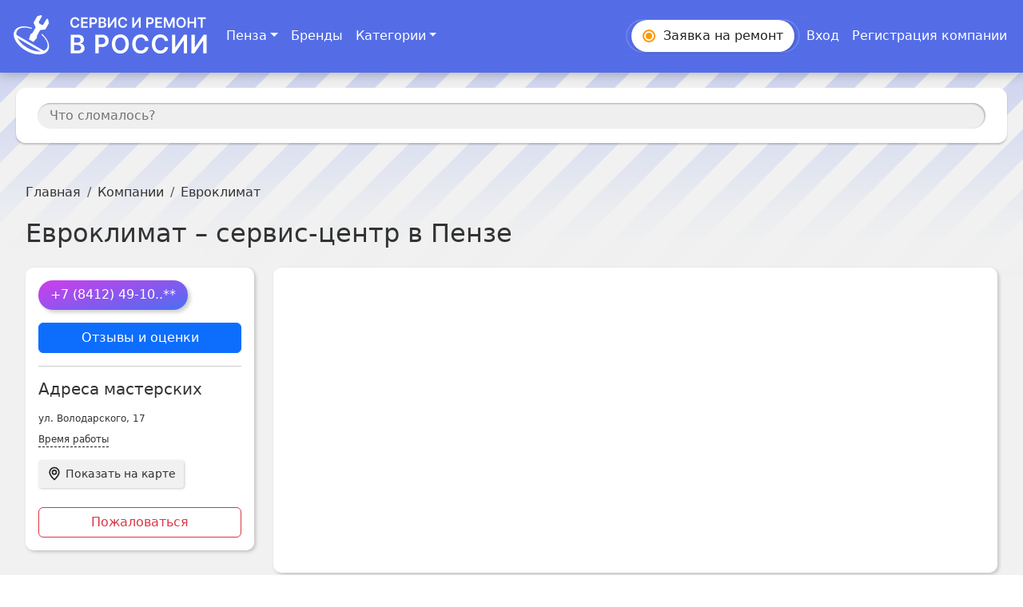

--- FILE ---
content_type: text/html
request_url: https://penza.servisiremont.ru/companies/evroklimat-4
body_size: 21340
content:
<!DOCTYPE html>
<html lang="ru">

<head>
	<meta charset="utf-8" />
	<link rel="icon" href="/favicon.ico" sizes="any" />
	<meta name="viewport" content="width=device-width" />
	<link rel="manifest" crossorigin="use-credentials" href="/manifest.webmanifest" />
	<link rel="apple-touch-icon" href="/icon.png" />
	<meta name="viewport" content="width=device-width" />
	<meta name="yandex-verification" content="cbe62409de58af9f" />
	<meta name="mailru-domain" content="Kc0kQgfqR5KoNo3t" />
	<link rel="stylesheet" href="https://cdn.jsdelivr.net/npm/bootstrap@5.3.0/dist/css/bootstrap.min.css"
		integrity="sha384-9ndCyUaIbzAi2FUVXJi0CjmCapSmO7SnpJef0486qhLnuZ2cdeRhO02iuK6FUUVM" crossorigin="anonymous" />
	<!-- Add these scripts to the bottom of your HTML file, just before the closing body tag -->
	<!-- Yandex.Market Widget -->
	<!-- <script async src="https://aflt.market.yandex.ru/widget/script/api" type="text/javascript"></script> -->
	<script src="https://smartcaptcha.yandexcloud.net/captcha.js" defer></script>
	<!-- Yandex.RTB -->
	<!-- <script>window.yaContextCb=window.yaContextCb||[]</script> -->
	<!-- <script src="https://yandex.ru/ads/system/context.js" async></script> -->
	
		<link href="../_app/immutable/assets/2.828728eb.css" rel="stylesheet">
		<link href="../_app/immutable/assets/styles.fcda1848.css" rel="stylesheet">
		<link href="../_app/immutable/assets/Navbar.3dfaa324.css" rel="stylesheet">
		<link href="../_app/immutable/assets/ModalFormNav.cf1bdef2.css" rel="stylesheet">
		<link href="../_app/immutable/assets/19.e5113e43.css" rel="stylesheet">
		<link href="../_app/immutable/assets/PointHiddenPhone.0a6ef6fb.css" rel="stylesheet"><title>
		Евроклимат – сервисный центр в Пензе, контакты, цены, отзывы
	</title><!-- HEAD_svelte-rzgrch_START --><meta charset="utf-8"><meta property="og:title" content="Евроклимат – сервисный центр в Пензе, контакты, цены, отзывы"><meta name="description" content="Адрес, телефон, часы работы сервис-центра Евроклимат ⭐ в Пензе. Отзывы о работе сервисного центра Евроклимат"><meta property="og:description" content="Адрес, телефон, часы работы сервис-центра Евроклимат ⭐ в Пензе. Отзывы о работе сервисного центра Евроклимат"><meta property="og:url" content="https://penza.servisiremont.ru/companies/evroklimat-4"><meta property="og:image" content="https://penza.servisiremont.ru/servisiremont.png"><meta property="og:image:secure_url" content="https://penza.servisiremont.ru/servisiremont.png"><!-- HTML_TAG_START --><script type="application/ld+json">{"@context":"https://schema.org","@type":"Article","name":"Евроклимат – сервисный центр в Пензе + \" - адрес, контакты, отзывы, время работы","image":"https://penza.servisiremont.ru/servisiremont.png","description":"Адрес, телефон, часы работы сервисного центра Евроклимат ⭐ в Пензе. Отзывы о работе сервисного центра Евроклимат"}</script><!-- HTML_TAG_END --><link rel="canonical" href="https://penza.servisiremont.ru/companies/evroklimat-4"><link rel="stylesheet" href="https://cdnjs.cloudflare.com/ajax/libs/lightgallery/2.7.1/css/lightgallery.min.css" integrity="sha512-F2E+YYE1gkt0T5TVajAslgDfTEUQKtlu4ralVq78ViNxhKXQLrgQLLie8u1tVdG2vWnB3ute4hcdbiBtvJQh0g==" crossorigin="anonymous" referrerpolicy="no-referrer"><link rel="stylesheet" href="https://cdnjs.cloudflare.com/ajax/libs/lightgallery/2.7.1/css/lightgallery-bundle.min.css" integrity="sha512-nUqPe0+ak577sKSMThGcKJauRI7ENhKC2FQAOOmdyCYSrUh0GnwLsZNYqwilpMmplN+3nO3zso8CWUgu33BDag==" crossorigin="anonymous" referrerpolicy="no-referrer"><script src="https://api-maps.yandex.ru/3.0/?apikey=05a06d02-300c-4445-87e5-07a370e634b9&lang=ru_RU"></script><!-- HEAD_svelte-rzgrch_END -->
</head>

<body data-sveltekit-preload-data="hover">
	<script src="https://cdn.jsdelivr.net/npm/bootstrap@5.3.0/dist/js/bootstrap.bundle.min.js"
		integrity="sha384-geWF76RCwLtnZ8qwWowPQNguL3RmwHVBC9FhGdlKrxdiJJigb/j/68SIy3Te4Bkz" crossorigin="anonymous"
		async></script>
	<script>
		function onloadFunction() {
			if (window.smartCaptcha) {
				const container = document.getElementsByClassName('smart-captcha');

				const widgetId = window.smartCaptcha.render(container, {
					sitekey: 'ysc1_jGGFoPy4HaulYjgN4Zd25FZC4wrHZMwAxmZxTZxge0d066a5',
					hl: 'ru',
				});

			}
		}
	</script>
	<div style="display: contents">



<div id="bg"></div>

<div class="app svelte-1f98x92"><div style="position: relative;"><ul class="popular-categories-drop svelte-qfg1rv d-none" aria-labelledby="dropdownMenuLink"><div class="container-fluid"><div class="row"><div class="col-12" style="margin-top: 26px;margin-bottom: 15px;color: #222;font-weight: 700;">Популярные категории
			</div>
			<div class="col-8"><div class="row top-cats svelte-qfg1rv"><div class="col-4"><a href="/elektricheskie-plity" class="svelte-qfg1rv">Электрические плиты</a>
						</div><div class="col-4"><a href="/varochnye-paneli" class="svelte-qfg1rv">Варочные панели</a>
						</div><div class="col-4"><a href="/duhovye-shkafy" class="svelte-qfg1rv">Духовые шкафы</a>
						</div><div class="col-4"><a href="/telefony" class="svelte-qfg1rv">Ремонт телефонов</a>
						</div><div class="col-4"><a href="/smartfony" class="svelte-qfg1rv">Смартфоны</a>
						</div><div class="col-4"><a href="/iphone" class="svelte-qfg1rv">Ремонт iphone</a>
						</div><div class="col-4"><a href="/planshety" class="svelte-qfg1rv">Планшеты</a>
						</div><div class="col-4"><a href="/ipad" class="svelte-qfg1rv">Ремонт ipad</a>
						</div><div class="col-4"><a href="/televizory" class="svelte-qfg1rv">Ремонт телевизоров</a>
						</div><div class="col-4"><a href="/komputery" class="svelte-qfg1rv">Ремонт компьютеров</a>
						</div><div class="col-4"><a href="/imac" class="svelte-qfg1rv">Ремонт imac</a>
						</div><div class="col-4"><a href="/noutbuki" class="svelte-qfg1rv">Ремонт ноутбуков</a>
						</div><div class="col-4"><a href="/macbook" class="svelte-qfg1rv">Ремонт macbook</a>
						</div><div class="col-4"><a href="/igrovye-pristavki" class="svelte-qfg1rv">Ремонт игровых приставок</a>
						</div><div class="col-4"><a href="/igrovye-konsoli" class="svelte-qfg1rv">Игровые консоли</a>
						</div><div class="col-4"><a href="/monitory" class="svelte-qfg1rv">Мониторы</a>
						</div><div class="col-4"><a href="/mfu" class="svelte-qfg1rv">Ремонт мфу</a>
						</div><div class="col-4"><a href="/printery" class="svelte-qfg1rv">Ремонт принтеров</a>
						</div><div class="col-4"><a href="/stiralnye-mashiny" class="svelte-qfg1rv">Ремонт стиральных машин</a>
						</div><div class="col-4"><a href="/vstraivaemye-stiralnye-mashiny" class="svelte-qfg1rv">Встраиваемые стиральные машины</a>
						</div><div class="col-4"><a href="/posudomoechnye-mashiny" class="svelte-qfg1rv">Ремонт посудомоечных машин</a>
						</div><div class="col-4"><a href="/vstraivaemye-posudomoiki" class="svelte-qfg1rv">Встраиваемые посудомойки</a>
						</div><div class="col-4"><a href="/holodilniki" class="svelte-qfg1rv">Ремонт холодильников</a>
						</div><div class="col-4"><a href="/vstraivaemye-holodilniki" class="svelte-qfg1rv">Встраиваемые холодильники</a>
						</div><div class="col-4"><a href="/morozilnye-kamery" class="svelte-qfg1rv">Морозильные камеры</a>
						</div><div class="col-4"><a href="/vstraivaemye-morozilnye-kamery" class="svelte-qfg1rv">Встраиваемые морозильные камеры</a>
						</div><div class="col-4"><a href="/kofemashiny" class="svelte-qfg1rv">Ремонт кофемашин</a>
						</div><div class="col-4"><a href="/vstraivaemye-kofemashiny" class="svelte-qfg1rv">Встраиваемые кофемашины</a>
						</div><div class="col-4"><a href="/benzogeneratory" class="svelte-qfg1rv">Ремонт бензогенераторов</a>
						</div><div class="col-4"><a href="/snegouborschiki" class="svelte-qfg1rv">Ремонт снегоуборщиков</a>
						</div><div class="col-4"><a href="/benzopily" class="svelte-qfg1rv">Ремонт бензопил</a>
						</div><div class="col-4"><a href="/gazonokosilki" class="svelte-qfg1rv">Ремонт газонокосилок</a>
						</div><div class="col-4"><a href="/teplovye-pushki" class="svelte-qfg1rv">Ремонт тепловых пушек</a>
						</div></div></div>
			<div class="col-4" style="display: flex; justify-content: end; align-items: end;"><div><a style="text-decoration: underline;" href="/categories" class="svelte-qfg1rv">Все категории</a></div></div></div></div>
</ul>

	<nav class="navbar navbar-expand-lg navbar-dark bg-color fixed-top svelte-6ytht3"><div class="container-fluid"><a class="navbar-brand svelte-6ytht3" href="/"><img src="/_app/immutable/assets/logo3.e9421852.svg" alt="Сервисные центры России" width="248" height="80" class="svelte-6ytht3"></a>
			<button class="navbar-toggler collapsed svelte-6ytht3" type="button" data-bs-toggle="collapse" data-bs-target="#navbarSupportedContent" aria-controls="navbarSupportedContent" aria-expanded="false" aria-label="Toggle navigation"><span class="navbar-toggler-icon svelte-6ytht3"></span></button>
			<div class="collapse navbar-collapse" id="navbarSupportedContent"><ul class="navbar-nav me-auto mb-2 mb-lg-0"><li class="nav-item dropdown">
						
						<a class="nav-link dropdown-toggle svelte-6ytht3" href="#" role="button" data-bs-toggle="dropdown" aria-expanded="false">Пенза</a>
						</li>
					
						<li class="nav-item"><a class="nav-link active svelte-6ytht3" aria-current="page" href="/brands">Бренды</a>
							</li>
						<li class="nav-item">
									<a class="nav-link active d-md-none d-block svelte-6ytht3" aria-current="page" href="/categories">Категории</a>
									
									<a aria-current="page" class="btn d-md-block d-none nav-link active dropdown-toggle svelte-6ytht3" href="#" role="button" id="dropdownMenuLink" data-bs-toggle="dropdown" aria-expanded="false">Категории
									</a>
							</li></ul>
				<div class="d-flex" role="search"><ul class="navbar-nav me-auto mb-2 mb-lg-0"><li class="nav-item make-order"><button type="button" class="btn btn-success order-button svelte-6ytht3" data-bs-toggle="modal" data-bs-target="#madalFormNav"><span class="order-icon svelte-6ytht3"></span><span class="order-text svelte-6ytht3"><span>Заявка на </span><i class="svelte-6ytht3">ремонт</i></span></button></li>
						
							<li class="nav-item"><a class="nav-link active svelte-6ytht3" aria-current="page" href="/login">Вход</a></li>
							
							<li class="nav-item"><a class="nav-link active svelte-6ytht3" aria-current="page" href="/registration">Регистрация компании</a></li></ul></div></div></div></nav>
</div>

	<div class="top-line-container svelte-1f98x92"><section class="search-panel svelte-nsrsn9"><div id="search" class="svelte-nsrsn9"><div><div class="container"><div class="row"><div class="col-12" style="position: relative"><div class="d-flex" style="width: 100%"><div style="width: 100%" class="search-place svelte-nsrsn9"><input type="text" class="what-broken svelte-nsrsn9" placeholder="Что сломалось?" value="">
								
								
								<button class="btn btn-outline-secondary btn-lg svelte-nsrsn9" type="submit" id="button-search"><span class="svelte-nsrsn9">Найти</span></button></div></div></div></div></div></div></div>
</section>
		<span></span></div>

	<main style="min-height: 100vh;"><nav id="breadcrumbs" aria-label="breadcrumb" class="svelte-zvjpxv"><div class="container"><ol class="breadcrumb"><li class="breadcrumb-item svelte-zvjpxv"><a href="/" class="svelte-zvjpxv">Главная</a>
					</li><li class="breadcrumb-item svelte-zvjpxv"><a href="/companies" class="svelte-zvjpxv">Компании</a>
					</li><li class="breadcrumb-item svelte-zvjpxv"><span class="active svelte-zvjpxv">Евроклимат</span>
					</li></ol></div></nav>
		


<div class="modal fade" id="madalFormNav" tabindex="-1" aria-labelledby="exampleModalLabel" aria-hidden="true"><div class="modal-dialog" style="position: relative;">
		<div class="modal-content"><div class="modal-header"><h2 class="modal-title fs-5" id="exampleModalLabel">Оставить заявку на ремонт</h2>
				<button type="button" class="btn-close svelte-yjang6" data-bs-dismiss="modal" aria-label="Close"></button></div>
			<form><div class="modal-body">
					<div class="mb-3"><label for="application_name" class="form-label">Имя <span class="text-danger">*</span></label>
						<input required type="text" class="form-control" id="application_name" placeholder="Ваше Имя" value=""></div>
					<div class="mb-3"><label for="application_phone" class="form-label">Телефон <span class="text-danger">*</span></label>
						<input required type="text" class="form-control" id="application_phone" placeholder="+7 000 000-00-21" value="+7"></div>
					<div class="mb-3"><label for="application_issue" class="form-label">Что сломалось? <span class="text-danger">*</span></label>
						<input required type="text" class="form-control" id="application_issue" placeholder="Кофемашина, Утюг, Монитор, Телефон..." value=""></div>
					<div class="form-check"><input required class="form-check-input" type="checkbox" id="application_personal_data" value="true">
						<label class="form-check-label" for="application_personal_data">Согласен с <a href="/policy" target="_blank">политикой конфиденциальности</a>, включая передачу данных сервисным центрам.
						</label></div></div>
				
				<div style="height: 100px; padding: 0 16px;" id="captcha-container" class="smart-captcha" data-sitekey="ysc1_28cqo1ZtOhvmaeNDrCKDq7Iii28x0RktRXgHAJhh7d192e21"></div>
				<div class="modal-footer">
					<button type="submit" class="btn btn-primary">Отправить</button></div></form></div></div>
</div>
		

<div class="container"><div class="col-lg-12 col-sm-12 company-top-line svelte-2ned9f"><div class="company-top-line_left svelte-2ned9f"><div class="company-title svelte-2ned9f"><h1 class="mb-0 svelte-2ned9f">Евроклимат – сервис-центр в Пензе</h1></div></div>
		</div></div>

<div class="container mt-4 company-content svelte-2ned9f"><div class="row svelte-2ned9f"><aside class="col-12 col-lg-4 col-xl-3 svelte-2ned9f"><div id="contacts-card" class="card-company svelte-2ned9f"><div class="d-grid gap-3">
					<div><span class="phone-button svelte-2ned9f"><button type="button" class="btn btn-primary phone-button svelte-9c7dtm">
			<span class="min-box-phone">+7 (8412) 49-10..**</span></button></span></div>
					
					


<div class="modal fade" id="madalFormCompany" tabindex="-1" aria-labelledby="exampleModalLabel" aria-hidden="true"><div class="modal-dialog" style="position: relative;">
		<div class="modal-content"><div class="modal-header"><h3 class="modal-title fs-5" id="exampleModalLabel">Оставить заявку в компанию</h3>
				<button type="button" class="btn-close svelte-yjang6" data-bs-dismiss="modal" aria-label="Close"></button></div>

			<form><div class="modal-body">
					<div class="mb-3"><label for="application_name" class="form-label">Имя <span class="text-danger">*</span></label>
						<input required type="text" class="form-control" id="application_name" placeholder="Ваше Имя" value=""></div>
					<div class="mb-3"><label for="application_phone" class="form-label">Телефон <span class="text-danger">*</span></label>
						<input required type="text" class="form-control" id="application_phone" placeholder="+7 000 000-00-21" value="+7"></div>
					<div class="mb-3"><label for="application_issue" class="form-label">Что сломалось? <span class="text-danger">*</span></label>
						<textarea required placeholder="Коротко опишите что сломалось" class="form-control" id="issue_descr" rows="2"></textarea></div>
					<div class="form-check"><input required class="form-check-input" type="checkbox" id="application_personal_data" value="true">
						<label class="form-check-label" for="application_personal_data">Согласен с <a href="/policy" target="_blank">политикой конфиденциальности</a>, включая передачу данных сервисным центрам.
						</label></div></div>
				
				<div class="modal-footer">
					<button type="submit" class="btn btn-primary">Отправить</button></div></form></div></div>
</div>
					<a href="#section-list-comments" class="btn btn-primary link-to-reviews">Отзывы и оценки</a></div>

				<hr class="svelte-2ned9f">
				
							
							

				

				<div>
					</div>
				
				
				<div><div class="h5 mb-3">Адреса мастерских</div>
						<div class="mb-3"><div><div class="small"><div class="small"><address class="mb-1">ул. Володарского, 17
		</address>
	<p class="mb-2"></p>
	<div style="position:relative;">
		<span style="border-bottom: 1px dashed #222;cursor: pointer;display:inline-block;margin-bottom: 10px;">Время работы
			</span>
			</div></div>
										

										</div>

									<div class="d-grid gap-2 button-position svelte-2ned9f"><button class="btn see-yandex-card-btn btn-sm btn-outline-success svelte-2ned9f">Показать на карте
										</button>
									</div></div>
							</div></div>
				
				<div class="d-grid gap-3 mt-4">
					<button type="button" class="btn btn-outline-danger" data-bs-toggle="modal" data-bs-target="#madalFormCompanyError">Пожаловаться
					</button>
					


<div class="modal fade" id="madalFormCompanyError" tabindex="-1" aria-labelledby="exampleModalLabel" aria-hidden="true"><div class="modal-dialog" style="position: relative;">
		<div class="modal-content"><div class="modal-header"><div class="modal-title fs-5" id="exampleModalLabel">Пожаловаться</div>
				<button type="button" class="btn-close svelte-yjang6" data-bs-dismiss="modal" aria-label="Close"></button></div>
			<form><div class="modal-body"><div class="mb-3">Напишите вашу претензию, что именно вас беспокоит в данной публикации. Если нужна
						обратная связь, то не забудьте указать контактные данные.
					</div>

					<div class="form-check"><input required  class="form-check-input" name="abuse_types" type="radio">
							
							<label class="form-check-label">Этот сервисный центр ненастоящий</label>
						</div><div class="form-check"><input required  class="form-check-input" name="abuse_types" type="radio">
							
							<label class="form-check-label">Этот сервисный центр не работает</label>
						</div><div class="form-check"><input required  class="form-check-input" name="abuse_types" type="radio">
							
							<label class="form-check-label">Это мошенничество</label>
						</div><div class="form-check"><input required  class="form-check-input" name="abuse_types" type="radio">
							
							<label class="form-check-label">Указана неверная информация</label>
						</div><div class="form-check"><input required  class="form-check-input" name="abuse_types" type="radio">
							
							<label class="form-check-label">Проблема в другом</label>
						</div>
					<div class="mb-3 mt-3"><label for="application_phone" class="form-label">Email <span class="text-danger">*</span></label>
						<input required type="email" class="form-control" id="application_phone" placeholder="example@mail.ru" value=""></div>
					<div class="mb-3"><label for="issue_descr" class="form-label">Описание проблемы</label>
						<textarea class="form-control" id="issue_descr" rows="2"></textarea></div></div>
				
				<div class="modal-footer">
					<button type="submit" class="btn btn-primary">Отправить</button></div></form></div></div>
</div></div></div></aside>
		<div class="col-12 col-lg-8 col-xl-9">
			<section id="section-title" class="card-company svelte-2ned9f"><div class="yandex-card overflow-hidden"></div></section>
			
			<section id="section-about" class="card-company svelte-2ned9f"><div class="mb-4"><h4 class="svelte-2ned9f">О сервисе</h4></div>
				

				<div><div class="row row-cols-3 row-cols-lg-5 g-3 dop-services svelte-2ned9f">
						
						
						
						

						
						
						

						
						</div></div>

				
				
				</section>
			
			

			
			<section id="tech-types" class="card-company svelte-2ned9f"><div class="mb-4"><h4 class="svelte-2ned9f">Сервисный центр принимает в ремонт следующие виды техники:</h4></div>
				<div class="row row-cols-3 row-cols-lg-4 g-3"><div class="col tech-item svelte-2ned9f"><div class="p-3 border bg-light svelte-2ned9f">Массажеры</div>
								</div><div class="col tech-item svelte-2ned9f"><div class="p-3 border bg-light svelte-2ned9f">Стиральные машины</div>
								</div><div class="col tech-item svelte-2ned9f"><div class="p-3 border bg-light svelte-2ned9f">Сушильные машины</div>
								</div><div class="col tech-item svelte-2ned9f"><div class="p-3 border bg-light svelte-2ned9f">Фондюшницы</div>
								</div><div class="col tech-item svelte-2ned9f"><div class="p-3 border bg-light svelte-2ned9f">Электроножи</div>
								</div><div class="col tech-item svelte-2ned9f"><div class="p-3 border bg-light svelte-2ned9f">Электропилки</div>
								</div><div class="col tech-item svelte-2ned9f"><div class="p-3 border bg-light svelte-2ned9f">Электрогрелки</div>
								</div><div class="col tech-item svelte-2ned9f"><div class="p-3 border bg-light svelte-2ned9f">Электробигуди</div>
								</div><div class="col tech-item svelte-2ned9f"><div class="p-3 border bg-light svelte-2ned9f">Массажные ванночки</div>
								</div><div class="col tech-item svelte-2ned9f"><div class="p-3 border bg-light svelte-2ned9f">Напольные весы</div>
								</div>
					<div class="col-12 show-more-cats svelte-2ned9f"><button class="btn btn-primary svelte-2ned9f">еще
								</button></div></div>
				</section>

			
			<section id="section-brands" class="card-company svelte-2ned9f"><div class="mb-4"><h4 class="svelte-2ned9f">Бренды</h4></div>
					<div class="row row-cols-3 row-cols-lg-6 g-2"><div class="col brand-item svelte-2ned9f"><a href="/brands/bradex" class="svelte-2ned9f">BRADEX</a>
									</div><div class="col brand-item svelte-2ned9f"><a href="/brands/galaxy" class="svelte-2ned9f">GALAXY</a>
									</div><div class="col brand-item svelte-2ned9f"><a href="/brands/irit" class="svelte-2ned9f">IRIT</a>
									</div><div class="col brand-item svelte-2ned9f"><a href="/brands/leben" class="svelte-2ned9f">LEBEN</a>
									</div><div class="col brand-item svelte-2ned9f"><a href="/brands/kitfort" class="svelte-2ned9f">KITFORT</a>
									</div><div class="col brand-item svelte-2ned9f"><a href="/brands/luazon" class="svelte-2ned9f">LUAZON</a>
									</div><div class="col brand-item svelte-2ned9f"><a href="/brands/proffi-home" class="svelte-2ned9f">PROFFI HOME</a>
									</div><div class="col brand-item svelte-2ned9f"><a href="/brands/scarlett" class="svelte-2ned9f">SCARLETT</a>
									</div><div class="col brand-item svelte-2ned9f"><a href="/brands/saturn" class="svelte-2ned9f">SATURN</a>
									</div><div class="col brand-item svelte-2ned9f"><a href="/brands/smile" class="svelte-2ned9f">SMILE</a>
									</div><div class="col brand-item svelte-2ned9f"><a href="/brands/sakura" class="svelte-2ned9f">SAKURA</a>
									</div>
							<div class="col brand-item show-more-brands svelte-2ned9f"><button class="btn btn-primary svelte-2ned9f">еще
										</button></div></div></section>
			
			
			

			
			
			<div class="alert alert-warning ovner svelte-2ned9f" role="alert"><div class="text-center">Вы владелец этой компании?
					
					Свяжитесь с нами по почте: servisiremont@inbox.ru. В письме укажите название компании в
						точности как на сайте и город в котором работаете.</div>
				<div class="mt-3 text-center"><a class="btn btn-primary svelte-2ned9f" href="/registration">Регистрация владельца </a></div></div></div></div>
</div></main>

	<footer id="footer" class="py-4 svelte-wp8gvc"><div class="container text-center footer-links svelte-wp8gvc"><a class="m-2 svelte-wp8gvc" href="/user-agreement">Пользовательское соглашение</a>
		
		<a class="m-2 svelte-wp8gvc" href="/policy">Политика конфиденциальности</a>
		<a class="m-2 svelte-wp8gvc" href="/sale-back">Оплата и возврат</a>
		<a class="m-2 svelte-wp8gvc" href="/oferta">Оферта</a>
		<a class="m-2 svelte-wp8gvc" href="/about">Контакты</a>
		<a class="m-2 svelte-wp8gvc" href="/all-cities">Города присутствия</a>

		
		<a class="m-2 svelte-wp8gvc" href="/map-site">Карта сайта</a></div>
	<div class="container text-center copyright-bottom svelte-wp8gvc">© 2022 - 2026 года | servisiremont.ru | работаем чтобы помогать 24х7
	</div>
</footer>
</div>


			
			<script>
				{
					__sveltekit_13qm6m2 = {
						base: new URL("..", location).pathname.slice(0, -1),
						env: {"PUBLIC_API_URL":"https://servisiremont.ru","PUBLIC_MEDIA_URL":"https://servisiremont.ru","PUBLIC_APP_PAYMENT_ID":"d453c27c-5468-4522-9ef4-4c27e7a32522","PUBLIC_APP_PAYMENT_TEST":"0","PUBLIC_SUCESS_URL_PAYMENTS":"https://servisiremont.ru/succes-payment","PUBLIC_SECRET_KEY_PAYMENTS":"0A7D5773F54B9ACE537215ABEA873054","PUBLIC_CALBACK_URL_PAYMENTS_SUCCES":"https://servisiremont.ru/api/v2/payments/cal","PUBLIC_CALBACK_URL_PAYMENTS_FAILURE":"https://servisiremont.ru/api/v2/payments/ca","PUBLIC_BASE_HOST":"servisiremont.ru","PUBLIC_PROTOKOL":"https://"}
					};

					const element = document.currentScript.parentElement;

					const data = [null,{"type":"data","data":{cities:[{id:295,name:"Александров",declension_p:"Александрове",declension_r:"Александрова",v_declension_p:"в Александрове",lower_latitude:"56.3628350000000000",lower_longitude:"38.6594110000000000",upper_latitude:"56.4211110000000000",upper_longitude:"38.7771270000000000",subdomain_name:"aleksandrov"},{id:203,name:"Пятигорск",declension_p:"Пятигорске",declension_r:"Пятигорска",v_declension_p:"в Пятигорске",lower_latitude:"44.0266460000000000",lower_longitude:"42.9555500000000000",upper_latitude:"44.0778670000000000",upper_longitude:"43.1361750000000000",subdomain_name:"pyatigorsk"},{id:193,name:"Новочеркасск",declension_p:"Новочеркасске",declension_r:"Новочеркасска",v_declension_p:"в Новочеркасске",lower_latitude:"47.3281830000000000",lower_longitude:"40.0087440000000000",upper_latitude:"47.5070200000000000",upper_longitude:"40.2770440000000000",subdomain_name:"novocherkassk"},{id:185,name:"Абакан",declension_p:"Абакане",declension_r:"Абакана",v_declension_p:"в Абакане",lower_latitude:"53.6076980000000000",lower_longitude:"91.2842660000000000",upper_latitude:"53.7589260000000000",upper_longitude:"91.5699030000000000",subdomain_name:"abakan"},{id:180,name:"Бийск",declension_p:"Бийске",declension_r:"Бийска",v_declension_p:"в Бийске",lower_latitude:"52.4312170000000000",lower_longitude:"84.8410010000000000",upper_latitude:"52.5906010000000000",upper_longitude:"85.3933030000000000",subdomain_name:"bijsk"},{id:177,name:"Псков",declension_p:"Пскове",declension_r:"Пскова",v_declension_p:"в Пскове",lower_latitude:"57.7440670000000000",lower_longitude:"28.2541000000000000",upper_latitude:"57.8789850000000000",upper_longitude:"28.4632640000000000",subdomain_name:"pskov"},{id:174,name:"Великий Новгород",declension_p:"Великом Новгороде",declension_r:"Великого Новгорода",v_declension_p:"в Великом Новгороде",lower_latitude:"58.4709290000000000",lower_longitude:"31.1978970000000000",upper_latitude:"58.6507470000000000",upper_longitude:"31.4222420000000000",subdomain_name:"velikij-novgorod"},{id:172,name:"Ангарск",declension_p:"Ангарске",declension_r:"Ангарска",v_declension_p:"в Ангарске",lower_latitude:"52.4108080000000000",lower_longitude:"103.7575530000000000",upper_latitude:"52.6378220000000000",upper_longitude:"104.0321590000000000",subdomain_name:"angarsk"},{id:168,name:"Орск",declension_p:"Орске",declension_r:"Орска",v_declension_p:"в Орске",lower_latitude:"51.0632520000000000",lower_longitude:"58.3599060000000000",upper_latitude:"51.3177140000000000",upper_longitude:"58.7645340000000000",subdomain_name:"orsk"},{id:167,name:"Дзержинск",declension_p:"Дзержинске",declension_r:"Дзержинска",v_declension_p:"в Дзержинске",lower_latitude:"56.1881470000000000",lower_longitude:"43.2510150000000000",upper_latitude:"56.3764060000000000",upper_longitude:"43.7737090000000000",subdomain_name:"dzerzhinsk"},{id:163,name:"Сыктывкар",declension_p:"Сыктывкаре",declension_r:"Сыктывкара",v_declension_p:"в Сыктывкаре",lower_latitude:"61.6227710000000000",lower_longitude:"50.6200570000000000",upper_latitude:"61.8551490000000000",upper_longitude:"50.9162050000000000",subdomain_name:"syktyvkar"},{id:161,name:"Таганрог",declension_p:"Таганроге",declension_r:"Таганрога",v_declension_p:"в Таганроге",lower_latitude:"47.1885550000000000",lower_longitude:"38.7922990000000000",upper_latitude:"47.2897270000000000",upper_longitude:"38.9700580000000000",subdomain_name:"taganrog"},{id:160,name:"Химки",declension_p:"Химках",declension_r:"Химок",v_declension_p:"в Химках",lower_latitude:"55.8774050000000000",lower_longitude:"37.2289160000000000",upper_latitude:"55.9733850000000000",upper_longitude:"37.5071330000000000",subdomain_name:"himki"},{id:159,name:"Йошкар-Ола",declension_p:"Йошкар-Оле",declension_r:"Йошкар-Олы",v_declension_p:"в Йошкар-Оле",lower_latitude:"56.5913320000000000",lower_longitude:"47.8092920000000000",upper_latitude:"56.6678040000000000",upper_longitude:"47.9915240000000000",subdomain_name:"joshkar-ola"},{id:158,name:"Новороссийск",declension_p:"Новороссийске",declension_r:"Новороссийска",v_declension_p:"в Новороссийске",lower_latitude:"44.6591210000000000",lower_longitude:"37.6493370000000000",upper_latitude:"44.7834280000000000",upper_longitude:"37.8704300000000000",subdomain_name:"novorossijsk"},{id:157,name:"Кострома",declension_p:"Костроме",declension_r:"Костромы",v_declension_p:"в Костроме",lower_latitude:"57.7062000000000000",lower_longitude:"40.7442580000000000",upper_latitude:"57.8857080000000000",upper_longitude:"41.0579310000000000",subdomain_name:"kostroma"},{id:156,name:"Нижневартовск",declension_p:"Нижневартовске",declension_r:"Нижневартовска",v_declension_p:"в Нижневартовске",lower_latitude:"60.8339140000000000",lower_longitude:"76.3424350000000000",upper_latitude:"61.0223470000000000",upper_longitude:"76.7615800000000000",subdomain_name:"nizhnevartovsk"},{id:155,name:"Стерлитамак",declension_p:"Стерлитамаке",declension_r:"Стерлитамака",v_declension_p:"в Стерлитамаке",lower_latitude:"53.5768290000000000",lower_longitude:"55.8823160000000000",upper_latitude:"53.7357640000000000",upper_longitude:"56.0793620000000000",subdomain_name:"sterlitamak"},{id:154,name:"Петрозаводск",declension_p:"Петрозаводске",declension_r:"Петрозаводска",v_declension_p:"в Петрозаводске",lower_latitude:"61.7116040000000000",lower_longitude:"34.1861700000000000",upper_latitude:"61.8613190000000000",upper_longitude:"34.6522610000000000",subdomain_name:"petrozavodsk"},{id:153,name:"Тамбов",declension_p:"Тамбове",declension_r:"Тамбова",v_declension_p:"в Тамбове",lower_latitude:"52.6705880000000000",lower_longitude:"41.2735090000000000",upper_latitude:"52.8174390000000000",upper_longitude:"41.5288100000000000",subdomain_name:"tambov"},{id:152,name:"Мурманск",declension_p:"Мурманске",declension_r:"Мурманска",v_declension_p:"в Мурманске",lower_latitude:"68.8827820000000000",lower_longitude:"32.9330200000000000",upper_latitude:"69.0636560000000000",upper_longitude:"33.2948880000000000",subdomain_name:"murmansk"},{id:150,name:"Подольск",declension_p:"Подольске",declension_r:"Подольска",v_declension_p:"в Подольске",lower_latitude:"55.2958110000000000",lower_longitude:"37.4709850000000000",upper_latitude:"55.4877030000000000",upper_longitude:"37.6086610000000000",subdomain_name:"podolsk"},{id:148,name:"Орёл",declension_p:"Орле",declension_r:"Орла",v_declension_p:"в Орле",lower_latitude:"52.8954450000000000",lower_longitude:"35.9739790000000000",upper_latitude:"53.0404180000000000",upper_longitude:"36.2191830000000000",subdomain_name:"orel"},{id:147,name:"Вологда",declension_p:"Вологде",declension_r:"Вологды",v_declension_p:"в Вологде",lower_latitude:"59.1670630000000000",lower_longitude:"39.7332760000000000",upper_latitude:"59.2847550000000000",upper_longitude:"40.0280220000000000",subdomain_name:"vologda"},{id:146,name:"Курган",declension_p:"Кургане",declension_r:"Кургана",v_declension_p:"в Кургане",lower_latitude:"55.2904950000000000",lower_longitude:"65.1173390000000000",upper_latitude:"55.5334040000000000",upper_longitude:"65.6699730000000000",subdomain_name:"kurgan"},{id:145,name:"Череповец",declension_p:"Череповце",declension_r:"Череповца",v_declension_p:"в Череповце",lower_latitude:"59.0662910000000000",lower_longitude:"37.6801850000000000",upper_latitude:"59.1824140000000000",upper_longitude:"38.0441190000000000",subdomain_name:"cherepovec"},{id:144,name:"Саранск",declension_p:"Саранске",declension_r:"Саранска",v_declension_p:"в Саранске",lower_latitude:"54.1495030000000000",lower_longitude:"45.0547250000000000",upper_latitude:"54.2634970000000000",upper_longitude:"45.2965060000000000",subdomain_name:"saransk"},{id:143,name:"Якутск",declension_p:"Якутске",declension_r:"Якутска",v_declension_p:"в Якутске",lower_latitude:"61.9093480000000000",lower_longitude:"129.5237240000000000",upper_latitude:"62.3534250000000000",upper_longitude:"129.9898510000000000",subdomain_name:"yakutsk"},{id:141,name:"Смоленск",declension_p:"Смоленске",declension_r:"Смоленска",v_declension_p:"в Смоленске",lower_latitude:"54.7075300000000000",lower_longitude:"31.7884670000000000",upper_latitude:"54.8508520000000000",upper_longitude:"32.2096070000000000",subdomain_name:"smolensk"},{id:140,name:"Калуга",declension_p:"Калуге",declension_r:"Калуги",v_declension_p:"в Калуге",lower_latitude:"54.4585150000000000",lower_longitude:"35.9881090000000000",upper_latitude:"54.6143230000000000",upper_longitude:"36.4025020000000000",subdomain_name:"kaluga"},{id:139,name:"Симферополь",declension_p:"Симферополе",declension_r:"Симферополя",v_declension_p:"в Симферополе",lower_latitude:"44.8908590000000000",lower_longitude:"34.0283720000000000",upper_latitude:"45.0043280000000000",upper_longitude:"34.1992130000000000",subdomain_name:"simferopol"},{id:138,name:"Архангельск",declension_p:"Архангельске",declension_r:"Архангельска",v_declension_p:"в Архангельске",lower_latitude:"64.4021630000000000",lower_longitude:"40.3042360000000000",upper_latitude:"64.7223520000000000",upper_longitude:"40.8010940000000000",subdomain_name:"arhangelsk"},{id:137,name:"Чита",declension_p:"Чите",declension_r:"Читы",v_declension_p:"в Чите",lower_latitude:"51.9604900000000000",lower_longitude:"113.1335300000000000",upper_latitude:"52.1622990000000000",upper_longitude:"113.6251070000000000",subdomain_name:"chita"},{id:136,name:"Нижний Тагил",declension_p:"Нижнем Тагиле",declension_r:"Нижнего Тагила",v_declension_p:"в Нижнем Тагиле",lower_latitude:"57.8277720000000000",lower_longitude:"59.8016930000000000",upper_latitude:"58.0360400000000000",upper_longitude:"60.1668220000000000",subdomain_name:"nizhnij-tagil"},{id:135,name:"Владимир",declension_p:"Владимире",declension_r:"Владимира",v_declension_p:"во Владимире",lower_latitude:"56.0518730000000000",lower_longitude:"40.1649160000000000",upper_latitude:"56.2176350000000000",upper_longitude:"40.6804500000000000",subdomain_name:"vladimir"},{id:134,name:"Сургут",declension_p:"Сургуте",declension_r:"Сургута",v_declension_p:"в Сургуте",lower_latitude:"61.2225570000000000",lower_longitude:"73.2197200000000000",upper_latitude:"61.3579950000000000",upper_longitude:"73.6295140000000000",subdomain_name:"surgut"},{id:133,name:"Белгород",declension_p:"Белгороде",declension_r:"Белгорода",v_declension_p:"в Белгороде",lower_latitude:"50.5043310000000000",lower_longitude:"36.4436000000000000",upper_latitude:"50.6646300000000000",upper_longitude:"36.7037070000000000",subdomain_name:"belgorod"},{id:132,name:"Брянск",declension_p:"Брянске",declension_r:"Брянска",v_declension_p:"в Брянске",lower_latitude:"53.1838190000000000",lower_longitude:"34.1911370000000000",upper_latitude:"53.3745030000000000",upper_longitude:"34.5574520000000000",subdomain_name:"bryansk"},{id:131,name:"Иваново",declension_p:"Иваново",declension_r:"Иваново",v_declension_p:"в Иваново",lower_latitude:"56.9466390000000000",lower_longitude:"40.8679110000000000",upper_latitude:"57.0702870000000000",upper_longitude:"41.1261400000000000",subdomain_name:"ivanovo"},{id:130,name:"Магнитогорск",declension_p:"Магнитогорске",declension_r:"Магнитогорска",v_declension_p:"в Магнитогорске",lower_latitude:"53.2987540000000000",lower_longitude:"58.8966310000000000",upper_latitude:"53.5446420000000000",upper_longitude:"59.2377400000000000",subdomain_name:"magnitogorsk"},{id:129,name:"Тверь",declension_p:"Твери",declension_r:"Твери",v_declension_p:"в Твери",lower_latitude:"56.7831990000000000",lower_longitude:"35.7212740000000000",upper_latitude:"56.9359100000000000",upper_longitude:"36.0587080000000000",subdomain_name:"tver"},{id:128,name:"Улан-Удэ",declension_p:"Улан-Удэ",declension_r:"Улан-Удэ",v_declension_p:"в Улан-Удэ",lower_latitude:"51.7102420000000000",lower_longitude:"107.4083870000000000",upper_latitude:"52.0217110000000000",upper_longitude:"107.9586950000000000",subdomain_name:"ulan-ude"},{id:127,name:"Ставрополь",declension_p:"Ставрополе",declension_r:"Ставрополя",v_declension_p:"в Ставрополе",lower_latitude:"44.9693420000000000",lower_longitude:"41.8036230000000000",upper_latitude:"45.1204840000000000",upper_longitude:"42.1391530000000000",subdomain_name:"stavropol"},{id:126,name:"Сочи",declension_p:"Сочи",declension_r:"Сочи",v_declension_p:"в Сочи",lower_latitude:"43.3847590000000000",lower_longitude:"39.1496760000000000",upper_latitude:"44.0299250000000000",upper_longitude:"40.0103880000000000",subdomain_name:"sochi"},{id:125,name:"Севастополь",declension_p:"Севастополе",declension_r:"Севастополя",v_declension_p:"в Севастополе",lower_latitude:"44.2072480000000000",lower_longitude:"33.1986790000000000",upper_latitude:"44.9594450000000000",upper_longitude:"33.8974960000000000",subdomain_name:"sevastopol"},{id:124,name:"Курск",declension_p:"Курске",declension_r:"Курска",v_declension_p:"в Курске",lower_latitude:"51.6206770000000000",lower_longitude:"36.0603970000000000",upper_latitude:"51.8236550000000000",upper_longitude:"36.3040650000000000",subdomain_name:"kursk"},{id:123,name:"Липецк",declension_p:"Липецке",declension_r:"Липецка",v_declension_p:"в Липецке",lower_latitude:"52.4920850000000000",lower_longitude:"39.3806690000000000",upper_latitude:"52.7147990000000000",upper_longitude:"39.8118060000000000",subdomain_name:"lipeck"},{id:122,name:"Киров",declension_p:"Кирове",declension_r:"Кирова",v_declension_p:"в Кирове",lower_latitude:"58.4802420000000000",lower_longitude:"49.3435870000000000",upper_latitude:"58.6848210000000000",upper_longitude:"49.7981260000000000",subdomain_name:"kirov"},{id:121,name:"Пенза",declension_p:"Пензе",declension_r:"Пензы",v_declension_p:"в Пензе",lower_latitude:"53.0989390000000000",lower_longitude:"44.8290860000000000",upper_latitude:"53.2889370000000000",upper_longitude:"45.2308210000000000",subdomain_name:"penza"},{id:120,name:"Набережные Челны",declension_p:"Набережных Челнах",declension_r:"Набережных Челнов",v_declension_p:"в Набережных Челнах",lower_latitude:"55.6356750000000000",lower_longitude:"52.1842580000000000",upper_latitude:"55.7905950000000000",upper_longitude:"52.5494500000000000",subdomain_name:"naberezhnye-chelny"},{id:119,name:"Астрахань",declension_p:"Астрахани",declension_r:"Астрахани",v_declension_p:"в Астрахани",lower_latitude:"46.2474790000000000",lower_longitude:"47.8715270000000000",upper_latitude:"46.4709130000000000",upper_longitude:"48.2017660000000000",subdomain_name:"astrahan"},{id:118,name:"Рязань",declension_p:"Рязани",declension_r:"Рязани",v_declension_p:"в Рязани",lower_latitude:"54.5282530000000000",lower_longitude:"39.5369400000000000",upper_latitude:"54.8126910000000000",upper_longitude:"39.8940470000000000",subdomain_name:"ryazan"},{id:117,name:"Новокузнецк",declension_p:"Новокузнецке",declension_r:"Новокузнецка",v_declension_p:"в Новокузнецке",lower_latitude:"53.6404020000000000",lower_longitude:"86.8591110000000000",upper_latitude:"53.9482680000000000",upper_longitude:"87.4508580000000000",subdomain_name:"novokuzneck"},{id:116,name:"Кемерово",declension_p:"Кемерово",declension_r:"Кемерово",v_declension_p:"в Кемерово",lower_latitude:"55.2573350000000000",lower_longitude:"85.9091340000000000",upper_latitude:"55.5354220000000000",upper_longitude:"86.2630430000000000",subdomain_name:"kemerovo"},{id:115,name:"Оренбург",declension_p:"Оренбурге",declension_r:"Оренбурга",v_declension_p:"в Оренбурге",lower_latitude:"51.6830440000000000",lower_longitude:"54.9883580000000000",upper_latitude:"51.9059990000000000",upper_longitude:"55.3970100000000000",subdomain_name:"orenburg"},{id:114,name:"Томск",declension_p:"Томске",declension_r:"Томска",v_declension_p:"в Томске",lower_latitude:"56.3809710000000000",lower_longitude:"84.8142400000000000",upper_latitude:"56.6322190000000000",upper_longitude:"85.1491860000000000",subdomain_name:"tomsk"},{id:112,name:"Владивосток",declension_p:"Владивостоке",declension_r:"Владивостока",v_declension_p:"во Владивостоке",lower_latitude:"43.0574630000000000",lower_longitude:"131.8399850000000000",upper_latitude:"43.2891970000000000",upper_longitude:"132.2386300000000000",subdomain_name:"vladivostok"},{id:111,name:"Ярославль",declension_p:"Ярославле",declension_r:"Ярославля",v_declension_p:"в Ярославле",lower_latitude:"57.5256150000000000",lower_longitude:"39.7307960000000000",upper_latitude:"57.7753960000000000",upper_longitude:"40.0030490000000000",subdomain_name:"yaroslavl"},{id:110,name:"Хабаровск",declension_p:"Хабаровске",declension_r:"Хабаровска",v_declension_p:"в Хабаровске",lower_latitude:"48.3416470000000000",lower_longitude:"135.0049830000000000",upper_latitude:"48.5959840000000000",upper_longitude:"135.2209650000000000",subdomain_name:"habarovsk"},{id:109,name:"Иркутск",declension_p:"Иркутске",declension_r:"Иркутска",v_declension_p:"в Иркутске",lower_latitude:"52.2090010000000000",lower_longitude:"104.0589470000000000",upper_latitude:"52.4220900000000000",upper_longitude:"104.4727740000000000",subdomain_name:"irkutsk"},{id:108,name:"Ульяновск",declension_p:"Ульяновске",declension_r:"Ульяновска",v_declension_p:"в Ульяновске",lower_latitude:"54.1914470000000000",lower_longitude:"48.2470950000000000",upper_latitude:"54.4099590000000000",upper_longitude:"48.7175060000000000",subdomain_name:"ulyanovsk"},{id:107,name:"Барнаул",declension_p:"Барнауле",declension_r:"Барнаула",v_declension_p:"в Барнауле",lower_latitude:"53.1869600000000000",lower_longitude:"83.5330180000000000",upper_latitude:"53.4818560000000000",upper_longitude:"83.9076240000000000",subdomain_name:"barnaul"},{id:106,name:"Ижевск",declension_p:"Ижевске",declension_r:"Ижевска",v_declension_p:"в Ижевске",lower_latitude:"56.7165170000000000",lower_longitude:"53.0132590000000000",upper_latitude:"56.9877470000000000",upper_longitude:"53.3922400000000000",subdomain_name:"izhevsk"},{id:105,name:"Тольятти",declension_p:"Тольятти",declension_r:"Тольятти",v_declension_p:"в Тольятти",lower_latitude:"53.4463630000000000",lower_longitude:"49.1927960000000000",upper_latitude:"53.5974390000000000",upper_longitude:"49.7775180000000000",subdomain_name:"tolyatti"},{id:104,name:"Тюмень",declension_p:"Тюмени",declension_r:"Тюмени",v_declension_p:"в Тюмени",lower_latitude:"57.0014660000000000",lower_longitude:"65.2768440000000000",upper_latitude:"57.2728450000000000",upper_longitude:"65.8149790000000000",subdomain_name:"tyumen"},{id:103,name:"Саратов",declension_p:"Саратове",declension_r:"Саратова",v_declension_p:"в Саратове",lower_latitude:"51.3923030000000000",lower_longitude:"45.8054200000000000",upper_latitude:"51.6889290000000000",upper_longitude:"46.2093200000000000",subdomain_name:"saratov"},{id:102,name:"Краснодар",declension_p:"Краснодаре",declension_r:"Краснодара",v_declension_p:"в Краснодаре",lower_latitude:"44.9690550000000000",lower_longitude:"38.8467910000000000",upper_latitude:"45.1510540000000000",upper_longitude:"39.1538350000000000",subdomain_name:"krasnodar"},{id:101,name:"Волгоград",declension_p:"Волгограде",declension_r:"Волгограда",v_declension_p:"в Волгограде",lower_latitude:"48.4069610000000000",lower_longitude:"44.1088530000000000",upper_latitude:"48.8892070000000000",upper_longitude:"44.6873770000000000",subdomain_name:"volgograd"},{id:100,name:"Пермь",declension_p:"Перми",declension_r:"Перми",v_declension_p:"в Перми",lower_latitude:"57.8678380000000000",lower_longitude:"55.8023570000000000",upper_latitude:"58.1771570000000000",upper_longitude:"56.6564840000000000",subdomain_name:"perm"},{id:99,name:"Воронеж",declension_p:"Воронеже",declension_r:"Воронежа",v_declension_p:"в Воронеже",lower_latitude:"51.4847710000000000",lower_longitude:"39.0130870000000000",upper_latitude:"51.9028040000000000",upper_longitude:"39.6588230000000000",subdomain_name:"voronezh"},{id:98,name:"Красноярск",declension_p:"Красноярске",declension_r:"Красноярска",v_declension_p:"в Красноярске",lower_latitude:"55.9116080000000000",lower_longitude:"92.6264840000000000",upper_latitude:"56.1336680000000000",upper_longitude:"93.1683740000000000",subdomain_name:"krasnoyarsk"},{id:97,name:"Уфа",declension_p:"Уфе",declension_r:"Уфы",v_declension_p:"в Уфе",lower_latitude:"54.5007140000000000",lower_longitude:"55.7777250000000000",upper_latitude:"54.9585810000000000",upper_longitude:"56.2977240000000000",subdomain_name:"ufa"},{id:96,name:"Ростов-на-Дону",declension_p:"Ростове-на-Дону",declension_r:"Ростова-на-Дону",v_declension_p:"в Ростове-на-Дону",lower_latitude:"47.1532510000000000",lower_longitude:"39.4557590000000000",upper_latitude:"47.3467220000000000",upper_longitude:"39.8515120000000000",subdomain_name:"rostov-na-donu"},{id:95,name:"Самара",declension_p:"Самаре",declension_r:"Самары",v_declension_p:"в Самаре",lower_latitude:"53.0917850000000000",lower_longitude:"49.7313270000000000",upper_latitude:"53.5509070000000000",upper_longitude:"50.3904390000000000",subdomain_name:"samara"},{id:94,name:"Омск",declension_p:"Омске",declension_r:"Омска",v_declension_p:"в Омске",lower_latitude:"54.8243420000000000",lower_longitude:"73.0966240000000000",upper_latitude:"55.4189720000000000",upper_longitude:"73.6602360000000000",subdomain_name:"omsk"},{id:93,name:"Челябинск",declension_p:"Челябинске",declension_r:"Челябинска",v_declension_p:"в Челябинске",lower_latitude:"54.9850960000000000",lower_longitude:"61.1904970000000000",upper_latitude:"55.3209190000000000",upper_longitude:"61.5928980000000000",subdomain_name:"chelyabinsk"},{id:92,name:"Казань",declension_p:"Казани",declension_r:"Казани",v_declension_p:"в Казани",lower_latitude:"55.6030850000000000",lower_longitude:"48.8224480000000000",upper_latitude:"55.9382080000000000",upper_longitude:"49.3811190000000000",subdomain_name:"kazan"},{id:91,name:"Нижний Новгород",declension_p:"Нижнем Новгороде",declension_r:"Нижнего Новгорода",v_declension_p:"в Нижнем Новгороде",lower_latitude:"56.1852720000000000",lower_longitude:"43.5476120000000000",upper_latitude:"56.4236450000000000",upper_longitude:"44.1194350000000000",subdomain_name:"nizhnij-novgorod"},{id:90,name:"Екатеринбург",declension_p:"Екатеринбурге",declension_r:"Екатеринбурга",v_declension_p:"в Екатеринбурге",lower_latitude:"56.5937950000000000",lower_longitude:"60.2598340000000000",upper_latitude:"56.9826950000000000",upper_longitude:"60.9433080000000000",subdomain_name:"ekaterinburg"},{id:89,name:"Новосибирск",declension_p:"Новосибирске",declension_r:"Новосибирска",v_declension_p:"в Новосибирске",lower_latitude:"54.8009120000000000",lower_longitude:"82.7518970000000000",upper_latitude:"55.1994240000000000",upper_longitude:"83.1601810000000000",subdomain_name:"novosibirsk"},{id:88,name:"Санкт-Петербург",declension_p:"Санкт-Петербурге",declension_r:"Санкт-Петербурга",v_declension_p:"в Санкт-Петербурге",lower_latitude:"59.6337110000000000",lower_longitude:"29.4251080000000000",upper_latitude:"60.2448090000000000",upper_longitude:"30.7595280000000000",subdomain_name:"sankt-peterburg"},{id:87,name:"Тула",declension_p:"Туле",declension_r:"Тулы",v_declension_p:"в Туле",lower_latitude:"54.0621370000000000",lower_longitude:"37.4960930000000000",upper_latitude:"54.2998610000000000",upper_longitude:"37.7383870000000000",subdomain_name:"tula"},{id:86,name:"Калининград",declension_p:"Калининграде",declension_r:"Калининграда",v_declension_p:"в Калининграде",lower_latitude:"54.6301330000000000",lower_longitude:"20.2938590000000000",upper_latitude:"54.7787880000000000",upper_longitude:"20.6537240000000000",subdomain_name:"kaliningrad"},{id:84,name:"Чебоксары",declension_p:"Чебоксарах",declension_r:"Чебоксар",v_declension_p:"в Чебоксарах",lower_latitude:"56.0507820000000000",lower_longitude:"47.0962450000000000",upper_latitude:"56.1566960000000000",upper_longitude:"47.4375150000000000",subdomain_name:"cheboksary"},{id:54,name:"Ялта",declension_p:"Ялте",declension_r:"Ялты",v_declension_p:"в Ялте",lower_latitude:"44.4771520000000000",lower_longitude:"34.1092560000000000",upper_latitude:"44.5288080000000000",upper_longitude:"34.1977220000000000",subdomain_name:"yalta"},{id:48,name:"Анапа",declension_p:"Анапе",declension_r:"Анапы",v_declension_p:"в Анапе",lower_latitude:"44.8582760000000000",lower_longitude:"37.2519760000000000",upper_latitude:"44.9851800000000000",upper_longitude:"37.3751890000000000",subdomain_name:"anapa"},{id:1,name:"Москва",declension_p:"Москве",declension_r:"Москвы",v_declension_p:"в Москве",lower_latitude:"55.0248834787252500",lower_longitude:"36.5972554570312300",upper_latitude:"56.3589322473184850",upper_longitude:"38.6462056523437450",subdomain_name:"moscow"}],pathname:"/companies/evroklimat-4",active_city:{id:121,create_time:"2023-07-18T12:04:16.173433Z",update_time:"2023-07-18T12:04:16.173433Z",name:"Пенза",declension_p:"Пензе",declension_r:"Пензы",keywords:null,v_declension_p:"в Пензе",lower_latitude:"53.0989390000000000",lower_longitude:"44.8290860000000000",upper_latitude:"53.2889370000000000",upper_longitude:"45.2308210000000000",subdomain_name:"penza",sapes:null,factor_city:1},host:"penza",user:null,access:null,popular_categories:[{id:5805,create_time:"2023-07-18T12:04:16.398201Z",update_time:"2025-09-22T06:35:48.668331Z",name:"Электрические плиты",slug:"elektricheskie-plity",declension_one_p:"электрических плит",logo:"",parent_category:null,parent_category_id:1,important:false,promo:0,popular:true,popular_step:0,home_view:true,active:true,remontworld:false,children:null,brands:null,specifications:null,sapes:null,companies:null,bestbreak:null},{id:99171,create_time:"2023-07-18T12:04:16.641348Z",update_time:"2025-09-22T06:57:59.517064Z",name:"Варочные панели",slug:"varochnye-paneli",declension_one_p:"варочных панелей",logo:"",parent_category:null,parent_category_id:2,important:false,promo:0,popular:true,popular_step:0,home_view:true,active:true,remontworld:false,children:null,brands:null,specifications:null,sapes:null,companies:null,bestbreak:null},{id:99170,create_time:"2023-07-18T12:04:16.640817Z",update_time:"2025-09-22T07:02:45.748161Z",name:"Духовые шкафы",slug:"duhovye-shkafy",declension_one_p:"духовых шкафов",logo:"",parent_category:null,parent_category_id:2,important:false,promo:0,popular:true,popular_step:0,home_view:true,active:true,remontworld:false,children:null,brands:null,specifications:null,sapes:null,companies:null,bestbreak:null},{id:99203,create_time:"2023-08-18T07:34:45.554558Z",update_time:"2024-04-19T08:42:36.330781Z",name:"Телефоны",slug:"telefony",declension_one_p:"телефонов",logo:"",parent_category:null,parent_category_id:16,important:false,promo:0,popular:true,popular_step:0,home_view:true,active:true,remontworld:true,children:null,brands:null,specifications:null,sapes:null,companies:null,bestbreak:null},{id:5983,create_time:"2023-07-18T12:04:16.537975Z",update_time:"2023-12-19T16:48:28.474256Z",name:"Смартфоны",slug:"smartfony",declension_one_p:"смартфонов",logo:"",parent_category:null,parent_category_id:16,important:false,promo:0,popular:true,popular_step:1,home_view:true,active:true,remontworld:false,children:null,brands:null,specifications:null,sapes:null,companies:null,bestbreak:null},{id:7777,create_time:"2023-07-18T12:04:16.589497Z",update_time:"2023-12-19T16:56:34.591942Z",name:"iPhone (АйФон)",slug:"iphone",declension_one_p:"iphone",logo:"",parent_category:null,parent_category_id:16,important:false,promo:0,popular:true,popular_step:2,home_view:true,active:true,remontworld:true,children:null,brands:null,specifications:null,sapes:null,companies:null,bestbreak:null},{id:5940,create_time:"2023-07-18T12:04:16.492801Z",update_time:"2023-12-20T15:04:03.236395Z",name:"Планшеты",slug:"planshety",declension_one_p:"планшетов",logo:"",parent_category:null,parent_category_id:12,important:false,promo:0,popular:true,popular_step:3,home_view:true,active:true,remontworld:false,children:null,brands:null,specifications:null,sapes:null,companies:null,bestbreak:null},{id:7780,create_time:"2023-07-18T12:04:16.591481Z",update_time:"2023-10-12T14:00:48.163931Z",name:"iPad (АйПад)",slug:"ipad",declension_one_p:"ipad",logo:"",parent_category:null,parent_category_id:12,important:false,promo:0,popular:true,popular_step:10,home_view:true,active:true,remontworld:true,children:null,brands:null,specifications:null,sapes:null,companies:null,bestbreak:null},{id:5952,create_time:"2023-07-18T12:04:16.504759Z",update_time:"2024-01-31T11:08:21.652216Z",name:"Телевизоры",slug:"televizory",declension_one_p:"телевизоров",logo:"",parent_category:null,parent_category_id:14,important:false,promo:0,popular:true,popular_step:20,home_view:true,active:true,remontworld:true,children:null,brands:null,specifications:null,sapes:null,companies:null,bestbreak:null},{id:99172,create_time:"2023-07-18T12:04:16.641925Z",update_time:"2024-04-19T09:21:55.730146Z",name:"Компьютеры",slug:"komputery",declension_one_p:"компьютеров",logo:"",parent_category:null,parent_category_id:12,important:false,promo:0,popular:true,popular_step:30,home_view:true,active:true,remontworld:true,children:null,brands:null,specifications:null,sapes:null,companies:null,bestbreak:null},{id:7778,create_time:"2023-07-18T12:04:16.590056Z",update_time:"2023-10-12T14:00:22.867816Z",name:"iMac (АйМак)",slug:"imac",declension_one_p:"imac",logo:"",parent_category:null,parent_category_id:12,important:false,promo:0,popular:true,popular_step:31,home_view:true,active:true,remontworld:true,children:null,brands:null,specifications:null,sapes:null,companies:null,bestbreak:null},{id:5939,create_time:"2023-07-18T12:04:16.492195Z",update_time:"2023-12-20T15:37:56.843973Z",name:"Ноутбуки",slug:"noutbuki",declension_one_p:"ноутбуков",logo:"",parent_category:null,parent_category_id:12,important:false,promo:0,popular:true,popular_step:40,home_view:true,active:true,remontworld:true,children:null,brands:null,specifications:null,sapes:null,companies:null,bestbreak:null},{id:7779,create_time:"2023-07-18T12:04:16.590636Z",update_time:"2023-10-12T14:00:58.479Z",name:"MacBook (МакБук)",slug:"macbook",declension_one_p:"macbook",logo:"",parent_category:null,parent_category_id:12,important:false,promo:0,popular:true,popular_step:41,home_view:true,active:true,remontworld:true,children:null,brands:null,specifications:null,sapes:null,companies:null,bestbreak:null},{id:99186,create_time:"2023-07-18T12:04:16.649794Z",update_time:"2024-04-19T09:12:18.463136Z",name:"Игровые приставки",slug:"igrovye-pristavki",declension_one_p:"игровых приставок",logo:"",parent_category:null,parent_category_id:14,important:false,promo:0,popular:true,popular_step:50,home_view:true,active:true,remontworld:true,children:null,brands:null,specifications:null,sapes:null,companies:null,bestbreak:null},{id:2817,create_time:"2023-07-18T12:04:16.385214Z",update_time:"2023-10-12T14:02:47.240305Z",name:"Игровые консоли",slug:"igrovye-konsoli",declension_one_p:"игровых консолей",logo:"",parent_category:null,parent_category_id:14,important:false,promo:0,popular:true,popular_step:51,home_view:true,active:true,remontworld:false,children:null,brands:null,specifications:null,sapes:null,companies:null,bestbreak:null},{id:5938,create_time:"2023-07-18T12:04:16.491619Z",update_time:"2023-10-12T14:03:56.76135Z",name:"Мониторы",slug:"monitory",declension_one_p:"мониторов",logo:"",parent_category:null,parent_category_id:12,important:false,promo:0,popular:true,popular_step:60,home_view:true,active:true,remontworld:false,children:null,brands:null,specifications:null,sapes:null,companies:null,bestbreak:null},{id:5936,create_time:"2023-07-18T12:04:16.490536Z",update_time:"2023-10-11T09:41:41.01428Z",name:"МФУ",slug:"mfu",declension_one_p:"мфу",logo:"",parent_category:null,parent_category_id:12,important:false,promo:0,popular:true,popular_step:70,home_view:true,active:true,remontworld:true,children:null,brands:null,specifications:null,sapes:null,companies:null,bestbreak:null},{id:5941,create_time:"2023-07-18T12:04:16.493347Z",update_time:"2023-10-11T13:39:32.037664Z",name:"Принтеры",slug:"printery",declension_one_p:"принтеров",logo:"",parent_category:null,parent_category_id:12,important:false,promo:0,popular:true,popular_step:71,home_view:false,active:true,remontworld:true,children:null,brands:null,specifications:null,sapes:null,companies:null,bestbreak:null},{id:5883,create_time:"2023-07-18T12:04:16.453939Z",update_time:"2023-12-20T14:53:24.704378Z",name:"Стиральные машины",slug:"stiralnye-mashiny",declension_one_p:"стиральных машин",logo:"",parent_category:null,parent_category_id:7,important:false,promo:0,popular:true,popular_step:80,home_view:true,active:true,remontworld:true,children:null,brands:null,specifications:null,sapes:null,companies:null,bestbreak:null},{id:5813,create_time:"2023-07-18T12:04:16.402664Z",update_time:"2023-12-20T14:54:55.536876Z",name:"Встраиваемые стиральные машины",slug:"vstraivaemye-stiralnye-mashiny",declension_one_p:"встраиваемых стиральных машин",logo:"",parent_category:null,parent_category_id:2,important:false,promo:0,popular:true,popular_step:81,home_view:true,active:true,remontworld:false,children:null,brands:null,specifications:null,sapes:null,companies:null,bestbreak:null},{id:5802,create_time:"2023-07-18T12:04:16.396468Z",update_time:"2023-12-19T18:14:56.155117Z",name:"Посудомоечные машины",slug:"posudomoechnye-mashiny",declension_one_p:"посудомоечных машин",logo:"",parent_category:null,parent_category_id:1,important:false,promo:0,popular:true,popular_step:90,home_view:true,active:true,remontworld:true,children:null,brands:null,specifications:null,sapes:null,companies:null,bestbreak:null},{id:5811,create_time:"2023-07-18T12:04:16.40162Z",update_time:"2023-12-19T18:15:58.097011Z",name:"Встраиваемые посудомойки",slug:"vstraivaemye-posudomoiki",declension_one_p:"встраиваемых посудомоек",logo:"",parent_category:null,parent_category_id:2,important:false,promo:0,popular:true,popular_step:91,home_view:true,active:true,remontworld:false,children:null,brands:null,specifications:null,sapes:null,companies:null,bestbreak:null},{id:5804,create_time:"2023-07-18T12:04:16.397613Z",update_time:"2025-09-23T09:31:16.765241Z",name:"Холодильники",slug:"holodilniki",declension_one_p:"холодильников",logo:"",parent_category:null,parent_category_id:1,important:false,promo:0,popular:true,popular_step:100,home_view:true,active:true,remontworld:true,children:null,brands:null,specifications:null,sapes:null,companies:null,bestbreak:null},{id:5815,create_time:"2023-07-18T12:04:16.406157Z",update_time:"2023-10-19T08:47:05.206983Z",name:"Встраиваемые холодильники",slug:"vstraivaemye-holodilniki",declension_one_p:"встраиваемых холодильников",logo:"",parent_category:null,parent_category_id:2,important:false,promo:0,popular:true,popular_step:101,home_view:true,active:true,remontworld:false,children:null,brands:null,specifications:null,sapes:null,companies:null,bestbreak:null},{id:2766,create_time:"2023-07-18T12:04:16.348299Z",update_time:"2023-10-19T06:54:45.96349Z",name:"Морозильные камеры",slug:"morozilnye-kamery",declension_one_p:"морозильных камер",logo:"",parent_category:null,parent_category_id:1,important:false,promo:0,popular:true,popular_step:102,home_view:true,active:true,remontworld:false,children:null,brands:null,specifications:null,sapes:null,companies:null,bestbreak:null},{id:2748,create_time:"2023-07-18T12:04:16.33457Z",update_time:"2023-10-09T07:53:17.468367Z",name:"Встраиваемые морозильные камеры",slug:"vstraivaemye-morozilnye-kamery",declension_one_p:"встраиваемых морозильных камер",logo:"",parent_category:null,parent_category_id:2,important:false,promo:0,popular:true,popular_step:103,home_view:false,active:true,remontworld:false,children:null,brands:null,specifications:null,sapes:null,companies:null,bestbreak:null},{id:5861,create_time:"2023-07-18T12:04:16.439488Z",update_time:"2024-09-25T21:21:34.860113Z",name:"Кофемашины",slug:"kofemashiny",declension_one_p:"кофемашин",logo:"",parent_category:null,parent_category_id:5,important:false,promo:0,popular:true,popular_step:110,home_view:true,active:true,remontworld:true,children:null,brands:null,specifications:null,sapes:null,companies:null,bestbreak:null},{id:5808,create_time:"2023-07-18T12:04:16.399915Z",update_time:"2023-10-09T07:54:15.426091Z",name:"Встраиваемые кофемашины",slug:"vstraivaemye-kofemashiny",declension_one_p:"встраиваемых кофемашин",logo:"",parent_category:null,parent_category_id:2,important:false,promo:0,popular:true,popular_step:111,home_view:true,active:true,remontworld:false,children:null,brands:null,specifications:null,sapes:null,companies:null,bestbreak:null},{id:6046,create_time:"2023-07-18T12:04:16.587213Z",update_time:"2023-12-19T17:21:09.989305Z",name:"Бензогенераторы",slug:"benzogeneratory",declension_one_p:"бензогенераторов",logo:"",parent_category:null,parent_category_id:24,important:false,promo:0,popular:true,popular_step:120,home_view:true,active:true,remontworld:true,children:null,brands:null,specifications:null,sapes:null,companies:null,bestbreak:null},{id:6033,create_time:"2023-07-18T12:04:16.576443Z",update_time:"2023-12-19T17:15:50.635043Z",name:"Снегоуборщики",slug:"snegouborschiki",declension_one_p:"снегоуборщиков",logo:"",parent_category:null,parent_category_id:21,important:false,promo:0,popular:true,popular_step:130,home_view:true,active:true,remontworld:true,children:null,brands:null,specifications:null,sapes:null,companies:null,bestbreak:null},{id:6022,create_time:"2023-07-18T12:04:16.570069Z",update_time:"2023-12-20T15:24:27.931936Z",name:"Бензопилы",slug:"benzopily",declension_one_p:"бензопил",logo:"",parent_category:null,parent_category_id:21,important:false,promo:0,popular:true,popular_step:140,home_view:true,active:true,remontworld:true,children:null,brands:null,specifications:null,sapes:null,companies:null,bestbreak:null},{id:6023,create_time:"2023-07-18T12:04:16.570639Z",update_time:"2023-10-09T07:55:55.164089Z",name:"Газонокосилки",slug:"gazonokosilki",declension_one_p:"газонокосилок",logo:"",parent_category:null,parent_category_id:21,important:false,promo:0,popular:true,popular_step:150,home_view:true,active:true,remontworld:true,children:null,brands:null,specifications:null,sapes:null,companies:null,bestbreak:null},{id:5915,create_time:"2023-07-18T12:04:16.477863Z",update_time:"2023-12-19T17:19:23.691062Z",name:"Тепловые пушки",slug:"teplovye-pushki",declension_one_p:"тепловых пушек",logo:"",parent_category:null,parent_category_id:10,important:false,promo:0,popular:true,popular_step:160,home_view:true,active:true,remontworld:true,children:null,brands:null,specifications:null,sapes:null,companies:null,bestbreak:null}]},"uses":{"url":1}},{"type":"data","data":{metapath:"https://penza.servisiremont.ru/companies/evroklimat-4",imageurl:"https://penza.servisiremont.ru/servisiremont.png",company:{company:{id:61051,name:"Евроклимат",body:"",ya_id:"",email:"",logo:"",phone:"+7 (8412) 49-10-05",slug:"evroklimat-4",courier_departure:false,master_departure:false,free_diagnostics:false,quick_repair:false,pay_after_repair:false,own_warehouse:false,free_parking:false,fix_price:false,cash_pay:false,card_pay:false,owner_register:false,points:[{id:74384,city:"Пенза",address:"ул. Володарского, 17",address_with_city:"Пенза, ул. Володарского, 17",work_time:"",body:"",latitude:53.189,longitude:45.013,metro:{id:0,city:"",name:"",metro_line:0},point_schedules:[{work:true,day_of_week:"Пн",start_time:"08:00",end_time:"18:00"},{work:true,day_of_week:"Вт",start_time:"08:00",end_time:"18:00"},{work:true,day_of_week:"Ср",start_time:"08:00",end_time:"18:00"},{work:true,day_of_week:"Чт",start_time:"08:00",end_time:"18:00"},{work:true,day_of_week:"Пт",start_time:"08:00",end_time:"18:00"},{work:true,day_of_week:"Сб",start_time:"08:00",end_time:"18:00"},{work:true,day_of_week:"Вс",start_time:"08:00",end_time:"18:00"}],phone:"",default_point:false}],brands:[{id:259,name:"BRADEX",slug:"bradex",logo:""},{id:706,name:"GALAXY",slug:"galaxy",logo:""},{id:953,name:"IRIT",slug:"irit",logo:""},{id:1117,name:"LEBEN",slug:"leben",logo:""},{id:1037,name:"KITFORT",slug:"kitfort",logo:""},{id:1175,name:"LUAZON",slug:"luazon",logo:""},{id:1525,name:"PROFFI HOME",slug:"proffi-home",logo:""},{id:1702,name:"SCARLETT",slug:"scarlett",logo:""},{id:1698,name:"SATURN",slug:"saturn",logo:""},{id:1781,name:"SMILE",slug:"smile",logo:""},{id:1689,name:"SAKURA",slug:"sakura",logo:""},{id:1828,name:"STARWIND",slug:"starwind",logo:""},{id:1867,name:"SUPRA",slug:"supra",logo:""},{id:2074,name:"VICONTE",slug:"viconte",logo:""},{id:2091,name:"VITEK",slug:"vitek",logo:""},{id:2067,name:"VES",slug:"ves",logo:""},{id:2206,name:"ZIMBER",slug:"zimber",logo:""},{id:2370,name:"EDEN",slug:"eden",logo:""},{id:2451,name:"МИКМА",slug:"mikmaii",logo:""},{id:2504,name:"PULLMAN",slug:"pullman",logo:""},{id:2454,name:"OBH NORDICA",slug:"obh-nordica",logo:""},{id:2503,name:"BODYKRAFT",slug:"bodykraft",logo:""},{id:2506,name:"FITTOP",slug:"fittop",logo:""},{id:2485,name:"ROVERCARE",slug:"rovercare",logo:""},{id:2487,name:"STERLINGG",slug:"sterlingg",logo:""},{id:2476,name:"KENWELL",slug:"kenwell",logo:""},{id:2505,name:"A&D",slug:"a-and-d",logo:""},{id:2495,name:"CS MEDICA",slug:"cs-medica",logo:""},{id:2582,name:"BEURER",slug:"beurer",logo:""},{id:2665,name:"SANITAS",slug:"sanitas",logo:""},{id:2652,name:"MEDISANA",slug:"medisana",logo:""},{id:3011,name:"PLANTA",slug:"planta",logo:""},{id:3010,name:"GEZATONE",slug:"gezatone",logo:""},{id:3025,name:"GESS",slug:"gess",logo:""},{id:2861,name:"ROLSEN",slug:"rolsen",logo:""},{id:891,name:"HYUNDAI (Хендай)",slug:"hyundai",logo:""},{id:28,name:"AEG",slug:"aeg",logo:"media/brands/image_2023-07-24_12-21-11.jpg"},{id:1451,name:"PANASONIC (Панасоник)",slug:"panasonic",logo:"media/brands/image_2023-10-05_09-41-10.jpeg"},{id:245,name:"BOMANN (Боманн)",slug:"bomann",logo:""},{id:116,name:"ATLANT (Атлант)",slug:"atlant",logo:""},{id:94,name:"ARESA (Ареса)",slug:"aresa",logo:""},{id:173,name:"BAUKNECHT (Баукнехт)",slug:"bauknecht",logo:""},{id:101,name:"ARTEL (Артел)",slug:"artel",logo:""},{id:187,name:"BEKO (Беко)",slug:"beko",logo:"media/brands/image_2023-08-16_09-32-14.jpg"},{id:106,name:"ASKO (Аско)",slug:"asko",logo:""},{id:92,name:"ARDO (Ардо)",slug:"ardo",logo:""},{id:367,name:"COMFEE (Комфи)",slug:"comfee",logo:""},{id:349,name:"CLATRONIC (Клатроник)",slug:"clatronic",logo:""},{id:192,name:"BELOSNEZHKA (Белоснежка)",slug:"belosnezhka",logo:""},{id:246,name:"BOMPANI (Бомпани)",slug:"bompani",logo:""}],images:null,often_repair:null,categories:[{id:2636,name:"Массажеры",slug:"massazhery"},{id:5883,name:"Стиральные машины",slug:"stiralnye-mashiny"},{id:2629,name:"Сушильные машины",slug:"sushilnye-mashiny"},{id:2630,name:"Фондюшницы",slug:"fondiushnitsy"},{id:2631,name:"Электроножи",slug:"elektronozhi"},{id:2632,name:"Электропилки",slug:"elektropilki"},{id:2633,name:"Электрогрелки",slug:"elektrogrelki"},{id:2634,name:"Электробигуди",slug:"elektrobigudi"},{id:2637,name:"Массажные ванночки",slug:"massazhnye-vannochki"},{id:2638,name:"Напольные весы",slug:"napolnye-vesy"},{id:2640,name:"Радиоприемники",slug:"radiopriemniki"},{id:5813,name:"Встраиваемые стиральные машины",slug:"vstraivaemye-stiralnye-mashiny"},{id:2744,name:"Встраиваемые электрические панели",slug:"vstraivaemye-elektricheskie-paneli"},{id:2745,name:"Встраиваемые вытяжки",slug:"vstraivaemye-vytiazhki"},{id:2747,name:"Встраиваемые газовые панели",slug:"vstraivaemye-gazovye-paneli"},{id:2774,name:"Подвесные вытяжки",slug:"podvesnye-vytiazhki"},{id:5797,name:"Винные шкафы",slug:"vinnye-shkafy"},{id:5799,name:"Газовые плиты",slug:"gazovye-plity"},{id:5836,name:"Раклетница",slug:"rakletnica"},{id:5839,name:"Фритюрницы",slug:"friturnicy"},{id:5841,name:"Электрогрили",slug:"elektrogrili"},{id:5842,name:"Электросковороды",slug:"elektroskovorody"},{id:5847,name:"Вакуумный упаковщик",slug:"vakuumnyi-upakovschik"},{id:5822,name:"Электрические панели",slug:"elektricheskie-paneli"},{id:5821,name:"Электрические духовки",slug:"elektricheskie-duhovki"},{id:5815,name:"Встраиваемые холодильники",slug:"vstraivaemye-holodilniki"},{id:5801,name:"Морозильники",slug:"morozilniki"},{id:5800,name:"Комбинированные плиты",slug:"kombinirovannye-plity"},{id:5854,name:"Мясорубки",slug:"myasorubki"},{id:5855,name:"Ножеточки",slug:"nozhetochki"},{id:5868,name:"Автомобильные пылесосы",slug:"avtomobilnye-pylesosy"},{id:5872,name:"Паропылесосы",slug:"paropylesosy"},{id:5873,name:"Промышленные пылесосы",slug:"promyshlennye-pylesosy"},{id:5875,name:"Ранцевые пылесосы",slug:"rancevye-pylesosy"},{id:5877,name:"Ручные пылесосы",slug:"ruchnye-pylesosy"},{id:5897,name:"Фены-щетки",slug:"fenyschetki"},{id:5874,name:"Пылесосы для сухой уборки",slug:"pylesosy-dlya-suhoi-uborki"},{id:5890,name:"Электрические зубные щетки",slug:"zubnye-schetki"},{id:5869,name:"Вертикальные пылесосы",slug:"vertikalnye-pylesosy"},{id:5898,name:"Щипцы для волос",slug:"schipcy-dlya-volos"},{id:5899,name:"Электробритвы",slug:"elektrobritvy"},{id:5900,name:"Эпиляторы",slug:"epilyatory"},{id:5901,name:"Вентиляторы",slug:"ventilyatory"},{id:5876,name:"Роботы-пылесосы",slug:"robotypylesosy"},{id:5870,name:"Моющие пылесосы",slug:"mouschie-pylesosy"},{id:5902,name:"Накопительные водонагреватели",slug:"vodonagrevateli-nakopitelnye"},{id:5903,name:"Проточные водонагреватели",slug:"vodonagrevateli-protochnye"},{id:5911,name:"Метеостанция",slug:"meteostanciya"},{id:5946,name:"Корпусные вентиляторы",slug:"korpusnye-ventilyatory"},{id:5924,name:"Электрические котлы",slug:"elektricheskie-kotly"},{id:5906,name:"Инфракрасные обогреватели",slug:"infrakrasnye-obogrevateli"},{id:5905,name:"Газовые обогреватели",slug:"gazovye-obogrevateli"},{id:5962,name:"Магнитолы",slug:"magnitoly"},{id:5972,name:"Радиоприемник",slug:"radiopriemnik"},{id:5969,name:"Наушники",slug:"naushniki"},{id:6032,name:"Садовые триммеры",slug:"sadovye-trimmery"},{id:99107,name:"Музыкальные центры",slug:"muzykalnye-centry"},{id:6048,name:"Сварочные аппараты",slug:"svarochnye-apparaty"},{id:6007,name:"Перфораторы",slug:"perforatory"},{id:99115,name:"Плееры",slug:"pleery"},{id:99146,name:"Строительные фены",slug:"stroitelnye-feny"},{id:99192,name:"Осушители воздуха",slug:"osushiteli-vozduha"},{id:99193,name:"Ионизаторы воздуха",slug:"ionizatory-vozduha"},{id:2746,name:"Встраиваемые микроволновые печи",slug:"vstraivaemye-mikrovolnovye-pechi"},{id:99177,name:"Машинки для стрижки волос",slug:"mashinki-dlya-strizshki"},{id:99191,name:"Обогреватели",slug:"obogrevateli"},{id:99196,name:"Ирригаторы",slug:"irrigatory"},{id:99175,name:"Автомагнитолы",slug:"avtomagnitoly"},{id:99174,name:"Водонагреватели",slug:"vodonagrevateli"},{id:5803,name:"СВЧ печи",slug:"svchpechi"},{id:5896,name:"Фены",slug:"feny"},{id:2635,name:"Фен-щётки",slug:"fen-shchetki"},{id:5895,name:"Триммеры",slug:"trimmery"},{id:2639,name:"Машинки для стрижки и триммеры",slug:"mashinki-dlia-strizhki-i-trimmery"},{id:5798,name:"Вытяжки",slug:"vytyazhki"},{id:2748,name:"Встраиваемые морозильные камеры",slug:"vstraivaemye-morozilnye-kamery"},{id:5913,name:"Тепловентиляторы",slug:"teploventilyatory"},{id:99176,name:"Микроволновые печи",slug:"mikrovolnovye-pechi"},{id:5909,name:"Кондиционеры",slug:"kondicionery"},{id:5861,name:"Кофемашины",slug:"kofemashiny"},{id:5802,name:"Посудомоечные машины",slug:"posudomoechnye-mashiny"},{id:99201,name:"Автокондиционеры",slug:"avtokondicionery"},{id:2628,name:"Плиты",slug:"plity"},{id:5805,name:"Электрические плиты",slug:"elektricheskie-plity"},{id:99170,name:"Духовые шкафы",slug:"duhovye-shkafy"},{id:5804,name:"Холодильники",slug:"holodilniki"},{id:99171,name:"Варочные панели",slug:"varochnye-paneli"}],services:null}},bradcrambs:[{path:"/",name:"Главная"},{path:"/companies",name:"Компании"},{name:"Евроклимат"}]},"uses":{"params":["company_slug"],"parent":1,"url":1}}];

					Promise.all([
						import("../_app/immutable/entry/start.73fc395a.js"),
						import("../_app/immutable/entry/app.e6c56887.js")
					]).then(([kit, app]) => {
						kit.start(app, element, {
							node_ids: [0, 2, 19],
							data,
							form: null,
							error: null
						});
					});

					if ('serviceWorker' in navigator) {
						addEventListener('load', function () {
							navigator.serviceWorker.register('../service-worker.js');
						});
					}
				}
			</script>
		</div>
	<script>setTimeout(function() {ym(89670941, 'reachGoal', 'time60');}, 81000);</script>
</body>
</html>


--- FILE ---
content_type: text/css
request_url: https://penza.servisiremont.ru/_app/immutable/assets/2.828728eb.css
body_size: 731
content:
#breadcrumbs.svelte-zvjpxv.svelte-zvjpxv{margin-top:30px}.breadcrumb-item.svelte-zvjpxv a.svelte-zvjpxv,.active.svelte-zvjpxv.svelte-zvjpxv{color:#333}@media all and (max-width: 767px){#breadcrumbs.svelte-zvjpxv.svelte-zvjpxv{margin-top:7px}}.svelte-progress-bar.svelte-5tpl1a{position:fixed;top:0;left:0;height:5px;transition:width .21s ease-in-out;z-index:1;background-color:#89d555;z-index:4000}.svelte-progress-bar-hiding.svelte-5tpl1a{transition:top .8s ease;top:0}.app.svelte-1f98x92.svelte-1f98x92{display:flex;flex-direction:column;min-height:100vh}h1.svelte-1f98x92.svelte-1f98x92{font-size:3rem}.app.svelte-1f98x92.svelte-1f98x92:before{content:"";width:100vw;height:100vh;position:fixed;background:linear-gradient(236deg,#0033b1,#5880e3,#5880e3,#3557ad,#fff4ca,#3d427e);top:0;left:0;z-index:-2;opacity:0}#header_index.svelte-1f98x92.svelte-1f98x92{display:flex;width:100%;align-items:center;justify-content:center}#header_page.svelte-1f98x92.svelte-1f98x92{background-position:50% 0;background-repeat:no-repeat;color:#fff;width:100%;height:100%;background-size:cover!important;margin-top:20px;border-radius:12px;overflow:hidden;box-shadow:2px 2px 4px #0003;background:linear-gradient(345deg,#4a6ff0,#d03deb);background-blend-mode:overlay}#header_page.svelte-1f98x92 h1.svelte-1f98x92{color:#fff}.top-line-container.svelte-1f98x92.svelte-1f98x92{padding:20px}@media (min-width: 1080.99px){#header_page.svelte-1f98x92.svelte-1f98x92{background-size:100%}}@media (max-width: 1080px){#header_page.svelte-1f98x92.svelte-1f98x92{background-size:auto 50%}h1.svelte-1f98x92.svelte-1f98x92{font-size:1.5rem}}#header_page__inner.svelte-1f98x92.svelte-1f98x92{height:8vh;display:flex;align-items:center;justify-content:center}@media all and (max-width: 767px){#header_page.svelte-1f98x92.svelte-1f98x92{padding:20px}#header_page.svelte-1f98x92 h1.svelte-1f98x92{font-size:19px}.top-line-container.svelte-1f98x92.svelte-1f98x92{padding:20px 10px}}


--- FILE ---
content_type: text/css
request_url: https://penza.servisiremont.ru/_app/immutable/assets/19.e5113e43.css
body_size: 2743
content:
.box-data-point.svelte-19ta055{background-color:#fff;position:absolute;bottom:0;min-height:10vh;left:0;right:0;width:100%;box-shadow:0 0 20px #0003;padding:24px 12px 0;max-width:100%}@media all and (max-width: 767px){.box-data-point.svelte-19ta055{min-height:18vh}}.btn-close.svelte-yjang6{background:url(./close-white.8bdc551d.svg) no-repeat center;background-size:60%}.btn-close.svelte-yjang6{background:url(./close-white.8bdc551d.svg) no-repeat center;background-size:60%}.item-otz.svelte-2ned9f.svelte-2ned9f.svelte-2ned9f.svelte-2ned9f{text-decoration:none;color:#b3b3b3;font-size:10px;font-family:YS Text,sans-serif;position:absolute;bottom:8px;width:100%;text-align:center;left:0;overflow:hidden;text-overflow:ellipsis;display:block;max-height:14px;white-space:nowrap;padding:0 16px;box-sizing:border-box}.ovner.svelte-2ned9f.svelte-2ned9f.svelte-2ned9f.svelte-2ned9f{border-radius:12px;border:none;background:#fff;box-shadow:2px 2px 4px #0003}.ovner.svelte-2ned9f .btn-primary.svelte-2ned9f.svelte-2ned9f.svelte-2ned9f{display:block;color:#fff;text-decoration:none;background:linear-gradient(345deg,#4a6ff0,#d03deb);border-color:#11bcef;border-bottom:1px solid #fff;border-right:1px solid #fff;border-left:1px solid #fff;width:-moz-fit-content;width:fit-content;text-shadow:none!important;box-shadow:3px 3px 5px #0003,-2px -2px 5px #fff!important;border-radius:40px;border-top:1px solid #fff;padding:.4rem 15px;font-weight:400;border:none;margin:0 auto}.metro-header.svelte-2ned9f.svelte-2ned9f.svelte-2ned9f.svelte-2ned9f{display:block;width:100%}#section-recently-fixed.svelte-2ned9f .fix-item.svelte-2ned9f.svelte-2ned9f.svelte-2ned9f{margin:8px 10px 0 0}@media (min-width: 992px){#contacts-card.svelte-2ned9f.svelte-2ned9f.svelte-2ned9f.svelte-2ned9f{top:120px}}.card-company.svelte-2ned9f.svelte-2ned9f.svelte-2ned9f.svelte-2ned9f{background:white;padding:1em;border-radius:7px}.card-company.svelte-2ned9f.svelte-2ned9f.svelte-2ned9f.svelte-2ned9f:not(:last-child){margin-bottom:30px}.service-card.svelte-2ned9f.svelte-2ned9f.svelte-2ned9f.svelte-2ned9f{text-align:center}.img-gallery-container.svelte-2ned9f.svelte-2ned9f.svelte-2ned9f.svelte-2ned9f{margin-top:20px}#tech-types.svelte-2ned9f .tech-item.svelte-2ned9f.svelte-2ned9f.svelte-2ned9f{font-size:1rem;line-height:1.2;margin-top:10px;padding-right:0}.tech-item.svelte-2ned9f+.show-more-cats.svelte-2ned9f.svelte-2ned9f.svelte-2ned9f{width:fit-content}.company-top-line.svelte-2ned9f.svelte-2ned9f.svelte-2ned9f.svelte-2ned9f{display:flex;flex-direction:row;justify-content:space-between;margin-top:20px}.company-logo.svelte-2ned9f.svelte-2ned9f.svelte-2ned9f.svelte-2ned9f{align-items:center;background:#fff;border-radius:3px;box-shadow:5px 5px 10px #0003;box-sizing:border-box;display:flex;height:50px;justify-content:center;padding:10px;transform:skew(-10deg);width:100%}.company-logo.svelte-2ned9f>img.svelte-2ned9f.svelte-2ned9f.svelte-2ned9f{height:auto;max-height:100%;max-width:100%;transform:skew(10deg);width:auto}.company-top-line_left.svelte-2ned9f.svelte-2ned9f.svelte-2ned9f.svelte-2ned9f{width:90%}.company-top-line_right.svelte-2ned9f.svelte-2ned9f.svelte-2ned9f.svelte-2ned9f{width:10%}#contacts-card.svelte-2ned9f.svelte-2ned9f.svelte-2ned9f.svelte-2ned9f{box-shadow:2px 2px 4px #0003;display:block;border-radius:10px!important;padding:1em;background:#fff!important;color:#333;text-shadow:none}#section-about.svelte-2ned9f.svelte-2ned9f.svelte-2ned9f.svelte-2ned9f,#tech-types.svelte-2ned9f.svelte-2ned9f.svelte-2ned9f.svelte-2ned9f,#section-brands.svelte-2ned9f.svelte-2ned9f.svelte-2ned9f.svelte-2ned9f,#section-recently-fixed.svelte-2ned9f.svelte-2ned9f.svelte-2ned9f.svelte-2ned9f{border-radius:10px!important;box-shadow:2px 2px 4px #0003;display:block;background:rgb(255,255,255)!important;color:#fff;border:none}#section-about.svelte-2ned9f h4.svelte-2ned9f.svelte-2ned9f.svelte-2ned9f,#tech-types.svelte-2ned9f h4.svelte-2ned9f.svelte-2ned9f.svelte-2ned9f,#section-brands.svelte-2ned9f h4.svelte-2ned9f.svelte-2ned9f.svelte-2ned9f,#section-recently-fixed.svelte-2ned9f h4.svelte-2ned9f.svelte-2ned9f.svelte-2ned9f{color:#323232;text-decoration:none;text-shadow:none}.metro-container.svelte-2ned9f.svelte-2ned9f.svelte-2ned9f.svelte-2ned9f{padding:0;margin-bottom:10px!important;margin-right:10px!important;transform:skew(-10deg);border-radius:2px}.points-metro.svelte-2ned9f.svelte-2ned9f.svelte-2ned9f.svelte-2ned9f{display:flex;flex-wrap:wrap}.btn.metro-name.svelte-2ned9f.svelte-2ned9f.svelte-2ned9f.svelte-2ned9f{padding:0;border:none;background:transparent!important;color:#333;transform:skew(10deg);display:flex;align-items:center;cursor:initial}.btn.metro-name.svelte-2ned9f.svelte-2ned9f.svelte-2ned9f.svelte-2ned9f:before{content:"";display:block;margin-right:7px;width:8px;height:8px;border-radius:6px;background:#000}.tech-item.svelte-2ned9f.svelte-2ned9f.svelte-2ned9f.svelte-2ned9f{width:initial!important}.tech-item.svelte-2ned9f>.bg-light.svelte-2ned9f.svelte-2ned9f.svelte-2ned9f{width:100%;height:100%;color:#1e1e1e;border:1px solid #d7d7d7!important;border-radius:4px;display:flex;align-items:center;justify-content:center;text-align:center;padding:7px 10px!important;background:#ffffff!important}.brand-item.svelte-2ned9f>a.svelte-2ned9f.svelte-2ned9f.svelte-2ned9f{width:100%;height:100%;color:#fff;border:none!important;border-radius:4px;display:flex;align-items:center;justify-content:center;text-align:center;padding:7px 10px!important;background:#2181dd!important;text-decoration:none;transition:all .2s ease-in-out}.brand-item.svelte-2ned9f>a.svelte-2ned9f.svelte-2ned9f.svelte-2ned9f:hover,.brand-item.svelte-2ned9f>a.svelte-2ned9f.svelte-2ned9f.svelte-2ned9f:active{background:#405895!important}.service-card.svelte-2ned9f>div.svelte-2ned9f.svelte-2ned9f.svelte-2ned9f{white-space:nowrap}.company-option.svelte-2ned9f.svelte-2ned9f.svelte-2ned9f.svelte-2ned9f{width:auto;max-width:initial;padding-right:35px!important}.dop-services.svelte-2ned9f.svelte-2ned9f.svelte-2ned9f.svelte-2ned9f{margin-left:0}.fix-item.svelte-2ned9f.svelte-2ned9f.svelte-2ned9f.svelte-2ned9f{margin-top:10px!important;margin-bottom:0!important;margin-left:0!important}.fix-item.svelte-2ned9f .btn.svelte-2ned9f.svelte-2ned9f.svelte-2ned9f{width:100%;height:100%;color:#fff;border:none!important;border-radius:4px;display:block;text-align:center;padding:7px 10px!important;background:#2181dd!important;text-decoration:none;margin-right:0;float:left;width:fit-content}.fix-item.svelte-2ned9f .btn.svelte-2ned9f.svelte-2ned9f.svelte-2ned9f:hover,.fix-item.svelte-2ned9f .btn.svelte-2ned9f.svelte-2ned9f.svelte-2ned9f:active{background:#405895!important}.card-company.svelte-2ned9f.svelte-2ned9f.svelte-2ned9f.svelte-2ned9f{background:white;padding:1em;border-radius:10px;box-shadow:2px 2px 4px #0003}.phone-button.svelte-2ned9f.svelte-2ned9f.svelte-2ned9f.svelte-2ned9f{display:block}.company-order-button.svelte-2ned9f.svelte-2ned9f.svelte-2ned9f.svelte-2ned9f{border-radius:50px;background:transparent;color:#333;border:2px solid #333!important;box-shadow:1px 1px 3px #0003;font-weight:500}.company-order-button.svelte-2ned9f.svelte-2ned9f.svelte-2ned9f.svelte-2ned9f:hover{border-radius:50px;background:#3bb1ff;color:#fff;border:2px solid #3bb1ff!important;box-shadow:3px 3px 5px #0003;font-weight:500}.see-yandex-card-btn.svelte-2ned9f.svelte-2ned9f.svelte-2ned9f.svelte-2ned9f{width:fit-content;height:100%;color:#333;border:none!important;border-radius:4px;display:flex;align-items:center;justify-content:flex-start;text-align:center;padding:7px 10px!important;background:#f1f1f1!important;text-decoration:none;box-shadow:1px 1px 3px #0003;text-align:left!important}.see-yandex-card-btn.svelte-2ned9f.svelte-2ned9f.svelte-2ned9f.svelte-2ned9f:hover,.see-yandex-card-btn.svelte-2ned9f.svelte-2ned9f.svelte-2ned9f.svelte-2ned9f:active{box-shadow:3px 3px 5px #0003;background:#ddf1ff!important}.see-yandex-card-btn.svelte-2ned9f.svelte-2ned9f.svelte-2ned9f.svelte-2ned9f:before{content:"";width:20px;height:20px;background-image:url(../../../images/map-marker-dark.svg)!important;background-position:center;background-size:contain;background-repeat:no-repeat;display:inline-block;margin-bottom:0;margin-right:4px}.button-position.svelte-2ned9f.svelte-2ned9f.svelte-2ned9f.svelte-2ned9f{justify-content:flex-start;padding-top:6px}.company-description.svelte-2ned9f.svelte-2ned9f.svelte-2ned9f.svelte-2ned9f{color:#333}.show-more-cats.svelte-2ned9f.svelte-2ned9f.svelte-2ned9f.svelte-2ned9f{margin-top:10px!important}@media (max-width: 767px){.company-content .show-phone-container div.phone-message:after{top:-17px!important}.service-block.svelte-2ned9f .h5.svelte-2ned9f.svelte-2ned9f.svelte-2ned9f{font-size:16px!important}.table.svelte-2ned9f>.svelte-2ned9f:not(caption)>.svelte-2ned9f>.svelte-2ned9f{font-size:13px}.table-striped.svelte-2ned9f th.svelte-2ned9f.svelte-2ned9f.svelte-2ned9f{font-size:11px}.col.brand-item.svelte-2ned9f.svelte-2ned9f.svelte-2ned9f.svelte-2ned9f{overflow:hidden}.col.brand-item.show-more-crashed.svelte-2ned9f.svelte-2ned9f.svelte-2ned9f.svelte-2ned9f{overflow:initial;width:100%;margin-top:10px!important}.brand-item.svelte-2ned9f>a.svelte-2ned9f.svelte-2ned9f.svelte-2ned9f,.show-more-brands.svelte-2ned9f .btn.svelte-2ned9f.svelte-2ned9f.svelte-2ned9f,.show-more-crashed.svelte-2ned9f .btn.svelte-2ned9f.svelte-2ned9f.svelte-2ned9f,.fix-item.svelte-2ned9f .btn.svelte-2ned9f.svelte-2ned9f.svelte-2ned9f,.show-more-cats.svelte-2ned9f .btn.svelte-2ned9f.svelte-2ned9f.svelte-2ned9f,.tech-item.svelte-2ned9f>.bg-light.svelte-2ned9f.svelte-2ned9f.svelte-2ned9f{font-size:13px;width:100%;height:100%;border-radius:4px}.company-content.svelte-2ned9f>.row.svelte-2ned9f.svelte-2ned9f.svelte-2ned9f{flex-direction:column-reverse}.img-gallery-container.svelte-2ned9f.svelte-2ned9f.svelte-2ned9f.svelte-2ned9f{width:100%}.company-content.svelte-2ned9f aside.svelte-2ned9f.svelte-2ned9f.svelte-2ned9f{margin-bottom:30px}.company-top-line_right.svelte-2ned9f.svelte-2ned9f.svelte-2ned9f.svelte-2ned9f{width:40%;margin-top:12px;margin-left:20px}.company-title.svelte-2ned9f h1.svelte-2ned9f.svelte-2ned9f.svelte-2ned9f{font-size:20px}.card-company.svelte-2ned9f .company-option.svelte-2ned9f.svelte-2ned9f.svelte-2ned9f{color:#fff;padding:5px 34px 5px 10px;margin-top:15px;background:#c7c7c7;margin-right:15px;border-radius:5px;transform:skew(-10deg);text-shadow:none;color:#222;box-shadow:5px 5px 10px #0000001a,-5px -5px 10px #fff;font-size:16px}hr.svelte-2ned9f.svelte-2ned9f.svelte-2ned9f.svelte-2ned9f{background:#777}}.company-option.svelte-2ned9f.svelte-2ned9f.svelte-2ned9f.svelte-2ned9f{color:#fff;padding:5px 10px;margin-top:15px;background:#fff;margin-right:15px;border-radius:5px;transform:skew(-10deg);text-shadow:none;color:#222;box-shadow:5px 5px 10px #0000001a,-5px -5px 10px #fff}.company-option.svelte-2ned9f.svelte-2ned9f.svelte-2ned9f.svelte-2ned9f:before{content:"";display:block;width:32px;height:32px;float:left;margin-right:8px;margin-top:-10px;transform:skew(10deg);margin-left:-19px}.company-option.free_diagnostics.svelte-2ned9f.svelte-2ned9f.svelte-2ned9f.svelte-2ned9f:before{background:url(../../../images/shield-diagnostic-02.svg) no-repeat center;background-size:contain}.company-option.quick_repair.svelte-2ned9f.svelte-2ned9f.svelte-2ned9f.svelte-2ned9f:before{background:url(../../../images/shield-fast-05.svg) no-repeat center;background-size:contain}.company-option.pay_after_repair.svelte-2ned9f.svelte-2ned9f.svelte-2ned9f.svelte-2ned9f:before{background:url(../../../images/shield-no-pay-03.svg) no-repeat center;background-size:contain}.company-option.master_departure.svelte-2ned9f.svelte-2ned9f.svelte-2ned9f.svelte-2ned9f:before{background:url(../../../images/shield-master-03.svg) no-repeat center;background-size:contain}.company-option.own_warehouse.svelte-2ned9f.svelte-2ned9f.svelte-2ned9f.svelte-2ned9f:before{background:url(../../../images/shield-warehouse.svg) no-repeat center;background-size:contain}.company-option.cash_pay.svelte-2ned9f.svelte-2ned9f.svelte-2ned9f.svelte-2ned9f:before{background:url(../../../images/shield-cash.svg) no-repeat center;background-size:contain}.company-option.card_pay.svelte-2ned9f.svelte-2ned9f.svelte-2ned9f.svelte-2ned9f:before{background:url(../../../images/shield-card.svg) no-repeat center;background-size:contain}.company-option.fix_price.svelte-2ned9f.svelte-2ned9f.svelte-2ned9f.svelte-2ned9f:before{background:url(../../../images/shield-fixed.svg) no-repeat center;background-size:contain}.company-option.courier_departure.svelte-2ned9f.svelte-2ned9f.svelte-2ned9f.svelte-2ned9f:before{background:url(../../../images/shield-courier.svg) no-repeat center;background-size:contain}.company-option.free_parking.svelte-2ned9f.svelte-2ned9f.svelte-2ned9f.svelte-2ned9f:before{background:url(../../../images/shield-free-parking.svg) no-repeat center;background-size:contain}


--- FILE ---
content_type: application/javascript
request_url: https://penza.servisiremont.ru/_app/immutable/chunks/Gallery.3fab080c.js
body_size: 25739
content:
import{S as et,i as it,s as st,L as ot,k as _,l as M,m as G,h as L,n as T,b as Z,I as k,N as rt,G as H,J as nt,o as at,R as lt,a as ht,c as gt,p as R,O as W,w as ut}from"./index.49ce5211.js";import{v as E}from"./variables.200ce156.js";/*!
 * lightgallery | 2.8.3 | March 1st 2025
 * http://www.lightgalleryjs.com/
 * Copyright (c) 2020 Sachin Neravath;
 * @license GPLv3
 *//*! *****************************************************************************
Copyright (c) Microsoft Corporation.

Permission to use, copy, modify, and/or distribute this software for any
purpose with or without fee is hereby granted.

THE SOFTWARE IS PROVIDED "AS IS" AND THE AUTHOR DISCLAIMS ALL WARRANTIES WITH
REGARD TO THIS SOFTWARE INCLUDING ALL IMPLIED WARRANTIES OF MERCHANTABILITY
AND FITNESS. IN NO EVENT SHALL THE AUTHOR BE LIABLE FOR ANY SPECIAL, DIRECT,
INDIRECT, OR CONSEQUENTIAL DAMAGES OR ANY DAMAGES WHATSOEVER RESULTING FROM
LOSS OF USE, DATA OR PROFITS, WHETHER IN AN ACTION OF CONTRACT, NEGLIGENCE OR
OTHER TORTIOUS ACTION, ARISING OUT OF OR IN CONNECTION WITH THE USE OR
PERFORMANCE OF THIS SOFTWARE.
***************************************************************************** */var w=function(){return w=Object.assign||function(t){for(var e,i=1,s=arguments.length;i<s;i++){e=arguments[i];for(var r in e)Object.prototype.hasOwnProperty.call(e,r)&&(t[r]=e[r])}return t},w.apply(this,arguments)};function dt(){for(var o=0,t=0,e=arguments.length;t<e;t++)o+=arguments[t].length;for(var i=Array(o),s=0,t=0;t<e;t++)for(var r=arguments[t],n=0,a=r.length;n<a;n++,s++)i[s]=r[n];return i}var p={afterAppendSlide:"lgAfterAppendSlide",init:"lgInit",hasVideo:"lgHasVideo",containerResize:"lgContainerResize",updateSlides:"lgUpdateSlides",afterAppendSubHtml:"lgAfterAppendSubHtml",beforeOpen:"lgBeforeOpen",afterOpen:"lgAfterOpen",slideItemLoad:"lgSlideItemLoad",beforeSlide:"lgBeforeSlide",afterSlide:"lgAfterSlide",posterClick:"lgPosterClick",dragStart:"lgDragStart",dragMove:"lgDragMove",dragEnd:"lgDragEnd",beforeNextSlide:"lgBeforeNextSlide",beforePrevSlide:"lgBeforePrevSlide",beforeClose:"lgBeforeClose",afterClose:"lgAfterClose",rotateLeft:"lgRotateLeft",rotateRight:"lgRotateRight",flipHorizontal:"lgFlipHorizontal",flipVertical:"lgFlipVertical",autoplay:"lgAutoplay",autoplayStart:"lgAutoplayStart",autoplayStop:"lgAutoplayStop"},ct={mode:"lg-slide",easing:"ease",speed:400,licenseKey:"0000-0000-000-0000",height:"100%",width:"100%",addClass:"",startClass:"lg-start-zoom",backdropDuration:300,container:"",startAnimationDuration:400,zoomFromOrigin:!0,hideBarsDelay:0,showBarsAfter:1e4,slideDelay:0,supportLegacyBrowser:!0,allowMediaOverlap:!1,videoMaxSize:"1280-720",loadYouTubePoster:!0,defaultCaptionHeight:0,ariaLabelledby:"",ariaDescribedby:"",resetScrollPosition:!0,hideScrollbar:!1,closable:!0,swipeToClose:!0,closeOnTap:!0,showCloseIcon:!0,showMaximizeIcon:!1,loop:!0,escKey:!0,keyPress:!0,trapFocus:!0,controls:!0,slideEndAnimation:!0,hideControlOnEnd:!1,mousewheel:!1,getCaptionFromTitleOrAlt:!0,appendSubHtmlTo:".lg-sub-html",subHtmlSelectorRelative:!1,preload:2,numberOfSlideItemsInDom:10,selector:"",selectWithin:"",nextHtml:"",prevHtml:"",index:0,iframeWidth:"100%",iframeHeight:"100%",iframeMaxWidth:"100%",iframeMaxHeight:"100%",download:!0,counter:!0,appendCounterTo:".lg-toolbar",swipeThreshold:50,enableSwipe:!0,enableDrag:!0,dynamic:!1,dynamicEl:[],extraProps:[],exThumbImage:"",isMobile:void 0,mobileSettings:{controls:!1,showCloseIcon:!1,download:!1},plugins:[],strings:{closeGallery:"Close gallery",toggleMaximize:"Toggle maximize",previousSlide:"Previous slide",nextSlide:"Next slide",download:"Download",playVideo:"Play video",mediaLoadingFailed:"Oops... Failed to load content..."}};function mt(){(function(){if(typeof window.CustomEvent=="function")return!1;function o(t,e){e=e||{bubbles:!1,cancelable:!1,detail:null};var i=document.createEvent("CustomEvent");return i.initCustomEvent(t,e.bubbles,e.cancelable,e.detail),i}window.CustomEvent=o})(),function(){Element.prototype.matches||(Element.prototype.matches=Element.prototype.msMatchesSelector||Element.prototype.webkitMatchesSelector)}()}var V=function(){function o(t){return this.cssVenderPrefixes=["TransitionDuration","TransitionTimingFunction","Transform","Transition"],this.selector=this._getSelector(t),this.firstElement=this._getFirstEl(),this}return o.generateUUID=function(){return"xxxxxxxx-xxxx-4xxx-yxxx-xxxxxxxxxxxx".replace(/[xy]/g,function(t){var e=Math.random()*16|0,i=t=="x"?e:e&3|8;return i.toString(16)})},o.prototype._getSelector=function(t,e){if(e===void 0&&(e=document),typeof t!="string")return t;e=e||document;var i=t.substring(0,1);return i==="#"?e.querySelector(t):e.querySelectorAll(t)},o.prototype._each=function(t){return this.selector?(this.selector.length!==void 0?[].forEach.call(this.selector,t):t(this.selector,0),this):this},o.prototype._setCssVendorPrefix=function(t,e,i){var s=e.replace(/-([a-z])/gi,function(r,n){return n.toUpperCase()});this.cssVenderPrefixes.indexOf(s)!==-1?(t.style[s.charAt(0).toLowerCase()+s.slice(1)]=i,t.style["webkit"+s]=i,t.style["moz"+s]=i,t.style["ms"+s]=i,t.style["o"+s]=i):t.style[s]=i},o.prototype._getFirstEl=function(){return this.selector&&this.selector.length!==void 0?this.selector[0]:this.selector},o.prototype.isEventMatched=function(t,e){var i=e.split(".");return t.split(".").filter(function(s){return s}).every(function(s){return i.indexOf(s)!==-1})},o.prototype.attr=function(t,e){return e===void 0?this.firstElement?this.firstElement.getAttribute(t):"":(this._each(function(i){i.setAttribute(t,e)}),this)},o.prototype.find=function(t){return c(this._getSelector(t,this.selector))},o.prototype.first=function(){return this.selector&&this.selector.length!==void 0?c(this.selector[0]):c(this.selector)},o.prototype.eq=function(t){return c(this.selector[t])},o.prototype.parent=function(){return c(this.selector.parentElement)},o.prototype.get=function(){return this._getFirstEl()},o.prototype.removeAttr=function(t){var e=t.split(" ");return this._each(function(i){e.forEach(function(s){return i.removeAttribute(s)})}),this},o.prototype.wrap=function(t){if(!this.firstElement)return this;var e=document.createElement("div");return e.className=t,this.firstElement.parentNode.insertBefore(e,this.firstElement),this.firstElement.parentNode.removeChild(this.firstElement),e.appendChild(this.firstElement),this},o.prototype.addClass=function(t){return t===void 0&&(t=""),this._each(function(e){t.split(" ").forEach(function(i){i&&e.classList.add(i)})}),this},o.prototype.removeClass=function(t){return this._each(function(e){t.split(" ").forEach(function(i){i&&e.classList.remove(i)})}),this},o.prototype.hasClass=function(t){return this.firstElement?this.firstElement.classList.contains(t):!1},o.prototype.hasAttribute=function(t){return this.firstElement?this.firstElement.hasAttribute(t):!1},o.prototype.toggleClass=function(t){return this.firstElement?(this.hasClass(t)?this.removeClass(t):this.addClass(t),this):this},o.prototype.css=function(t,e){var i=this;return this._each(function(s){i._setCssVendorPrefix(s,t,e)}),this},o.prototype.on=function(t,e){var i=this;return this.selector?(t.split(" ").forEach(function(s){Array.isArray(o.eventListeners[s])||(o.eventListeners[s]=[]),o.eventListeners[s].push(e),i.selector.addEventListener(s.split(".")[0],e)}),this):this},o.prototype.once=function(t,e){var i=this;return this.on(t,function(){i.off(t),e(t)}),this},o.prototype.off=function(t){var e=this;return this.selector?(Object.keys(o.eventListeners).forEach(function(i){e.isEventMatched(t,i)&&(o.eventListeners[i].forEach(function(s){e.selector.removeEventListener(i.split(".")[0],s)}),o.eventListeners[i]=[])}),this):this},o.prototype.trigger=function(t,e){if(!this.firstElement)return this;var i=new CustomEvent(t.split(".")[0],{detail:e||null});return this.firstElement.dispatchEvent(i),this},o.prototype.load=function(t){var e=this;return fetch(t).then(function(i){return i.text()}).then(function(i){e.selector.innerHTML=i}),this},o.prototype.html=function(t){return t===void 0?this.firstElement?this.firstElement.innerHTML:"":(this._each(function(e){e.innerHTML=t}),this)},o.prototype.append=function(t){return this._each(function(e){typeof t=="string"?e.insertAdjacentHTML("beforeend",t):e.appendChild(t)}),this},o.prototype.prepend=function(t){return this._each(function(e){typeof t=="string"?e.insertAdjacentHTML("afterbegin",t):t instanceof HTMLElement&&e.insertBefore(t.cloneNode(!0),e.firstChild)}),this},o.prototype.remove=function(){return this._each(function(t){t.parentNode.removeChild(t)}),this},o.prototype.empty=function(){return this._each(function(t){t.innerHTML=""}),this},o.prototype.scrollTop=function(t){return t!==void 0?(document.body.scrollTop=t,document.documentElement.scrollTop=t,this):window.pageYOffset||document.documentElement.scrollTop||document.body.scrollTop||0},o.prototype.scrollLeft=function(t){return t!==void 0?(document.body.scrollLeft=t,document.documentElement.scrollLeft=t,this):window.pageXOffset||document.documentElement.scrollLeft||document.body.scrollLeft||0},o.prototype.offset=function(){if(!this.firstElement)return{left:0,top:0};var t=this.firstElement.getBoundingClientRect(),e=c("body").style().marginLeft;return{left:t.left-parseFloat(e)+this.scrollLeft(),top:t.top+this.scrollTop()}},o.prototype.style=function(){return this.firstElement?this.firstElement.currentStyle||window.getComputedStyle(this.firstElement):{}},o.prototype.width=function(){var t=this.style();return this.firstElement.clientWidth-parseFloat(t.paddingLeft)-parseFloat(t.paddingRight)},o.prototype.height=function(){var t=this.style();return this.firstElement.clientHeight-parseFloat(t.paddingTop)-parseFloat(t.paddingBottom)},o.eventListeners={},o}();function c(o){return mt(),new V(o)}var ft=["src","sources","subHtml","subHtmlUrl","html","video","poster","slideName","responsive","srcset","sizes","iframe","downloadUrl","download","width","facebookShareUrl","tweetText","iframeTitle","twitterShareUrl","pinterestShareUrl","pinterestText","fbHtml","disqusIdentifier","disqusUrl"];function pt(o){return o==="href"?"src":(o=o.replace("data-",""),o=o.charAt(0).toLowerCase()+o.slice(1),o=o.replace(/-([a-z])/g,function(t){return t[1].toUpperCase()}),o)}var y={fetchCaptionFromUrl:function(o,t,e){fetch(o).then(function(i){return i.text()}).then(function(i){if(e==="append"){var s='<div class="lg-sub-html">'+i+"</div>";t.append(s)}else t.html(i)})},getSize:function(o,t,e,i){e===void 0&&(e=0);var s=c(o),r=s.attr("data-lg-size")||i;if(r){var n=r.split(",");if(n[1])for(var a=window.innerWidth,l=0;l<n.length;l++){var g=n[l],d=parseInt(g.split("-")[2],10);if(d>a){r=g;break}l===n.length-1&&(r=g)}var u=r.split("-"),h=parseInt(u[0],10),m=parseInt(u[1],10),f=t.width(),b=t.height()-e,S=Math.min(f,h),v=Math.min(b,m),C=Math.min(S/h,v/m);return{width:h*C,height:m*C}}},getTransform:function(o,t,e,i,s){if(s){var r=c(o).find("img").first();if(r.get()){var n=t.get().getBoundingClientRect(),a=n.width,l=t.height()-(e+i),g=r.width(),d=r.height(),u=r.style(),h=(a-g)/2-r.offset().left+(parseFloat(u.paddingLeft)||0)+(parseFloat(u.borderLeft)||0)+c(window).scrollLeft()+n.left,m=(l-d)/2-r.offset().top+(parseFloat(u.paddingTop)||0)+(parseFloat(u.borderTop)||0)+c(window).scrollTop()+e,f=g/s.width,b=d/s.height,S="translate3d("+(h*=-1)+"px, "+(m*=-1)+"px, 0) scale3d("+f+", "+b+", 1)";return S}}},getIframeMarkup:function(o,t,e,i,s,r){var n=r?'title="'+r+'"':"";return'<div class="lg-media-cont lg-has-iframe" style="width:'+o+"; max-width:"+e+"; height: "+t+"; max-height:"+i+`">
                    <iframe class="lg-object" frameborder="0" `+n+' src="'+s+`"  allowfullscreen="true"></iframe>
                </div>`},getImgMarkup:function(o,t,e,i,s,r){var n=i?'srcset="'+i+'"':"",a=s?'sizes="'+s+'"':"",l="<img "+e+" "+n+"  "+a+' class="lg-object lg-image" data-index="'+o+'" src="'+t+'" />',g="";if(r){var d=typeof r=="string"?JSON.parse(r):r;g=d.map(function(u){var h="";return Object.keys(u).forEach(function(m){h+=" "+m+'="'+u[m]+'"'}),"<source "+h+"></source>"})}return""+g+l},getResponsiveSrc:function(o){for(var t=[],e=[],i="",s=0;s<o.length;s++){var r=o[s].split(" ");r[0]===""&&r.splice(0,1),e.push(r[0]),t.push(r[1])}for(var n=window.innerWidth,a=0;a<t.length;a++)if(parseInt(t[a],10)>n){i=e[a];break}return i},isImageLoaded:function(o){return!(!o||!o.complete||o.naturalWidth===0)},getVideoPosterMarkup:function(o,t,e,i,s){var r="";s&&s.youtube?r="lg-has-youtube":s&&s.vimeo?r="lg-has-vimeo":r="lg-has-html5";var n=t;return typeof t!="string"&&(n=t.outerHTML),'<div class="lg-video-cont '+r+'" style="'+e+`">
                <div class="lg-video-play-button">
                <svg
                    viewBox="0 0 20 20"
                    preserveAspectRatio="xMidYMid"
                    focusable="false"
                    aria-labelledby="`+i+`"
                    role="img"
                    class="lg-video-play-icon"
                >
                    <title>`+i+`</title>
                    <polygon class="lg-video-play-icon-inner" points="1,0 20,10 1,20"></polygon>
                </svg>
                <svg class="lg-video-play-icon-bg" viewBox="0 0 50 50" focusable="false">
                    <circle cx="50%" cy="50%" r="20"></circle></svg>
                <svg class="lg-video-play-icon-circle" viewBox="0 0 50 50" focusable="false">
                    <circle cx="50%" cy="50%" r="20"></circle>
                </svg>
            </div>
            `+n+`
            <img class="lg-object lg-video-poster" src="`+o+`" />
        </div>`},getFocusableElements:function(o){var t=o.querySelectorAll('a[href]:not([disabled]), button:not([disabled]), textarea:not([disabled]), input[type="text"]:not([disabled]), input[type="radio"]:not([disabled]), input[type="checkbox"]:not([disabled]), select:not([disabled])'),e=[].filter.call(t,function(i){var s=window.getComputedStyle(i);return s.display!=="none"&&s.visibility!=="hidden"});return e},getDynamicOptions:function(o,t,e,i){var s=[],r=dt(ft,t);return[].forEach.call(o,function(n){for(var a={},l=0;l<n.attributes.length;l++){var g=n.attributes[l];if(g.specified){var d=pt(g.name),u="";r.indexOf(d)>-1&&(u=d),u&&(a[u]=g.value)}}var h=c(n),m=h.find("img").first().attr("alt"),f=h.attr("title"),b=i?h.attr(i):h.find("img").first().attr("src");a.thumb=b,e&&!a.subHtml&&(a.subHtml=f||m||""),a.alt=m||f||"",s.push(a)}),s},isMobile:function(){return/iPhone|iPad|iPod|Android/i.test(navigator.userAgent)},isVideo:function(o,t,e){if(!o){if(t)return{html5:!0};console.error("lightGallery :- data-src is not provided on slide item "+(e+1)+". Please make sure the selector property is properly configured. More info - https://www.lightgalleryjs.com/demos/html-markup/");return}var i=o.match(/\/\/(?:www\.)?youtu(?:\.be|be\.com|be-nocookie\.com)\/(?:watch\?v=|embed\/)?([a-z0-9\-\_\%]+)([\&|?][\S]*)*/i),s=o.match(/\/\/(?:www\.)?(?:player\.)?vimeo.com\/(?:video\/)?([0-9a-z\-_]+)(.*)?/i),r=o.match(/https?:\/\/(.+)?(wistia\.com|wi\.st)\/(medias|embed)\/([0-9a-z\-_]+)(.*)/);if(i)return{youtube:i};if(s)return{vimeo:s};if(r)return{wistia:r}}},Y=0,vt=function(){function o(t,e){if(this.lgOpened=!1,this.index=0,this.plugins=[],this.lGalleryOn=!1,this.lgBusy=!1,this.currentItemsInDom=[],this.prevScrollTop=0,this.bodyPaddingRight=0,this.isDummyImageRemoved=!1,this.dragOrSwipeEnabled=!1,this.mediaContainerPosition={top:0,bottom:0},!t)return this;if(Y++,this.lgId=Y,this.el=t,this.LGel=c(t),this.generateSettings(e),this.buildModules(),this.settings.dynamic&&this.settings.dynamicEl!==void 0&&!Array.isArray(this.settings.dynamicEl))throw"When using dynamic mode, you must also define dynamicEl as an Array.";return this.galleryItems=this.getItems(),this.normalizeSettings(),this.init(),this.validateLicense(),this}return o.prototype.generateSettings=function(t){if(this.settings=w(w({},ct),t),this.settings.isMobile&&typeof this.settings.isMobile=="function"?this.settings.isMobile():y.isMobile()){var e=w(w({},this.settings.mobileSettings),this.settings.mobileSettings);this.settings=w(w({},this.settings),e)}},o.prototype.normalizeSettings=function(){if(this.settings.slideEndAnimation&&(this.settings.hideControlOnEnd=!1),this.settings.closable||(this.settings.swipeToClose=!1),this.zoomFromOrigin=this.settings.zoomFromOrigin,this.settings.dynamic&&(this.zoomFromOrigin=!1),this.settings.container){var t=this.settings.container;if(typeof t=="function")this.settings.container=t();else if(typeof t=="string"){var e=document.querySelector(t);this.settings.container=e??document.body}}else this.settings.container=document.body;this.settings.preload=Math.min(this.settings.preload,this.galleryItems.length)},o.prototype.init=function(){var t=this;this.addSlideVideoInfo(this.galleryItems),this.buildStructure(),this.LGel.trigger(p.init,{instance:this}),this.settings.keyPress&&this.keyPress(),setTimeout(function(){t.enableDrag(),t.enableSwipe(),t.triggerPosterClick()},50),this.arrow(),this.settings.mousewheel&&this.mousewheel(),this.settings.dynamic||this.openGalleryOnItemClick()},o.prototype.openGalleryOnItemClick=function(){for(var t=this,e=function(r){var n=i.items[r],a=c(n),l=V.generateUUID();a.attr("data-lg-id",l).on("click.lgcustom-item-"+l,function(g){g.preventDefault();var d=t.settings.index||r;t.openGallery(d,n)})},i=this,s=0;s<this.items.length;s++)e(s)},o.prototype.buildModules=function(){var t=this;this.settings.plugins.forEach(function(e){t.plugins.push(new e(t,c))})},o.prototype.validateLicense=function(){this.settings.licenseKey?this.settings.licenseKey==="0000-0000-000-0000"&&console.warn("lightGallery: "+this.settings.licenseKey+" license key is not valid for production use"):console.error("Please provide a valid license key")},o.prototype.getSlideItem=function(t){return c(this.getSlideItemId(t))},o.prototype.getSlideItemId=function(t){return"#lg-item-"+this.lgId+"-"+t},o.prototype.getIdName=function(t){return t+"-"+this.lgId},o.prototype.getElementById=function(t){return c("#"+this.getIdName(t))},o.prototype.manageSingleSlideClassName=function(){this.galleryItems.length<2?this.outer.addClass("lg-single-item"):this.outer.removeClass("lg-single-item")},o.prototype.buildStructure=function(){var t=this,e=this.$container&&this.$container.get();if(!e){var i="",s="";this.settings.controls&&(i='<button type="button" id="'+this.getIdName("lg-prev")+'" aria-label="'+this.settings.strings.previousSlide+'" class="lg-prev lg-icon"> '+this.settings.prevHtml+` </button>
                <button type="button" id="`+this.getIdName("lg-next")+'" aria-label="'+this.settings.strings.nextSlide+'" class="lg-next lg-icon"> '+this.settings.nextHtml+" </button>"),this.settings.appendSubHtmlTo!==".lg-item"&&(s='<div class="lg-sub-html" role="status" aria-live="polite"></div>');var r="";this.settings.allowMediaOverlap&&(r+="lg-media-overlap ");var n=this.settings.ariaLabelledby?'aria-labelledby="'+this.settings.ariaLabelledby+'"':"",a=this.settings.ariaDescribedby?'aria-describedby="'+this.settings.ariaDescribedby+'"':"",l="lg-container "+this.settings.addClass+" "+(document.body!==this.settings.container?"lg-inline":""),g=this.settings.closable&&this.settings.showCloseIcon?'<button type="button" aria-label="'+this.settings.strings.closeGallery+'" id="'+this.getIdName("lg-close")+'" class="lg-close lg-icon"></button>':"",d=this.settings.showMaximizeIcon?'<button type="button" aria-label="'+this.settings.strings.toggleMaximize+'" id="'+this.getIdName("lg-maximize")+'" class="lg-maximize lg-icon"></button>':"",u=`
        <div class="`+l+'" id="'+this.getIdName("lg-container")+'" tabindex="-1" aria-modal="true" '+n+" "+a+` role="dialog"
        >
            <div id="`+this.getIdName("lg-backdrop")+`" class="lg-backdrop"></div>

            <div id="`+this.getIdName("lg-outer")+'" class="lg-outer lg-use-css3 lg-css3 lg-hide-items '+r+` ">

              <div id="`+this.getIdName("lg-content")+`" class="lg-content">
                <div id="`+this.getIdName("lg-inner")+`" class="lg-inner">
                </div>
                `+i+`
              </div>
                <div id="`+this.getIdName("lg-toolbar")+`" class="lg-toolbar lg-group">
                    `+d+`
                    `+g+`
                    </div>
                    `+(this.settings.appendSubHtmlTo===".lg-outer"?s:"")+`
                <div id="`+this.getIdName("lg-components")+`" class="lg-components">
                    `+(this.settings.appendSubHtmlTo===".lg-sub-html"?s:"")+`
                </div>
            </div>
        </div>
        `;c(this.settings.container).append(u),document.body!==this.settings.container&&c(this.settings.container).css("position","relative"),this.outer=this.getElementById("lg-outer"),this.$lgComponents=this.getElementById("lg-components"),this.$backdrop=this.getElementById("lg-backdrop"),this.$container=this.getElementById("lg-container"),this.$inner=this.getElementById("lg-inner"),this.$content=this.getElementById("lg-content"),this.$toolbar=this.getElementById("lg-toolbar"),this.$backdrop.css("transition-duration",this.settings.backdropDuration+"ms");var h=this.settings.mode+" ";this.manageSingleSlideClassName(),this.settings.enableDrag&&(h+="lg-grab "),this.outer.addClass(h),this.$inner.css("transition-timing-function",this.settings.easing),this.$inner.css("transition-duration",this.settings.speed+"ms"),this.settings.download&&this.$toolbar.append('<a id="'+this.getIdName("lg-download")+'" target="_blank" rel="noopener" aria-label="'+this.settings.strings.download+'" download class="lg-download lg-icon"></a>'),this.counter(),c(window).on("resize.lg.global"+this.lgId+" orientationchange.lg.global"+this.lgId,function(){t.refreshOnResize()}),this.hideBars(),this.manageCloseGallery(),this.toggleMaximize(),this.initModules()}},o.prototype.refreshOnResize=function(){if(this.lgOpened){var t=this.galleryItems[this.index],e=t.__slideVideoInfo;this.mediaContainerPosition=this.getMediaContainerPosition();var i=this.mediaContainerPosition,s=i.top,r=i.bottom;if(this.currentImageSize=y.getSize(this.items[this.index],this.outer,s+r,e&&this.settings.videoMaxSize),e&&this.resizeVideoSlide(this.index,this.currentImageSize),this.zoomFromOrigin&&!this.isDummyImageRemoved){var n=this.getDummyImgStyles(this.currentImageSize);this.outer.find(".lg-current .lg-dummy-img").first().attr("style",n)}this.LGel.trigger(p.containerResize)}},o.prototype.resizeVideoSlide=function(t,e){var i=this.getVideoContStyle(e),s=this.getSlideItem(t);s.find(".lg-video-cont").attr("style",i)},o.prototype.updateSlides=function(t,e){if(this.index>t.length-1&&(this.index=t.length-1),t.length===1&&(this.index=0),!t.length){this.closeGallery();return}var i=this.galleryItems[e].src;this.galleryItems=t,this.updateControls(),this.$inner.empty(),this.currentItemsInDom=[];var s=0;this.galleryItems.some(function(r,n){return r.src===i?(s=n,!0):!1}),this.currentItemsInDom=this.organizeSlideItems(s,-1),this.loadContent(s,!0),this.getSlideItem(s).addClass("lg-current"),this.index=s,this.updateCurrentCounter(s),this.LGel.trigger(p.updateSlides)},o.prototype.getItems=function(){if(this.items=[],this.settings.dynamic)return this.settings.dynamicEl||[];if(this.settings.selector==="this")this.items.push(this.el);else if(this.settings.selector)if(typeof this.settings.selector=="string")if(this.settings.selectWithin){var t=c(this.settings.selectWithin);this.items=t.find(this.settings.selector).get()}else this.items=this.el.querySelectorAll(this.settings.selector);else this.items=this.settings.selector;else this.items=this.el.children;return y.getDynamicOptions(this.items,this.settings.extraProps,this.settings.getCaptionFromTitleOrAlt,this.settings.exThumbImage)},o.prototype.shouldHideScrollbar=function(){return this.settings.hideScrollbar&&document.body===this.settings.container},o.prototype.hideScrollbar=function(){if(this.shouldHideScrollbar()){this.bodyPaddingRight=parseFloat(c("body").style().paddingRight);var t=document.documentElement.getBoundingClientRect(),e=window.innerWidth-t.width;c(document.body).css("padding-right",e+this.bodyPaddingRight+"px"),c(document.body).addClass("lg-overlay-open")}},o.prototype.resetScrollBar=function(){this.shouldHideScrollbar()&&(c(document.body).css("padding-right",this.bodyPaddingRight+"px"),c(document.body).removeClass("lg-overlay-open"))},o.prototype.openGallery=function(t,e){var i=this;if(t===void 0&&(t=this.settings.index),!this.lgOpened){this.lgOpened=!0,this.outer.removeClass("lg-hide-items"),this.hideScrollbar(),this.$container.addClass("lg-show");var s=this.getItemsToBeInsertedToDom(t,t);this.currentItemsInDom=s;var r="";s.forEach(function(h){r=r+('<div id="'+h+'" class="lg-item"></div>')}),this.$inner.append(r),this.addHtml(t);var n="";this.mediaContainerPosition=this.getMediaContainerPosition();var a=this.mediaContainerPosition,l=a.top,g=a.bottom;this.settings.allowMediaOverlap||this.setMediaContainerPosition(l,g);var d=this.galleryItems[t].__slideVideoInfo;this.zoomFromOrigin&&e&&(this.currentImageSize=y.getSize(e,this.outer,l+g,d&&this.settings.videoMaxSize),n=y.getTransform(e,this.outer,l,g,this.currentImageSize)),(!this.zoomFromOrigin||!n)&&(this.outer.addClass(this.settings.startClass),this.getSlideItem(t).removeClass("lg-complete"));var u=this.settings.zoomFromOrigin?100:this.settings.backdropDuration;setTimeout(function(){i.outer.addClass("lg-components-open")},u),this.index=t,this.LGel.trigger(p.beforeOpen),this.getSlideItem(t).addClass("lg-current"),this.lGalleryOn=!1,this.prevScrollTop=c(window).scrollTop(),setTimeout(function(){if(i.zoomFromOrigin&&n){var h=i.getSlideItem(t);h.css("transform",n),setTimeout(function(){h.addClass("lg-start-progress lg-start-end-progress").css("transition-duration",i.settings.startAnimationDuration+"ms"),i.outer.addClass("lg-zoom-from-image")}),setTimeout(function(){h.css("transform","translate3d(0, 0, 0)")},100)}setTimeout(function(){i.$backdrop.addClass("in"),i.$container.addClass("lg-show-in")},10),setTimeout(function(){i.settings.trapFocus&&document.body===i.settings.container&&i.trapFocus()},i.settings.backdropDuration+50),(!i.zoomFromOrigin||!n)&&setTimeout(function(){i.outer.addClass("lg-visible")},i.settings.backdropDuration),i.slide(t,!1,!1,!1),i.LGel.trigger(p.afterOpen)}),document.body===this.settings.container&&c("html").addClass("lg-on")}},o.prototype.getMediaContainerPosition=function(){if(this.settings.allowMediaOverlap)return{top:0,bottom:0};var t=this.$toolbar.get().clientHeight||0,e=this.outer.find(".lg-components .lg-sub-html").get(),i=this.settings.defaultCaptionHeight||e&&e.clientHeight||0,s=this.outer.find(".lg-thumb-outer").get(),r=s?s.clientHeight:0,n=r+i;return{top:t,bottom:n}},o.prototype.setMediaContainerPosition=function(t,e){t===void 0&&(t=0),e===void 0&&(e=0),this.$content.css("top",t+"px").css("bottom",e+"px")},o.prototype.hideBars=function(){var t=this;setTimeout(function(){t.outer.removeClass("lg-hide-items"),t.settings.hideBarsDelay>0&&(t.outer.on("mousemove.lg click.lg touchstart.lg",function(){t.outer.removeClass("lg-hide-items"),clearTimeout(t.hideBarTimeout),t.hideBarTimeout=setTimeout(function(){t.outer.addClass("lg-hide-items")},t.settings.hideBarsDelay)}),t.outer.trigger("mousemove.lg"))},this.settings.showBarsAfter)},o.prototype.initPictureFill=function(t){if(this.settings.supportLegacyBrowser)try{picturefill({elements:[t.get()]})}catch{console.warn("lightGallery :- If you want srcset or picture tag to be supported for older browser please include picturefil javascript library in your document.")}},o.prototype.counter=function(){if(this.settings.counter){var t=`<div class="lg-counter" role="status" aria-live="polite">
                <span id="`+this.getIdName("lg-counter-current")+'" class="lg-counter-current">'+(this.index+1)+` </span> /
                <span id="`+this.getIdName("lg-counter-all")+'" class="lg-counter-all">'+this.galleryItems.length+" </span></div>";this.outer.find(this.settings.appendCounterTo).append(t)}},o.prototype.addHtml=function(t){var e,i;if(this.galleryItems[t].subHtmlUrl?i=this.galleryItems[t].subHtmlUrl:e=this.galleryItems[t].subHtml,!i)if(e){var s=e.substring(0,1);(s==="."||s==="#")&&(this.settings.subHtmlSelectorRelative&&!this.settings.dynamic?e=c(this.items).eq(t).find(e).first().html():e=c(e).first().html())}else e="";if(this.settings.appendSubHtmlTo!==".lg-item")i?y.fetchCaptionFromUrl(i,this.outer.find(".lg-sub-html"),"replace"):this.outer.find(".lg-sub-html").html(e);else{var r=c(this.getSlideItemId(t));i?y.fetchCaptionFromUrl(i,r,"append"):r.append('<div class="lg-sub-html">'+e+"</div>")}typeof e<"u"&&e!==null&&(e===""?this.outer.find(this.settings.appendSubHtmlTo).addClass("lg-empty-html"):this.outer.find(this.settings.appendSubHtmlTo).removeClass("lg-empty-html")),this.LGel.trigger(p.afterAppendSubHtml,{index:t})},o.prototype.preload=function(t){for(var e=1;e<=this.settings.preload&&!(e>=this.galleryItems.length-t);e++)this.loadContent(t+e,!1);for(var i=1;i<=this.settings.preload&&!(t-i<0);i++)this.loadContent(t-i,!1)},o.prototype.getDummyImgStyles=function(t){return t?"width:"+t.width+`px;
                margin-left: -`+t.width/2+`px;
                margin-top: -`+t.height/2+`px;
                height:`+t.height+"px":""},o.prototype.getVideoContStyle=function(t){return t?"width:"+t.width+`px;
                height:`+t.height+"px":""},o.prototype.getDummyImageContent=function(t,e,i){var s;if(this.settings.dynamic||(s=c(this.items).eq(e)),s){var r=void 0;if(this.settings.exThumbImage?r=s.attr(this.settings.exThumbImage):r=s.find("img").first().attr("src"),!r)return"";var n=this.getDummyImgStyles(this.currentImageSize),a=document.createElement("img");return a.alt=i||"",a.src=r,a.className="lg-dummy-img",a.style.cssText=n,t.addClass("lg-first-slide"),this.outer.addClass("lg-first-slide-loading"),a}return""},o.prototype.setImgMarkup=function(t,e,i){var s=this.galleryItems[i],r=s.alt,n=s.srcset,a=s.sizes,l=s.sources,g="",d=r?'alt="'+r+'"':"";this.isFirstSlideWithZoomAnimation()?g=this.getDummyImageContent(e,i,d):g=y.getImgMarkup(i,t,d,n,a,l);var u=document.createElement("picture");u.className="lg-img-wrap",c(u).append(g),e.prepend(u)},o.prototype.onSlideObjectLoad=function(t,e,i,s){var r=t.find(".lg-object").first();y.isImageLoaded(r.get())||e?i():(r.on("load.lg error.lg",function(){i&&i()}),r.on("error.lg",function(){s&&s()}))},o.prototype.onLgObjectLoad=function(t,e,i,s,r,n){var a=this;this.onSlideObjectLoad(t,n,function(){a.triggerSlideItemLoad(t,e,i,s,r)},function(){t.addClass("lg-complete lg-complete_"),t.html('<span class="lg-error-msg">'+a.settings.strings.mediaLoadingFailed+"</span>")})},o.prototype.triggerSlideItemLoad=function(t,e,i,s,r){var n=this,a=this.galleryItems[e],l=r&&this.getSlideType(a)==="video"&&!a.poster?s:0;setTimeout(function(){t.addClass("lg-complete lg-complete_"),n.LGel.trigger(p.slideItemLoad,{index:e,delay:i||0,isFirstSlide:r})},l)},o.prototype.isFirstSlideWithZoomAnimation=function(){return!!(!this.lGalleryOn&&this.zoomFromOrigin&&this.currentImageSize)},o.prototype.addSlideVideoInfo=function(t){var e=this;t.forEach(function(i,s){i.__slideVideoInfo=y.isVideo(i.src,!!i.video,s),i.__slideVideoInfo&&e.settings.loadYouTubePoster&&!i.poster&&i.__slideVideoInfo.youtube&&(i.poster="//img.youtube.com/vi/"+i.__slideVideoInfo.youtube[1]+"/maxresdefault.jpg")})},o.prototype.loadContent=function(t,e){var i=this,s=this.galleryItems[t],r=c(this.getSlideItemId(t)),n=s.poster,a=s.srcset,l=s.sizes,g=s.sources,d=s.src,u=s.video,h=u&&typeof u=="string"?JSON.parse(u):u;if(s.responsive){var m=s.responsive.split(",");d=y.getResponsiveSrc(m)||d}var f=s.__slideVideoInfo,b="",S=!!s.iframe,v=!this.lGalleryOn,C=0;if(v&&(this.zoomFromOrigin&&this.currentImageSize?C=this.settings.startAnimationDuration+10:C=this.settings.backdropDuration+10),!r.hasClass("lg-loaded")){if(f){var X=this.mediaContainerPosition,j=X.top,q=X.bottom,U=y.getSize(this.items[t],this.outer,j+q,f&&this.settings.videoMaxSize);b=this.getVideoContStyle(U)}if(S){var x=y.getIframeMarkup(this.settings.iframeWidth,this.settings.iframeHeight,this.settings.iframeMaxWidth,this.settings.iframeMaxHeight,d,s.iframeTitle);r.prepend(x)}else if(n){var B="",K=v&&this.zoomFromOrigin&&this.currentImageSize;K&&(B=this.getDummyImageContent(r,t,""));var x=y.getVideoPosterMarkup(n,B||"",b,this.settings.strings.playVideo,f);r.prepend(x)}else if(f){var x='<div class="lg-video-cont " style="'+b+'"></div>';r.prepend(x)}else if(this.setImgMarkup(d,r,t),a||g){var J=r.find(".lg-object");this.initPictureFill(J)}(n||f)&&this.LGel.trigger(p.hasVideo,{index:t,src:d,html5Video:h,hasPoster:!!n}),this.LGel.trigger(p.afterAppendSlide,{index:t}),this.lGalleryOn&&this.settings.appendSubHtmlTo===".lg-item"&&this.addHtml(t)}var z=0;C&&!c(document.body).hasClass("lg-from-hash")&&(z=C),this.isFirstSlideWithZoomAnimation()&&(setTimeout(function(){r.removeClass("lg-start-end-progress lg-start-progress").removeAttr("style")},this.settings.startAnimationDuration+100),r.hasClass("lg-loaded")||setTimeout(function(){if(i.getSlideType(s)==="image"){var $=s.alt,Q=$?'alt="'+$+'"':"";if(r.find(".lg-img-wrap").append(y.getImgMarkup(t,d,Q,a,l,s.sources)),a||g){var tt=r.find(".lg-object");i.initPictureFill(tt)}}(i.getSlideType(s)==="image"||i.getSlideType(s)==="video"&&n)&&(i.onLgObjectLoad(r,t,C,z,!0,!1),i.onSlideObjectLoad(r,!!(f&&f.html5&&!n),function(){i.loadContentOnFirstSlideLoad(t,r,z)},function(){i.loadContentOnFirstSlideLoad(t,r,z)}))},this.settings.startAnimationDuration+100)),r.addClass("lg-loaded"),(!this.isFirstSlideWithZoomAnimation()||this.getSlideType(s)==="video"&&!n)&&this.onLgObjectLoad(r,t,C,z,v,!!(f&&f.html5&&!n)),(!this.zoomFromOrigin||!this.currentImageSize)&&r.hasClass("lg-complete_")&&!this.lGalleryOn&&setTimeout(function(){r.addClass("lg-complete")},this.settings.backdropDuration),this.lGalleryOn=!0,e===!0&&(r.hasClass("lg-complete_")?this.preload(t):r.find(".lg-object").first().on("load.lg error.lg",function(){i.preload(t)}))},o.prototype.loadContentOnFirstSlideLoad=function(t,e,i){var s=this;setTimeout(function(){e.find(".lg-dummy-img").remove(),e.removeClass("lg-first-slide"),s.outer.removeClass("lg-first-slide-loading"),s.isDummyImageRemoved=!0,s.preload(t)},i+300)},o.prototype.getItemsToBeInsertedToDom=function(t,e,i){var s=this;i===void 0&&(i=0);var r=[],n=Math.max(i,3);n=Math.min(n,this.galleryItems.length);var a="lg-item-"+this.lgId+"-"+e;if(this.galleryItems.length<=3)return this.galleryItems.forEach(function(d,u){r.push("lg-item-"+s.lgId+"-"+u)}),r;if(t<(this.galleryItems.length-1)/2){for(var l=t;l>t-n/2&&l>=0;l--)r.push("lg-item-"+this.lgId+"-"+l);for(var g=r.length,l=0;l<n-g;l++)r.push("lg-item-"+this.lgId+"-"+(t+l+1))}else{for(var l=t;l<=this.galleryItems.length-1&&l<t+n/2;l++)r.push("lg-item-"+this.lgId+"-"+l);for(var g=r.length,l=0;l<n-g;l++)r.push("lg-item-"+this.lgId+"-"+(t-l-1))}return this.settings.loop&&(t===this.galleryItems.length-1?r.push("lg-item-"+this.lgId+"-0"):t===0&&r.push("lg-item-"+this.lgId+"-"+(this.galleryItems.length-1))),r.indexOf(a)===-1&&r.push("lg-item-"+this.lgId+"-"+e),r},o.prototype.organizeSlideItems=function(t,e){var i=this,s=this.getItemsToBeInsertedToDom(t,e,this.settings.numberOfSlideItemsInDom);return s.forEach(function(r){i.currentItemsInDom.indexOf(r)===-1&&i.$inner.append('<div id="'+r+'" class="lg-item"></div>')}),this.currentItemsInDom.forEach(function(r){s.indexOf(r)===-1&&c("#"+r).remove()}),s},o.prototype.getPreviousSlideIndex=function(){var t=0;try{var e=this.outer.find(".lg-current").first().attr("id");t=parseInt(e.split("-")[3])||0}catch{t=0}return t},o.prototype.setDownloadValue=function(t){if(this.settings.download){var e=this.galleryItems[t],i=e.downloadUrl===!1||e.downloadUrl==="false";if(i)this.outer.addClass("lg-hide-download");else{var s=this.getElementById("lg-download");this.outer.removeClass("lg-hide-download"),s.attr("href",e.downloadUrl||e.src),e.download&&s.attr("download",e.download)}}},o.prototype.makeSlideAnimation=function(t,e,i){var s=this;this.lGalleryOn&&i.addClass("lg-slide-progress"),setTimeout(function(){s.outer.addClass("lg-no-trans"),s.outer.find(".lg-item").removeClass("lg-prev-slide lg-next-slide"),t==="prev"?(e.addClass("lg-prev-slide"),i.addClass("lg-next-slide")):(e.addClass("lg-next-slide"),i.addClass("lg-prev-slide")),setTimeout(function(){s.outer.find(".lg-item").removeClass("lg-current"),e.addClass("lg-current"),s.outer.removeClass("lg-no-trans")},50)},this.lGalleryOn?this.settings.slideDelay:0)},o.prototype.slide=function(t,e,i,s){var r=this,n=this.getPreviousSlideIndex();if(this.currentItemsInDom=this.organizeSlideItems(t,n),!(this.lGalleryOn&&n===t)){var a=this.galleryItems.length;if(!this.lgBusy){this.settings.counter&&this.updateCurrentCounter(t);var l=this.getSlideItem(t),g=this.getSlideItem(n),d=this.galleryItems[t],u=d.__slideVideoInfo;if(this.outer.attr("data-lg-slide-type",this.getSlideType(d)),this.setDownloadValue(t),u){var h=this.mediaContainerPosition,m=h.top,f=h.bottom,b=y.getSize(this.items[t],this.outer,m+f,u&&this.settings.videoMaxSize);this.resizeVideoSlide(t,b)}if(this.LGel.trigger(p.beforeSlide,{prevIndex:n,index:t,fromTouch:!!e,fromThumb:!!i}),this.lgBusy=!0,clearTimeout(this.hideBarTimeout),this.arrowDisable(t),s||(t<n?s="prev":t>n&&(s="next")),!e)this.makeSlideAnimation(s,l,g);else{this.outer.find(".lg-item").removeClass("lg-prev-slide lg-current lg-next-slide");var S=void 0,v=void 0;a>2?(S=t-1,v=t+1,(t===0&&n===a-1||t===a-1&&n===0)&&(v=0,S=a-1)):(S=0,v=1),s==="prev"?this.getSlideItem(v).addClass("lg-next-slide"):this.getSlideItem(S).addClass("lg-prev-slide"),l.addClass("lg-current")}this.lGalleryOn?setTimeout(function(){r.loadContent(t,!0),r.settings.appendSubHtmlTo!==".lg-item"&&r.addHtml(t)},this.settings.speed+50+(e?0:this.settings.slideDelay)):this.loadContent(t,!0),setTimeout(function(){r.lgBusy=!1,g.removeClass("lg-slide-progress"),r.LGel.trigger(p.afterSlide,{prevIndex:n,index:t,fromTouch:e,fromThumb:i})},(this.lGalleryOn?this.settings.speed+100:100)+(e?0:this.settings.slideDelay))}this.index=t}},o.prototype.updateCurrentCounter=function(t){this.getElementById("lg-counter-current").html(t+1+"")},o.prototype.updateCounterTotal=function(){this.getElementById("lg-counter-all").html(this.galleryItems.length+"")},o.prototype.getSlideType=function(t){return t.__slideVideoInfo?"video":t.iframe?"iframe":"image"},o.prototype.touchMove=function(t,e,i){var s=e.pageX-t.pageX,r=e.pageY-t.pageY,n=!1;if(this.swipeDirection?n=!0:Math.abs(s)>15?(this.swipeDirection="horizontal",n=!0):Math.abs(r)>15&&(this.swipeDirection="vertical",n=!0),!!n){var a=this.getSlideItem(this.index);if(this.swipeDirection==="horizontal"){i==null||i.preventDefault(),this.outer.addClass("lg-dragging"),this.setTranslate(a,s,0);var l=a.get().offsetWidth,g=l*15/100,d=g-Math.abs(s*10/100);this.setTranslate(this.outer.find(".lg-prev-slide").first(),-l+s-d,0),this.setTranslate(this.outer.find(".lg-next-slide").first(),l+s+d,0)}else if(this.swipeDirection==="vertical"&&this.settings.swipeToClose){i==null||i.preventDefault(),this.$container.addClass("lg-dragging-vertical");var u=1-Math.abs(r)/window.innerHeight;this.$backdrop.css("opacity",u);var h=1-Math.abs(r)/(window.innerWidth*2);this.setTranslate(a,0,r,h,h),Math.abs(r)>100&&this.outer.addClass("lg-hide-items").removeClass("lg-components-open")}}},o.prototype.touchEnd=function(t,e,i){var s=this,r;this.settings.mode!=="lg-slide"&&this.outer.addClass("lg-slide"),setTimeout(function(){s.$container.removeClass("lg-dragging-vertical"),s.outer.removeClass("lg-dragging lg-hide-items").addClass("lg-components-open");var n=!0;if(s.swipeDirection==="horizontal"){r=t.pageX-e.pageX;var a=Math.abs(t.pageX-e.pageX);r<0&&a>s.settings.swipeThreshold?(s.goToNextSlide(!0),n=!1):r>0&&a>s.settings.swipeThreshold&&(s.goToPrevSlide(!0),n=!1)}else if(s.swipeDirection==="vertical")if(r=Math.abs(t.pageY-e.pageY),s.settings.closable&&s.settings.swipeToClose&&r>100){s.closeGallery();return}else s.$backdrop.css("opacity",1);if(s.outer.find(".lg-item").removeAttr("style"),n&&Math.abs(t.pageX-e.pageX)<5){var l=c(i.target);s.isPosterElement(l)&&s.LGel.trigger(p.posterClick)}s.swipeDirection=void 0}),setTimeout(function(){!s.outer.hasClass("lg-dragging")&&s.settings.mode!=="lg-slide"&&s.outer.removeClass("lg-slide")},this.settings.speed+100)},o.prototype.enableSwipe=function(){var t=this,e={},i={},s=!1,r=!1;this.settings.enableSwipe&&(this.$inner.on("touchstart.lg",function(n){t.dragOrSwipeEnabled=!0;var a=t.getSlideItem(t.index);(c(n.target).hasClass("lg-item")||a.get().contains(n.target))&&!t.outer.hasClass("lg-zoomed")&&!t.lgBusy&&n.touches.length===1&&(r=!0,t.touchAction="swipe",t.manageSwipeClass(),e={pageX:n.touches[0].pageX,pageY:n.touches[0].pageY})}),this.$inner.on("touchmove.lg",function(n){r&&t.touchAction==="swipe"&&n.touches.length===1&&(i={pageX:n.touches[0].pageX,pageY:n.touches[0].pageY},t.touchMove(e,i,n),s=!0)}),this.$inner.on("touchend.lg",function(n){if(t.touchAction==="swipe"){if(s)s=!1,t.touchEnd(i,e,n);else if(r){var a=c(n.target);t.isPosterElement(a)&&t.LGel.trigger(p.posterClick)}t.touchAction=void 0,r=!1}}))},o.prototype.enableDrag=function(){var t=this,e={},i={},s=!1,r=!1;this.settings.enableDrag&&(this.outer.on("mousedown.lg",function(n){t.dragOrSwipeEnabled=!0;var a=t.getSlideItem(t.index);(c(n.target).hasClass("lg-item")||a.get().contains(n.target))&&!t.outer.hasClass("lg-zoomed")&&!t.lgBusy&&(n.preventDefault(),t.lgBusy||(t.manageSwipeClass(),e={pageX:n.pageX,pageY:n.pageY},s=!0,t.outer.get().scrollLeft+=1,t.outer.get().scrollLeft-=1,t.outer.removeClass("lg-grab").addClass("lg-grabbing"),t.LGel.trigger(p.dragStart)))}),c(window).on("mousemove.lg.global"+this.lgId,function(n){s&&t.lgOpened&&(r=!0,i={pageX:n.pageX,pageY:n.pageY},t.touchMove(e,i),t.LGel.trigger(p.dragMove))}),c(window).on("mouseup.lg.global"+this.lgId,function(n){if(t.lgOpened){var a=c(n.target);r?(r=!1,t.touchEnd(i,e,n),t.LGel.trigger(p.dragEnd)):t.isPosterElement(a)&&t.LGel.trigger(p.posterClick),s&&(s=!1,t.outer.removeClass("lg-grabbing").addClass("lg-grab"))}}))},o.prototype.triggerPosterClick=function(){var t=this;this.$inner.on("click.lg",function(e){!t.dragOrSwipeEnabled&&t.isPosterElement(c(e.target))&&t.LGel.trigger(p.posterClick)})},o.prototype.manageSwipeClass=function(){var t=this.index+1,e=this.index-1;this.settings.loop&&this.galleryItems.length>2&&(this.index===0?e=this.galleryItems.length-1:this.index===this.galleryItems.length-1&&(t=0)),this.outer.find(".lg-item").removeClass("lg-next-slide lg-prev-slide"),e>-1&&this.getSlideItem(e).addClass("lg-prev-slide"),this.getSlideItem(t).addClass("lg-next-slide")},o.prototype.goToNextSlide=function(t){var e=this,i=this.settings.loop;t&&this.galleryItems.length<3&&(i=!1),this.lgBusy||(this.index+1<this.galleryItems.length?(this.index++,this.LGel.trigger(p.beforeNextSlide,{index:this.index}),this.slide(this.index,!!t,!1,"next")):i?(this.index=0,this.LGel.trigger(p.beforeNextSlide,{index:this.index}),this.slide(this.index,!!t,!1,"next")):this.settings.slideEndAnimation&&!t&&(this.outer.addClass("lg-right-end"),setTimeout(function(){e.outer.removeClass("lg-right-end")},400)))},o.prototype.goToPrevSlide=function(t){var e=this,i=this.settings.loop;t&&this.galleryItems.length<3&&(i=!1),this.lgBusy||(this.index>0?(this.index--,this.LGel.trigger(p.beforePrevSlide,{index:this.index,fromTouch:t}),this.slide(this.index,!!t,!1,"prev")):i?(this.index=this.galleryItems.length-1,this.LGel.trigger(p.beforePrevSlide,{index:this.index,fromTouch:t}),this.slide(this.index,!!t,!1,"prev")):this.settings.slideEndAnimation&&!t&&(this.outer.addClass("lg-left-end"),setTimeout(function(){e.outer.removeClass("lg-left-end")},400)))},o.prototype.keyPress=function(){var t=this;c(window).on("keydown.lg.global"+this.lgId,function(e){t.lgOpened&&t.settings.escKey===!0&&e.keyCode===27&&(e.preventDefault(),t.settings.allowMediaOverlap&&t.outer.hasClass("lg-can-toggle")&&t.outer.hasClass("lg-components-open")?t.outer.removeClass("lg-components-open"):t.closeGallery()),t.lgOpened&&t.galleryItems.length>1&&(e.keyCode===37&&(e.preventDefault(),t.goToPrevSlide()),e.keyCode===39&&(e.preventDefault(),t.goToNextSlide()))})},o.prototype.arrow=function(){var t=this;this.getElementById("lg-prev").on("click.lg",function(){t.goToPrevSlide()}),this.getElementById("lg-next").on("click.lg",function(){t.goToNextSlide()})},o.prototype.arrowDisable=function(t){if(!this.settings.loop&&this.settings.hideControlOnEnd){var e=this.getElementById("lg-prev"),i=this.getElementById("lg-next");t+1===this.galleryItems.length?i.attr("disabled","disabled").addClass("disabled"):i.removeAttr("disabled").removeClass("disabled"),t===0?e.attr("disabled","disabled").addClass("disabled"):e.removeAttr("disabled").removeClass("disabled")}},o.prototype.setTranslate=function(t,e,i,s,r){s===void 0&&(s=1),r===void 0&&(r=1),t.css("transform","translate3d("+e+"px, "+i+"px, 0px) scale3d("+s+", "+r+", 1)")},o.prototype.mousewheel=function(){var t=this,e=0;this.outer.on("wheel.lg",function(i){if(!(!i.deltaY||t.galleryItems.length<2)){i.preventDefault();var s=new Date().getTime();s-e<1e3||(e=s,i.deltaY>0?t.goToNextSlide():i.deltaY<0&&t.goToPrevSlide())}})},o.prototype.isSlideElement=function(t){return t.hasClass("lg-outer")||t.hasClass("lg-item")||t.hasClass("lg-img-wrap")||t.hasClass("lg-img-rotate")},o.prototype.isPosterElement=function(t){var e=this.getSlideItem(this.index).find(".lg-video-play-button").get();return t.hasClass("lg-video-poster")||t.hasClass("lg-video-play-button")||e&&e.contains(t.get())},o.prototype.toggleMaximize=function(){var t=this;this.getElementById("lg-maximize").on("click.lg",function(){t.$container.toggleClass("lg-inline"),t.refreshOnResize()})},o.prototype.invalidateItems=function(){for(var t=0;t<this.items.length;t++){var e=this.items[t],i=c(e);i.off("click.lgcustom-item-"+i.attr("data-lg-id"))}},o.prototype.trapFocus=function(){var t=this;this.$container.get().focus({preventScroll:!0}),c(window).on("keydown.lg.global"+this.lgId,function(e){if(t.lgOpened){var i=e.key==="Tab"||e.keyCode===9;if(i){var s=y.getFocusableElements(t.$container.get()),r=s[0],n=s[s.length-1];e.shiftKey?document.activeElement===r&&(n.focus(),e.preventDefault()):document.activeElement===n&&(r.focus(),e.preventDefault())}}})},o.prototype.manageCloseGallery=function(){var t=this;if(this.settings.closable){var e=!1;this.getElementById("lg-close").on("click.lg",function(){t.closeGallery()}),this.settings.closeOnTap&&(this.outer.on("mousedown.lg",function(i){var s=c(i.target);t.isSlideElement(s)?e=!0:e=!1}),this.outer.on("mousemove.lg",function(){e=!1}),this.outer.on("mouseup.lg",function(i){var s=c(i.target);t.isSlideElement(s)&&e&&(t.outer.hasClass("lg-dragging")||t.closeGallery())}))}},o.prototype.closeGallery=function(t){var e=this;if(!this.lgOpened||!this.settings.closable&&!t)return 0;this.LGel.trigger(p.beforeClose),this.settings.resetScrollPosition&&!this.settings.hideScrollbar&&c(window).scrollTop(this.prevScrollTop);var i=this.items[this.index],s;if(this.zoomFromOrigin&&i){var r=this.mediaContainerPosition,n=r.top,a=r.bottom,l=this.galleryItems[this.index],g=l.__slideVideoInfo,d=l.poster,u=y.getSize(i,this.outer,n+a,g&&d&&this.settings.videoMaxSize);s=y.getTransform(i,this.outer,n,a,u)}this.zoomFromOrigin&&s?(this.outer.addClass("lg-closing lg-zoom-from-image"),this.getSlideItem(this.index).addClass("lg-start-end-progress").css("transition-duration",this.settings.startAnimationDuration+"ms").css("transform",s)):(this.outer.addClass("lg-hide-items"),this.outer.removeClass("lg-zoom-from-image")),this.destroyModules(),this.lGalleryOn=!1,this.isDummyImageRemoved=!1,this.zoomFromOrigin=this.settings.zoomFromOrigin,clearTimeout(this.hideBarTimeout),this.hideBarTimeout=!1,c("html").removeClass("lg-on"),this.outer.removeClass("lg-visible lg-components-open"),this.$backdrop.removeClass("in").css("opacity",0);var h=this.zoomFromOrigin&&s?Math.max(this.settings.startAnimationDuration,this.settings.backdropDuration):this.settings.backdropDuration;return this.$container.removeClass("lg-show-in"),setTimeout(function(){e.zoomFromOrigin&&s&&e.outer.removeClass("lg-zoom-from-image"),e.$container.removeClass("lg-show"),e.resetScrollBar(),e.$backdrop.removeAttr("style").css("transition-duration",e.settings.backdropDuration+"ms"),e.outer.removeClass("lg-closing "+e.settings.startClass),e.getSlideItem(e.index).removeClass("lg-start-end-progress"),e.$inner.empty(),e.lgOpened&&e.LGel.trigger(p.afterClose,{instance:e}),e.$container.get()&&e.$container.get().blur(),e.lgOpened=!1},h+100),h+100},o.prototype.initModules=function(){this.plugins.forEach(function(t){try{t.init()}catch{console.warn("lightGallery:- make sure lightGallery module is properly initiated")}})},o.prototype.destroyModules=function(t){this.plugins.forEach(function(e){try{t?e.destroy():e.closeGallery&&e.closeGallery()}catch{console.warn("lightGallery:- make sure lightGallery module is properly destroyed")}})},o.prototype.refresh=function(t){this.settings.dynamic||this.invalidateItems(),t?this.galleryItems=t:this.galleryItems=this.getItems(),this.updateControls(),this.openGalleryOnItemClick(),this.LGel.trigger(p.updateSlides)},o.prototype.updateControls=function(){this.addSlideVideoInfo(this.galleryItems),this.updateCounterTotal(),this.manageSingleSlideClassName()},o.prototype.destroyGallery=function(){this.destroyModules(!0),this.settings.dynamic||this.invalidateItems(),c(window).off(".lg.global"+this.lgId),this.LGel.off(".lg"),this.$container.remove()},o.prototype.destroy=function(){var t=this.closeGallery(!0);return t?setTimeout(this.destroyGallery.bind(this),t):this.destroyGallery(),t},o}();function yt(o,t){return new vt(o,t)}/*!
 * lightgallery | 2.8.3 | March 1st 2025
 * http://www.lightgalleryjs.com/
 * Copyright (c) 2020 Sachin Neravath;
 * @license GPLv3
 *//*! *****************************************************************************
Copyright (c) Microsoft Corporation.

Permission to use, copy, modify, and/or distribute this software for any
purpose with or without fee is hereby granted.

THE SOFTWARE IS PROVIDED "AS IS" AND THE AUTHOR DISCLAIMS ALL WARRANTIES WITH
REGARD TO THIS SOFTWARE INCLUDING ALL IMPLIED WARRANTIES OF MERCHANTABILITY
AND FITNESS. IN NO EVENT SHALL THE AUTHOR BE LIABLE FOR ANY SPECIAL, DIRECT,
INDIRECT, OR CONSEQUENTIAL DAMAGES OR ANY DAMAGES WHATSOEVER RESULTING FROM
LOSS OF USE, DATA OR PROFITS, WHETHER IN AN ACTION OF CONTRACT, NEGLIGENCE OR
OTHER TORTIOUS ACTION, ARISING OUT OF OR IN CONNECTION WITH THE USE OR
PERFORMANCE OF THIS SOFTWARE.
***************************************************************************** */var A=function(){return A=Object.assign||function(t){for(var e,i=1,s=arguments.length;i<s;i++){e=arguments[i];for(var r in e)Object.prototype.hasOwnProperty.call(e,r)&&(t[r]=e[r])}return t},A.apply(this,arguments)},bt={thumbnail:!0,animateThumb:!0,currentPagerPosition:"middle",alignThumbnails:"middle",thumbWidth:100,thumbHeight:"80px",thumbMargin:5,appendThumbnailsTo:".lg-components",toggleThumb:!1,enableThumbDrag:!0,enableThumbSwipe:!0,thumbnailSwipeThreshold:10,loadYouTubeThumbnail:!0,youTubeThumbSize:1,thumbnailPluginStrings:{toggleThumbnails:"Toggle thumbnails"}},O={afterAppendSlide:"lgAfterAppendSlide",init:"lgInit",hasVideo:"lgHasVideo",containerResize:"lgContainerResize",updateSlides:"lgUpdateSlides",afterAppendSubHtml:"lgAfterAppendSubHtml",beforeOpen:"lgBeforeOpen",afterOpen:"lgAfterOpen",slideItemLoad:"lgSlideItemLoad",beforeSlide:"lgBeforeSlide",afterSlide:"lgAfterSlide",posterClick:"lgPosterClick",dragStart:"lgDragStart",dragMove:"lgDragMove",dragEnd:"lgDragEnd",beforeNextSlide:"lgBeforeNextSlide",beforePrevSlide:"lgBeforePrevSlide",beforeClose:"lgBeforeClose",afterClose:"lgAfterClose",rotateLeft:"lgRotateLeft",rotateRight:"lgRotateRight",flipHorizontal:"lgFlipHorizontal",flipVertical:"lgFlipVertical",autoplay:"lgAutoplay",autoplayStart:"lgAutoplayStart",autoplayStop:"lgAutoplayStop"},St=function(){function o(t,e){return this.thumbOuterWidth=0,this.thumbTotalWidth=0,this.translateX=0,this.thumbClickable=!1,this.core=t,this.$LG=e,this}return o.prototype.init=function(){this.settings=A(A({},bt),this.core.settings),this.thumbOuterWidth=0,this.thumbTotalWidth=this.core.galleryItems.length*(this.settings.thumbWidth+this.settings.thumbMargin),this.translateX=0,this.setAnimateThumbStyles(),this.core.settings.allowMediaOverlap||(this.settings.toggleThumb=!1),this.settings.thumbnail&&(this.build(),this.settings.animateThumb?(this.settings.enableThumbDrag&&this.enableThumbDrag(),this.settings.enableThumbSwipe&&this.enableThumbSwipe(),this.thumbClickable=!1):this.thumbClickable=!0,this.toggleThumbBar(),this.thumbKeyPress())},o.prototype.build=function(){var t=this;this.setThumbMarkup(),this.manageActiveClassOnSlideChange(),this.$lgThumb.first().on("click.lg touchend.lg",function(e){var i=t.$LG(e.target);i.hasAttribute("data-lg-item-id")&&setTimeout(function(){if(t.thumbClickable&&!t.core.lgBusy){var s=parseInt(i.attr("data-lg-item-id"));t.core.slide(s,!1,!0,!1)}},50)}),this.core.LGel.on(O.beforeSlide+".thumb",function(e){var i=e.detail.index;t.animateThumb(i)}),this.core.LGel.on(O.beforeOpen+".thumb",function(){t.thumbOuterWidth=t.core.outer.get().offsetWidth}),this.core.LGel.on(O.updateSlides+".thumb",function(){t.rebuildThumbnails()}),this.core.LGel.on(O.containerResize+".thumb",function(){t.core.lgOpened&&setTimeout(function(){t.thumbOuterWidth=t.core.outer.get().offsetWidth,t.animateThumb(t.core.index),t.thumbOuterWidth=t.core.outer.get().offsetWidth},50)})},o.prototype.setThumbMarkup=function(){var t="lg-thumb-outer ";this.settings.alignThumbnails&&(t+="lg-thumb-align-"+this.settings.alignThumbnails);var e='<div class="'+t+`">
        <div class="lg-thumb lg-group">
        </div>
        </div>`;this.core.outer.addClass("lg-has-thumb"),this.settings.appendThumbnailsTo===".lg-components"?this.core.$lgComponents.append(e):this.core.outer.append(e),this.$thumbOuter=this.core.outer.find(".lg-thumb-outer").first(),this.$lgThumb=this.core.outer.find(".lg-thumb").first(),this.settings.animateThumb&&this.core.outer.find(".lg-thumb").css("transition-duration",this.core.settings.speed+"ms").css("width",this.thumbTotalWidth+"px").css("position","relative"),this.setThumbItemHtml(this.core.galleryItems)},o.prototype.enableThumbDrag=function(){var t=this,e={cords:{startX:0,endX:0},isMoved:!1,newTranslateX:0,startTime:new Date,endTime:new Date,touchMoveTime:0},i=!1;this.$thumbOuter.addClass("lg-grab"),this.core.outer.find(".lg-thumb").first().on("mousedown.lg.thumb",function(s){t.thumbTotalWidth>t.thumbOuterWidth&&(s.preventDefault(),e.cords.startX=s.pageX,e.startTime=new Date,t.thumbClickable=!1,i=!0,t.core.outer.get().scrollLeft+=1,t.core.outer.get().scrollLeft-=1,t.$thumbOuter.removeClass("lg-grab").addClass("lg-grabbing"))}),this.$LG(window).on("mousemove.lg.thumb.global"+this.core.lgId,function(s){t.core.lgOpened&&i&&(e.cords.endX=s.pageX,e=t.onThumbTouchMove(e))}),this.$LG(window).on("mouseup.lg.thumb.global"+this.core.lgId,function(){t.core.lgOpened&&(e.isMoved?e=t.onThumbTouchEnd(e):t.thumbClickable=!0,i&&(i=!1,t.$thumbOuter.removeClass("lg-grabbing").addClass("lg-grab")))})},o.prototype.enableThumbSwipe=function(){var t=this,e={cords:{startX:0,endX:0},isMoved:!1,newTranslateX:0,startTime:new Date,endTime:new Date,touchMoveTime:0};this.$lgThumb.on("touchstart.lg",function(i){t.thumbTotalWidth>t.thumbOuterWidth&&(i.preventDefault(),e.cords.startX=i.targetTouches[0].pageX,t.thumbClickable=!1,e.startTime=new Date)}),this.$lgThumb.on("touchmove.lg",function(i){t.thumbTotalWidth>t.thumbOuterWidth&&(i.preventDefault(),e.cords.endX=i.targetTouches[0].pageX,e=t.onThumbTouchMove(e))}),this.$lgThumb.on("touchend.lg",function(){e.isMoved?e=t.onThumbTouchEnd(e):t.thumbClickable=!0})},o.prototype.rebuildThumbnails=function(){var t=this;this.$thumbOuter.addClass("lg-rebuilding-thumbnails"),setTimeout(function(){t.thumbTotalWidth=t.core.galleryItems.length*(t.settings.thumbWidth+t.settings.thumbMargin),t.$lgThumb.css("width",t.thumbTotalWidth+"px"),t.$lgThumb.empty(),t.setThumbItemHtml(t.core.galleryItems),t.animateThumb(t.core.index)},50),setTimeout(function(){t.$thumbOuter.removeClass("lg-rebuilding-thumbnails")},200)},o.prototype.setTranslate=function(t){this.$lgThumb.css("transform","translate3d(-"+t+"px, 0px, 0px)")},o.prototype.getPossibleTransformX=function(t){return t>this.thumbTotalWidth-this.thumbOuterWidth&&(t=this.thumbTotalWidth-this.thumbOuterWidth),t<0&&(t=0),t},o.prototype.animateThumb=function(t){if(this.$lgThumb.css("transition-duration",this.core.settings.speed+"ms"),this.settings.animateThumb){var e=0;switch(this.settings.currentPagerPosition){case"left":e=0;break;case"middle":e=this.thumbOuterWidth/2-this.settings.thumbWidth/2;break;case"right":e=this.thumbOuterWidth-this.settings.thumbWidth}this.translateX=(this.settings.thumbWidth+this.settings.thumbMargin)*t-1-e,this.translateX>this.thumbTotalWidth-this.thumbOuterWidth&&(this.translateX=this.thumbTotalWidth-this.thumbOuterWidth),this.translateX<0&&(this.translateX=0),this.setTranslate(this.translateX)}},o.prototype.onThumbTouchMove=function(t){return t.newTranslateX=this.translateX,t.isMoved=!0,t.touchMoveTime=new Date().valueOf(),t.newTranslateX-=t.cords.endX-t.cords.startX,t.newTranslateX=this.getPossibleTransformX(t.newTranslateX),this.setTranslate(t.newTranslateX),this.$thumbOuter.addClass("lg-dragging"),t},o.prototype.onThumbTouchEnd=function(t){t.isMoved=!1,t.endTime=new Date,this.$thumbOuter.removeClass("lg-dragging");var e=t.endTime.valueOf()-t.startTime.valueOf(),i=t.cords.endX-t.cords.startX,s=Math.abs(i)/e;return s>.15&&t.endTime.valueOf()-t.touchMoveTime<30?(s+=1,s>2&&(s+=1),s=s+s*(Math.abs(i)/this.thumbOuterWidth),this.$lgThumb.css("transition-duration",Math.min(s-1,2)+"settings"),i=i*s,this.translateX=this.getPossibleTransformX(this.translateX-i),this.setTranslate(this.translateX)):this.translateX=t.newTranslateX,Math.abs(t.cords.endX-t.cords.startX)<this.settings.thumbnailSwipeThreshold&&(this.thumbClickable=!0),t},o.prototype.getThumbHtml=function(t,e,i){var s=this.core.galleryItems[e].__slideVideoInfo||{},r;s.youtube&&this.settings.loadYouTubeThumbnail?r="//img.youtube.com/vi/"+s.youtube[1]+"/"+this.settings.youTubeThumbSize+".jpg":r=t;var n=document.createElement("div");n.setAttribute("data-lg-item-id",e+""),n.className="lg-thumb-item "+(e===this.core.index?"active":""),n.style.cssText="width: "+this.settings.thumbWidth+"px; height: "+this.settings.thumbHeight+"; margin-right: "+this.settings.thumbMargin+"px;";var a=document.createElement("img");return a.alt=i||"",a.setAttribute("data-lg-item-id",e+""),a.src=r,n.appendChild(a),n},o.prototype.setThumbItemHtml=function(t){for(var e=0;e<t.length;e++){var i=this.getThumbHtml(t[e].thumb,e,t[e].alt);this.$lgThumb.append(i)}},o.prototype.setAnimateThumbStyles=function(){this.settings.animateThumb&&this.core.outer.addClass("lg-animate-thumb")},o.prototype.manageActiveClassOnSlideChange=function(){var t=this;this.core.LGel.on(O.beforeSlide+".thumb",function(e){var i=t.core.outer.find(".lg-thumb-item"),s=e.detail.index;i.removeClass("active"),i.eq(s).addClass("active")})},o.prototype.toggleThumbBar=function(){var t=this;this.settings.toggleThumb&&(this.core.outer.addClass("lg-can-toggle"),this.core.$toolbar.append('<button type="button" aria-label="'+this.settings.thumbnailPluginStrings.toggleThumbnails+'" class="lg-toggle-thumb lg-icon"></button>'),this.core.outer.find(".lg-toggle-thumb").first().on("click.lg",function(){t.core.outer.toggleClass("lg-components-open")}))},o.prototype.thumbKeyPress=function(){var t=this;this.$LG(window).on("keydown.lg.thumb.global"+this.core.lgId,function(e){!t.core.lgOpened||!t.settings.toggleThumb||(e.keyCode===38?(e.preventDefault(),t.core.outer.addClass("lg-components-open")):e.keyCode===40&&(e.preventDefault(),t.core.outer.removeClass("lg-components-open")))})},o.prototype.destroy=function(){this.settings.thumbnail&&(this.$LG(window).off(".lg.thumb.global"+this.core.lgId),this.core.LGel.off(".lg.thumb"),this.core.LGel.off(".thumb"),this.$thumbOuter.remove(),this.core.outer.removeClass("lg-has-thumb"))},o}();/*!
 * lightgallery | 2.8.3 | March 1st 2025
 * http://www.lightgalleryjs.com/
 * Copyright (c) 2020 Sachin Neravath;
 * @license GPLv3
 *//*! *****************************************************************************
Copyright (c) Microsoft Corporation.

Permission to use, copy, modify, and/or distribute this software for any
purpose with or without fee is hereby granted.

THE SOFTWARE IS PROVIDED "AS IS" AND THE AUTHOR DISCLAIMS ALL WARRANTIES WITH
REGARD TO THIS SOFTWARE INCLUDING ALL IMPLIED WARRANTIES OF MERCHANTABILITY
AND FITNESS. IN NO EVENT SHALL THE AUTHOR BE LIABLE FOR ANY SPECIAL, DIRECT,
INDIRECT, OR CONSEQUENTIAL DAMAGES OR ANY DAMAGES WHATSOEVER RESULTING FROM
LOSS OF USE, DATA OR PROFITS, WHETHER IN AN ACTION OF CONTRACT, NEGLIGENCE OR
OTHER TORTIOUS ACTION, ARISING OUT OF OR IN CONNECTION WITH THE USE OR
PERFORMANCE OF THIS SOFTWARE.
***************************************************************************** */var D=function(){return D=Object.assign||function(t){for(var e,i=1,s=arguments.length;i<s;i++){e=arguments[i];for(var r in e)Object.prototype.hasOwnProperty.call(e,r)&&(t[r]=e[r])}return t},D.apply(this,arguments)},Ct={scale:1,zoom:!0,infiniteZoom:!0,actualSize:!0,showZoomInOutIcons:!1,actualSizeIcons:{zoomIn:"lg-zoom-in",zoomOut:"lg-zoom-out"},enableZoomAfter:300,zoomPluginStrings:{zoomIn:"Zoom in",zoomOut:"Zoom out",viewActualSize:"View actual size"}},I={afterAppendSlide:"lgAfterAppendSlide",init:"lgInit",hasVideo:"lgHasVideo",containerResize:"lgContainerResize",updateSlides:"lgUpdateSlides",afterAppendSubHtml:"lgAfterAppendSubHtml",beforeOpen:"lgBeforeOpen",afterOpen:"lgAfterOpen",slideItemLoad:"lgSlideItemLoad",beforeSlide:"lgBeforeSlide",afterSlide:"lgAfterSlide",posterClick:"lgPosterClick",dragStart:"lgDragStart",dragMove:"lgDragMove",dragEnd:"lgDragEnd",beforeNextSlide:"lgBeforeNextSlide",beforePrevSlide:"lgBeforePrevSlide",beforeClose:"lgBeforeClose",afterClose:"lgAfterClose",rotateLeft:"lgRotateLeft",rotateRight:"lgRotateRight",flipHorizontal:"lgFlipHorizontal",flipVertical:"lgFlipVertical",autoplay:"lgAutoplay",autoplayStart:"lgAutoplayStart",autoplayStop:"lgAutoplayStop"},P=500,It=function(){function o(t,e){return this.core=t,this.$LG=e,this.settings=D(D({},Ct),this.core.settings),this}return o.prototype.buildTemplates=function(){var t=this.settings.showZoomInOutIcons?'<button id="'+this.core.getIdName("lg-zoom-in")+'" type="button" aria-label="'+this.settings.zoomPluginStrings.zoomIn+'" class="lg-zoom-in lg-icon"></button><button id="'+this.core.getIdName("lg-zoom-out")+'" type="button" aria-label="'+this.settings.zoomPluginStrings.zoomOut+'" class="lg-zoom-out lg-icon"></button>':"";this.settings.actualSize&&(t+='<button id="'+this.core.getIdName("lg-actual-size")+'" type="button" aria-label="'+this.settings.zoomPluginStrings.viewActualSize+'" class="'+this.settings.actualSizeIcons.zoomIn+' lg-icon"></button>'),this.core.outer.addClass("lg-use-transition-for-zoom"),this.core.$toolbar.first().append(t)},o.prototype.enableZoom=function(t){var e=this,i=this.settings.enableZoomAfter+t.detail.delay;this.$LG("body").first().hasClass("lg-from-hash")&&t.detail.delay?i=0:this.$LG("body").first().removeClass("lg-from-hash"),this.zoomableTimeout=setTimeout(function(){e.isImageSlide(e.core.index)&&(e.core.getSlideItem(t.detail.index).addClass("lg-zoomable"),t.detail.index===e.core.index&&e.setZoomEssentials())},i+30)},o.prototype.enableZoomOnSlideItemLoad=function(){this.core.LGel.on(I.slideItemLoad+".zoom",this.enableZoom.bind(this))},o.prototype.getDragCords=function(t){return{x:t.pageX,y:t.pageY}},o.prototype.getSwipeCords=function(t){var e=t.touches[0].pageX,i=t.touches[0].pageY;return{x:e,y:i}},o.prototype.getDragAllowedAxises=function(t,e){if(!this.containerRect)return{allowX:!1,allowY:!1};var i=this.core.getSlideItem(this.core.index).find(".lg-image").first().get(),s=0,r=0,n=i.getBoundingClientRect();t?(s=i.offsetHeight*t,r=i.offsetWidth*t):e?(s=n.height+e*n.height,r=n.width+e*n.width):(s=n.height,r=n.width);var a=s>this.containerRect.height,l=r>this.containerRect.width;return{allowX:l,allowY:a}},o.prototype.setZoomEssentials=function(){this.containerRect=this.core.$content.get().getBoundingClientRect()},o.prototype.zoomImage=function(t,e,i,s){if(!(Math.abs(e)<=0)){var r=this.containerRect.width/2+this.containerRect.left,n=this.containerRect.height/2+this.containerRect.top+this.scrollTop,a,l;t===1&&(this.positionChanged=!1);var g=this.getDragAllowedAxises(0,e),d=g.allowY,u=g.allowX;this.positionChanged&&(a=this.left/(this.scale-e),l=this.top/(this.scale-e),this.pageX=r-a,this.pageY=n-l,this.positionChanged=!1);var h=this.getPossibleSwipeDragCords(e),m,f,b=r-this.pageX,S=n-this.pageY;if(t-e>1){var v=(t-e)/Math.abs(e);b=(e<0?-b:b)+this.left*(v+(e<0?-1:1)),S=(e<0?-S:S)+this.top*(v+(e<0?-1:1)),m=b/v,f=S/v}else{var v=(t-e)*e;m=b*v,f=S*v}i&&(u?this.isBeyondPossibleLeft(m,h.minX)?m=h.minX:this.isBeyondPossibleRight(m,h.maxX)&&(m=h.maxX):t>1&&(m<h.minX?m=h.minX:m>h.maxX&&(m=h.maxX)),d?this.isBeyondPossibleTop(f,h.minY)?f=h.minY:this.isBeyondPossibleBottom(f,h.maxY)&&(f=h.maxY):t>1&&(f<h.minY?f=h.minY:f>h.maxY&&(f=h.maxY))),this.setZoomStyles({x:m,y:f,scale:t}),this.left=m,this.top=f,s&&this.setZoomImageSize()}},o.prototype.resetImageTranslate=function(t){if(this.isImageSlide(t)){var e=this.core.getSlideItem(t).find(".lg-image").first();this.imageReset=!1,e.removeClass("reset-transition reset-transition-y reset-transition-x"),this.core.outer.removeClass("lg-actual-size"),e.css("width","auto").css("height","auto"),setTimeout(function(){e.removeClass("no-transition")},10)}},o.prototype.setZoomImageSize=function(){var t=this,e=this.core.getSlideItem(this.core.index).find(".lg-image").first();setTimeout(function(){var i=t.getCurrentImageActualSizeScale();t.scale>=i&&(e.addClass("no-transition"),t.imageReset=!0)},P),setTimeout(function(){var i=t.getCurrentImageActualSizeScale();if(t.scale>=i){var s=t.getDragAllowedAxises(t.scale);e.css("width",e.get().naturalWidth+"px").css("height",e.get().naturalHeight+"px"),t.core.outer.addClass("lg-actual-size"),s.allowX&&s.allowY?e.addClass("reset-transition"):s.allowX&&!s.allowY?e.addClass("reset-transition-x"):!s.allowX&&s.allowY&&e.addClass("reset-transition-y")}},P+50)},o.prototype.setZoomStyles=function(t){var e=this.core.getSlideItem(this.core.index).find(".lg-img-wrap").first(),i=this.core.getSlideItem(this.core.index).find(".lg-image").first(),s=this.core.outer.find(".lg-current .lg-dummy-img").first();this.scale=t.scale,i.css("transform","scale3d("+t.scale+", "+t.scale+", 1)"),s.css("transform","scale3d("+t.scale+", "+t.scale+", 1)");var r="translate3d("+t.x+"px, "+t.y+"px, 0)";e.css("transform",r)},o.prototype.setActualSize=function(t,e){var i=this;if(!this.zoomInProgress){this.zoomInProgress=!0;var s=this.core.galleryItems[this.core.index];this.resetImageTranslate(t),setTimeout(function(){if(!(!s.src||i.core.outer.hasClass("lg-first-slide-loading"))){var r=i.getCurrentImageActualSizeScale(),n=i.scale;i.core.outer.hasClass("lg-zoomed")?i.scale=1:i.scale=i.getScale(r),i.setPageCords(e),i.beginZoom(i.scale),i.zoomImage(i.scale,i.scale-n,!0,!0)}},50),setTimeout(function(){i.core.outer.removeClass("lg-grabbing").addClass("lg-grab")},60),setTimeout(function(){i.zoomInProgress=!1},P+110)}},o.prototype.getNaturalWidth=function(t){var e=this.core.getSlideItem(t).find(".lg-image").first(),i=this.core.galleryItems[t].width;return i?parseFloat(i):e.get().naturalWidth},o.prototype.getActualSizeScale=function(t,e){var i,s;return t>=e?(i=t/e,s=i||2):s=1,s},o.prototype.getCurrentImageActualSizeScale=function(){var t=this.core.getSlideItem(this.core.index).find(".lg-image").first(),e=t.get().offsetWidth,i=this.getNaturalWidth(this.core.index)||e;return this.getActualSizeScale(i,e)},o.prototype.getPageCords=function(t){var e={};if(t)e.x=t.pageX||t.touches[0].pageX,e.y=t.pageY||t.touches[0].pageY;else{var i=this.core.$content.get().getBoundingClientRect();e.x=i.width/2+i.left,e.y=i.height/2+this.scrollTop+i.top}return e},o.prototype.setPageCords=function(t){var e=this.getPageCords(t);this.pageX=e.x,this.pageY=e.y},o.prototype.manageActualPixelClassNames=function(){var t=this.core.getElementById("lg-actual-size");t.removeClass(this.settings.actualSizeIcons.zoomIn).addClass(this.settings.actualSizeIcons.zoomOut)},o.prototype.beginZoom=function(t){return this.core.outer.removeClass("lg-zoom-drag-transition lg-zoom-dragging"),t>1?(this.core.outer.addClass("lg-zoomed"),this.manageActualPixelClassNames()):this.resetZoom(),t>1},o.prototype.getScale=function(t){var e=this.getCurrentImageActualSizeScale();return t<1?t=1:t>e&&(t=e),t},o.prototype.init=function(){var t=this;if(this.settings.zoom){this.buildTemplates(),this.enableZoomOnSlideItemLoad();var e=null;this.core.outer.on("dblclick.lg",function(i){t.$LG(i.target).hasClass("lg-image")&&t.setActualSize(t.core.index,i)}),this.core.outer.on("touchstart.lg",function(i){var s=t.$LG(i.target);i.touches.length===1&&s.hasClass("lg-image")&&(e?(clearTimeout(e),e=null,i.preventDefault(),t.setActualSize(t.core.index,i)):e=setTimeout(function(){e=null},300))}),this.core.LGel.on(I.containerResize+".zoom "+I.rotateRight+".zoom "+I.rotateLeft+".zoom "+I.flipHorizontal+".zoom "+I.flipVertical+".zoom",function(){if(!(!t.core.lgOpened||!t.isImageSlide(t.core.index)||t.core.touchAction)){var i=t.core.getSlideItem(t.core.index).find(".lg-img-wrap").first();t.top=0,t.left=0,t.setZoomEssentials(),t.setZoomSwipeStyles(i,{x:0,y:0}),t.positionChanged=!0}}),this.$LG(window).on("scroll.lg.zoom.global"+this.core.lgId,function(){t.core.lgOpened&&(t.scrollTop=t.$LG(window).scrollTop())}),this.core.getElementById("lg-zoom-out").on("click.lg",function(){if(t.isImageSlide(t.core.index)){var i=0;t.imageReset&&(t.resetImageTranslate(t.core.index),i=50),setTimeout(function(){var s=t.scale-t.settings.scale;s<1&&(s=1),t.beginZoom(s),t.zoomImage(s,-t.settings.scale,!0,!t.settings.infiniteZoom)},i)}}),this.core.getElementById("lg-zoom-in").on("click.lg",function(){t.zoomIn()}),this.core.getElementById("lg-actual-size").on("click.lg",function(){t.setActualSize(t.core.index)}),this.core.LGel.on(I.beforeOpen+".zoom",function(){t.core.outer.find(".lg-item").removeClass("lg-zoomable")}),this.core.LGel.on(I.afterOpen+".zoom",function(){t.scrollTop=t.$LG(window).scrollTop(),t.pageX=t.core.outer.width()/2,t.pageY=t.core.outer.height()/2+t.scrollTop,t.scale=1}),this.core.LGel.on(I.afterSlide+".zoom",function(i){var s=i.detail.prevIndex;t.scale=1,t.positionChanged=!1,t.zoomInProgress=!1,t.resetZoom(s),t.resetImageTranslate(s),t.isImageSlide(t.core.index)&&t.setZoomEssentials()}),this.zoomDrag(),this.pinchZoom(),this.zoomSwipe(),this.zoomableTimeout=!1,this.positionChanged=!1,this.zoomInProgress=!1}},o.prototype.zoomIn=function(){if(this.isImageSlide(this.core.index)){var t=this.scale+this.settings.scale;this.settings.infiniteZoom||(t=this.getScale(t)),this.beginZoom(t),this.zoomImage(t,Math.min(this.settings.scale,t-this.scale),!0,!this.settings.infiniteZoom)}},o.prototype.resetZoom=function(t){this.core.outer.removeClass("lg-zoomed lg-zoom-drag-transition");var e=this.core.getElementById("lg-actual-size"),i=this.core.getSlideItem(t!==void 0?t:this.core.index);e.removeClass(this.settings.actualSizeIcons.zoomOut).addClass(this.settings.actualSizeIcons.zoomIn),i.find(".lg-img-wrap").first().removeAttr("style"),i.find(".lg-image").first().removeAttr("style"),this.scale=1,this.left=0,this.top=0,this.setPageCords()},o.prototype.getTouchDistance=function(t){return Math.sqrt((t.touches[0].pageX-t.touches[1].pageX)*(t.touches[0].pageX-t.touches[1].pageX)+(t.touches[0].pageY-t.touches[1].pageY)*(t.touches[0].pageY-t.touches[1].pageY))},o.prototype.pinchZoom=function(){var t=this,e=0,i=!1,s=1,r=0,n=this.core.getSlideItem(this.core.index);this.core.outer.on("touchstart.lg",function(a){if(n=t.core.getSlideItem(t.core.index),!!t.isImageSlide(t.core.index)&&a.touches.length===2){if(a.preventDefault(),t.core.outer.hasClass("lg-first-slide-loading"))return;s=t.scale||1,t.core.outer.removeClass("lg-zoom-drag-transition lg-zoom-dragging"),t.setPageCords(a),t.resetImageTranslate(t.core.index),t.core.touchAction="pinch",e=t.getTouchDistance(a)}}),this.core.$inner.on("touchmove.lg",function(a){if(a.touches.length===2&&t.core.touchAction==="pinch"&&(t.$LG(a.target).hasClass("lg-item")||n.get().contains(a.target))){a.preventDefault();var l=t.getTouchDistance(a),g=e-l;if(!i&&Math.abs(g)>5&&(i=!0),i){r=t.scale;var d=Math.max(1,s+-g*.02);t.scale=Math.round((d+Number.EPSILON)*100)/100;var u=t.scale-r;t.zoomImage(t.scale,Math.round((u+Number.EPSILON)*100)/100,!1,!1)}}}),this.core.$inner.on("touchend.lg",function(a){if(t.core.touchAction==="pinch"&&(t.$LG(a.target).hasClass("lg-item")||n.get().contains(a.target))){if(i=!1,e=0,t.scale<=1)t.resetZoom();else{var l=t.getCurrentImageActualSizeScale();if(t.scale>=l){var g=l-t.scale;g===0&&(g=.01),t.zoomImage(l,g,!1,!0)}t.manageActualPixelClassNames(),t.core.outer.addClass("lg-zoomed")}t.core.touchAction=void 0}})},o.prototype.touchendZoom=function(t,e,i,s,r){var n=e.x-t.x,a=e.y-t.y,l=Math.abs(n)/r+1,g=Math.abs(a)/r+1;l>2&&(l+=1),g>2&&(g+=1),n=n*l,a=a*g;var d=this.core.getSlideItem(this.core.index).find(".lg-img-wrap").first(),u={};u.x=this.left+n,u.y=this.top+a;var h=this.getPossibleSwipeDragCords();(Math.abs(n)>15||Math.abs(a)>15)&&(s&&(this.isBeyondPossibleTop(u.y,h.minY)?u.y=h.minY:this.isBeyondPossibleBottom(u.y,h.maxY)&&(u.y=h.maxY)),i&&(this.isBeyondPossibleLeft(u.x,h.minX)?u.x=h.minX:this.isBeyondPossibleRight(u.x,h.maxX)&&(u.x=h.maxX)),s?this.top=u.y:u.y=this.top,i?this.left=u.x:u.x=this.left,this.setZoomSwipeStyles(d,u),this.positionChanged=!0)},o.prototype.getZoomSwipeCords=function(t,e,i,s,r){var n={};if(s){if(n.y=this.top+(e.y-t.y),this.isBeyondPossibleTop(n.y,r.minY)){var a=r.minY-n.y;n.y=r.minY-a/6}else if(this.isBeyondPossibleBottom(n.y,r.maxY)){var l=n.y-r.maxY;n.y=r.maxY+l/6}}else n.y=this.top;if(i){if(n.x=this.left+(e.x-t.x),this.isBeyondPossibleLeft(n.x,r.minX)){var g=r.minX-n.x;n.x=r.minX-g/6}else if(this.isBeyondPossibleRight(n.x,r.maxX)){var d=n.x-r.maxX;n.x=r.maxX+d/6}}else n.x=this.left;return n},o.prototype.isBeyondPossibleLeft=function(t,e){return t>=e},o.prototype.isBeyondPossibleRight=function(t,e){return t<=e},o.prototype.isBeyondPossibleTop=function(t,e){return t>=e},o.prototype.isBeyondPossibleBottom=function(t,e){return t<=e},o.prototype.isImageSlide=function(t){var e=this.core.galleryItems[t];return this.core.getSlideType(e)==="image"},o.prototype.getPossibleSwipeDragCords=function(t){var e=this.core.getSlideItem(this.core.index).find(".lg-image").first(),i=this.core.mediaContainerPosition.bottom,s=e.get().getBoundingClientRect(),r=s.height,n=s.width;t&&(r=r+t*r,n=n+t*n);var a=(r-this.containerRect.height)/2,l=(this.containerRect.height-r)/2+i,g=(n-this.containerRect.width)/2,d=(this.containerRect.width-n)/2,u={minY:a,maxY:l,minX:g,maxX:d};return u},o.prototype.setZoomSwipeStyles=function(t,e){t.css("transform","translate3d("+e.x+"px, "+e.y+"px, 0)")},o.prototype.zoomSwipe=function(){var t=this,e={},i={},s=!1,r=!1,n=!1,a=new Date,l=new Date,g,d,u=this.core.getSlideItem(this.core.index);this.core.$inner.on("touchstart.lg",function(h){if(t.isImageSlide(t.core.index)&&(u=t.core.getSlideItem(t.core.index),(t.$LG(h.target).hasClass("lg-item")||u.get().contains(h.target))&&h.touches.length===1&&t.core.outer.hasClass("lg-zoomed"))){h.preventDefault(),a=new Date,t.core.touchAction="zoomSwipe",d=t.core.getSlideItem(t.core.index).find(".lg-img-wrap").first();var m=t.getDragAllowedAxises(0);n=m.allowY,r=m.allowX,(r||n)&&(e=t.getSwipeCords(h)),g=t.getPossibleSwipeDragCords(),t.core.outer.addClass("lg-zoom-dragging lg-zoom-drag-transition")}}),this.core.$inner.on("touchmove.lg",function(h){if(h.touches.length===1&&t.core.touchAction==="zoomSwipe"&&(t.$LG(h.target).hasClass("lg-item")||u.get().contains(h.target))){h.preventDefault(),t.core.touchAction="zoomSwipe",i=t.getSwipeCords(h);var m=t.getZoomSwipeCords(e,i,r,n,g);(Math.abs(i.x-e.x)>15||Math.abs(i.y-e.y)>15)&&(s=!0,t.setZoomSwipeStyles(d,m))}}),this.core.$inner.on("touchend.lg",function(h){if(t.core.touchAction==="zoomSwipe"&&(t.$LG(h.target).hasClass("lg-item")||u.get().contains(h.target))){if(h.preventDefault(),t.core.touchAction=void 0,t.core.outer.removeClass("lg-zoom-dragging"),!s)return;s=!1,l=new Date;var m=l.valueOf()-a.valueOf();t.touchendZoom(e,i,r,n,m)}})},o.prototype.zoomDrag=function(){var t=this,e={},i={},s=!1,r=!1,n=!1,a=!1,l,g,d,u;this.core.outer.on("mousedown.lg.zoom",function(h){if(t.isImageSlide(t.core.index)){var m=t.core.getSlideItem(t.core.index);if(t.$LG(h.target).hasClass("lg-item")||m.get().contains(h.target)){l=new Date,u=t.core.getSlideItem(t.core.index).find(".lg-img-wrap").first();var f=t.getDragAllowedAxises(0);a=f.allowY,n=f.allowX,t.core.outer.hasClass("lg-zoomed")&&t.$LG(h.target).hasClass("lg-object")&&(n||a)&&(h.preventDefault(),e=t.getDragCords(h),d=t.getPossibleSwipeDragCords(),s=!0,t.core.outer.removeClass("lg-grab").addClass("lg-grabbing lg-zoom-drag-transition lg-zoom-dragging"))}}}),this.$LG(window).on("mousemove.lg.zoom.global"+this.core.lgId,function(h){if(s){r=!0,i=t.getDragCords(h);var m=t.getZoomSwipeCords(e,i,n,a,d);t.setZoomSwipeStyles(u,m)}}),this.$LG(window).on("mouseup.lg.zoom.global"+this.core.lgId,function(h){if(s){if(g=new Date,s=!1,t.core.outer.removeClass("lg-zoom-dragging"),r&&(e.x!==i.x||e.y!==i.y)){i=t.getDragCords(h);var m=g.valueOf()-l.valueOf();t.touchendZoom(e,i,n,a,m)}r=!1}t.core.outer.removeClass("lg-grabbing").addClass("lg-grab")})},o.prototype.closeGallery=function(){this.resetZoom(),this.zoomInProgress=!1},o.prototype.destroy=function(){this.$LG(window).off(".lg.zoom.global"+this.core.lgId),this.core.LGel.off(".lg.zoom"),this.core.LGel.off(".zoom"),clearTimeout(this.zoomableTimeout),this.zoomableTimeout=!1},o}();function F(o,t,e){const i=o.slice();return i[7]=t[e],i}function N(o){let t,e,i,s,r,n;return{c(){t=_("a"),e=_("img"),r=ht(),this.h()},l(a){t=M(a,"A",{href:!0});var l=G(t);e=M(l,"IMG",{style:!0,alt:!0,src:!0}),r=gt(l),l.forEach(L),this.h()},h(){R(e,"width","138px"),R(e,"height","75px"),T(e,"alt",i=o[7].image),W(e.src,s=E.MEDIA_URL+"/"+o[7].image_thumbnail)||T(e,"src",s),T(t,"href",n=E.MEDIA_URL+"/"+o[7].image)},m(a,l){Z(a,t,l),k(t,e),k(t,r)},p(a,l){l&1&&i!==(i=a[7].image)&&T(e,"alt",i),l&1&&!W(e.src,s=E.MEDIA_URL+"/"+a[7].image_thumbnail)&&T(e,"src",s),l&1&&n!==(n=E.MEDIA_URL+"/"+a[7].image)&&T(t,"href",n)},d(a){a&&L(t)}}}function wt(o){let t,e,i,s;ot(o[3]);let r=o[0],n=[];for(let a=0;a<r.length;a+=1)n[a]=N(F(o,r,a));return{c(){t=_("div"),e=_("div");for(let a=0;a<n.length;a+=1)n[a].c();this.h()},l(a){t=M(a,"DIV",{class:!0});var l=G(t);e=M(l,"DIV",{});var g=G(e);for(let d=0;d<n.length;d+=1)n[d].l(g);g.forEach(L),l.forEach(L),this.h()},h(){T(t,"class","d-flex")},m(a,l){Z(a,t,l),k(t,e);for(let g=0;g<n.length;g+=1)n[g]&&n[g].m(e,null);o[4](e),i||(s=rt(window,"resize",o[3]),i=!0)},p(a,[l]){if(l&1){r=a[0];let g;for(g=0;g<r.length;g+=1){const d=F(a,r,g);n[g]?n[g].p(d,l):(n[g]=N(d),n[g].c(),n[g].m(e,null))}for(;g<n.length;g+=1)n[g].d(1);n.length=r.length}},i:H,o:H,d(a){a&&L(t),nt(n,a),o[4](null),i=!1,s()}}}function Tt(o,t,e){let i,{images:s}=t,r;at(()=>{yt(r,{plugins:[It,St],speed:500,licenseKey:"your_license_key"})}),lt(()=>{e(1,r=null),e(0,s=[]);try{document.querySelector(".lg-container").remove()}catch{}});function n(){e(2,i=window.innerWidth)}function a(l){ut[l?"unshift":"push"](()=>{r=l,e(1,r)})}return o.$$set=l=>{"images"in l&&e(0,s=l.images)},e(2,i=0),[s,r,i,n,a]}class Ot extends et{constructor(t){super(),it(this,t,Tt,wt,st,{images:0})}}export{Ot as default};


--- FILE ---
content_type: application/javascript
request_url: https://penza.servisiremont.ru/_app/immutable/chunks/singletons.cba56047.js
body_size: 1330
content:
import{w as u}from"./index.e0bac764.js";var p;const k=((p=globalThis.__sveltekit_13qm6m2)==null?void 0:p.base)??"";var h;const w=((h=globalThis.__sveltekit_13qm6m2)==null?void 0:h.assets)??k,E="1768288628108",y="sveltekit:snapshot",I="sveltekit:scroll",S="sveltekit:index",f={tap:1,hover:2,viewport:3,eager:4,off:-1,false:-1},g=location.origin;function x(e){let t=e.baseURI;if(!t){const n=e.getElementsByTagName("base");t=n.length?n[0].href:e.URL}return t}function O(){return{x:pageXOffset,y:pageYOffset}}function c(e,t){return e.getAttribute(`data-sveltekit-${t}`)}const d={...f,"":f.hover};function b(e){let t=e.assignedSlot??e.parentNode;return(t==null?void 0:t.nodeType)===11&&(t=t.host),t}function U(e,t){for(;e&&e!==t;){if(e.nodeName.toUpperCase()==="A"&&e.hasAttribute("href"))return e;e=b(e)}}function L(e,t){let n;try{n=new URL(e instanceof SVGAElement?e.href.baseVal:e.href,document.baseURI)}catch{}const o=e instanceof SVGAElement?e.target.baseVal:e.target,r=!n||!!o||R(n,t)||(e.getAttribute("rel")||"").split(/\s+/).includes("external"),l=(n==null?void 0:n.origin)===g&&e.hasAttribute("download");return{url:n,external:r,target:o,download:l}}function N(e){let t=null,n=null,o=null,r=null,l=null,a=null,s=e;for(;s&&s!==document.documentElement;)o===null&&(o=c(s,"preload-code")),r===null&&(r=c(s,"preload-data")),t===null&&(t=c(s,"keepfocus")),n===null&&(n=c(s,"noscroll")),l===null&&(l=c(s,"reload")),a===null&&(a=c(s,"replacestate")),s=b(s);function i(m){switch(m){case"":case"true":return!0;case"off":case"false":return!1;default:return null}}return{preload_code:d[o??"off"],preload_data:d[r??"off"],keep_focus:i(t),noscroll:i(n),reload:i(l),replace_state:i(a)}}function _(e){const t=u(e);let n=!0;function o(){n=!0,t.update(a=>a)}function r(a){n=!1,t.set(a)}function l(a){let s;return t.subscribe(i=>{(s===void 0||n&&i!==s)&&a(s=i)})}return{notify:o,set:r,subscribe:l}}function A(){const{set:e,subscribe:t}=u(!1);let n;async function o(){clearTimeout(n);try{const r=await fetch(`${w}/_app/version.json`,{headers:{pragma:"no-cache","cache-control":"no-cache"}});if(!r.ok)return!1;const a=(await r.json()).version!==E;return a&&(e(!0),clearTimeout(n)),a}catch{return!1}}return{subscribe:t,check:o}}function R(e,t){return e.origin!==g||!e.pathname.startsWith(t)}let v;function P(e){v=e.client}function V(e){return(...t)=>v[e](...t)}const Y={url:_({}),page:_({}),navigating:u(null),updated:A()};export{S as I,f as P,I as S,y as a,L as b,N as c,Y as d,k as e,U as f,x as g,P as h,R as i,V as j,g as o,O as s};


--- FILE ---
content_type: application/javascript
request_url: https://penza.servisiremont.ru/_app/immutable/nodes/0.658fa8e6.js
body_size: 545
content:
import{S as l,i,s as r,C as u,D as f,E as _,F as c,g as p,d as m}from"../chunks/index.49ce5211.js";function d(o){let s;const a=o[1].default,e=u(a,o,o[0],null);return{c(){e&&e.c()},l(t){e&&e.l(t)},m(t,n){e&&e.m(t,n),s=!0},p(t,[n]){e&&e.p&&(!s||n&1)&&f(e,a,t,t[0],s?c(a,t[0],n,null):_(t[0]),null)},i(t){s||(p(e,t),s=!0)},o(t){m(e,t),s=!1},d(t){e&&e.d(t)}}}function $(o,s,a){let{$$slots:e={},$$scope:t}=s;return o.$$set=n=>{"$$scope"in n&&a(0,t=n.$$scope)},[t,e]}class h extends l{constructor(s){super(),i(this,s,$,d,r,{})}}export{h as component};


--- FILE ---
content_type: application/javascript
request_url: https://penza.servisiremont.ru/_app/immutable/nodes/2.7a5c432f.js
body_size: 3950
content:
import{S as Z,i as x,s as $,e as Q,b as T,G,h as m,H as Y,k as y,l as k,m as S,n as _,I as b,J as ie,a as V,c as A,q as U,r as X,u as ee,K,C as ce,y as j,z as R,p as oe,A as q,g as z,d as B,f as fe,D as ue,E as me,F as _e,B as H,o as de,v as he}from"../chunks/index.49ce5211.js";import{p as ne,n as ge}from"../chunks/stores.e391855e.js";import{N as pe,F as ve,M as be,a as ye}from"../chunks/Navbar.88ecccb4.js";/* empty css                       */function te(c,t,e){const l=c.slice();return l[1]=t[e],l}function le(c){let t,e,l,s=c[0].data.bradcrambs,r=[];for(let a=0;a<s.length;a+=1)r[a]=se(te(c,s,a));return{c(){t=y("nav"),e=y("div"),l=y("ol");for(let a=0;a<r.length;a+=1)r[a].c();this.h()},l(a){t=k(a,"NAV",{id:!0,"aria-label":!0,class:!0});var f=S(t);e=k(f,"DIV",{class:!0});var n=S(e);l=k(n,"OL",{class:!0});var u=S(l);for(let g=0;g<r.length;g+=1)r[g].l(u);u.forEach(m),n.forEach(m),f.forEach(m),this.h()},h(){_(l,"class","breadcrumb"),_(e,"class","container"),_(t,"id","breadcrumbs"),_(t,"aria-label","breadcrumb"),_(t,"class","svelte-zvjpxv")},m(a,f){T(a,t,f),b(t,e),b(e,l);for(let n=0;n<r.length;n+=1)r[n]&&r[n].m(l,null)},p(a,f){if(f&1){s=a[0].data.bradcrambs;let n;for(n=0;n<s.length;n+=1){const u=te(a,s,n);r[n]?r[n].p(u,f):(r[n]=se(u),r[n].c(),r[n].m(l,null))}for(;n<r.length;n+=1)r[n].d(1);r.length=s.length}},d(a){a&&m(t),ie(r,a)}}}function ke(c){let t,e=c[1].name+"",l;return{c(){t=y("span"),l=U(e),this.h()},l(s){t=k(s,"SPAN",{class:!0});var r=S(t);l=X(r,e),r.forEach(m),this.h()},h(){_(t,"class","active svelte-zvjpxv")},m(s,r){T(s,t,r),b(t,l)},p(s,r){r&1&&e!==(e=s[1].name+"")&&ee(l,e)},d(s){s&&m(t)}}}function Se(c){let t,e=c[1].name+"",l,s;return{c(){t=y("a"),l=U(e),this.h()},l(r){t=k(r,"A",{href:!0,class:!0});var a=S(t);l=X(a,e),a.forEach(m),this.h()},h(){_(t,"href",s=c[1].path),_(t,"class","svelte-zvjpxv")},m(r,a){T(r,t,a),b(t,l)},p(r,a){a&1&&e!==(e=r[1].name+"")&&ee(l,e),a&1&&s!==(s=r[1].path)&&_(t,"href",s)},d(r){r&&m(t)}}}function se(c){let t,e;function l(a,f){return a[1].path?Se:ke}let s=l(c),r=s(c);return{c(){t=y("li"),r.c(),e=V(),this.h()},l(a){t=k(a,"LI",{class:!0});var f=S(t);r.l(f),e=A(f),f.forEach(m),this.h()},h(){_(t,"class","breadcrumb-item svelte-zvjpxv")},m(a,f){T(a,t,f),r.m(t,null),b(t,e)},p(a,f){s===(s=l(a))&&r?r.p(a,f):(r.d(1),r=s(a),r&&(r.c(),r.m(t,e)))},d(a){a&&m(t),r.d()}}}function Ee(c){let t,e=c[0].data.bradcrambs&&le(c);return{c(){e&&e.c(),t=Q()},l(l){e&&e.l(l),t=Q()},m(l,s){e&&e.m(l,s),T(l,t,s)},p(l,[s]){l[0].data.bradcrambs?e?e.p(l,s):(e=le(l),e.c(),e.m(t.parentNode,t)):e&&(e.d(1),e=null)},i:G,o:G,d(l){e&&e.d(l),l&&m(t)}}}function we(c,t,e){let l;return Y(c,ne,s=>e(0,l=s)),[l]}class Ie extends Z{constructor(t){super(),x(this,t,we,Ee,$,{})}}function re(c){let t;return{c(){t=y("div"),this.h()},l(e){t=k(e,"DIV",{class:!0,style:!0}),S(t).forEach(m),this.h()},h(){_(t,"class","svelte-progress-bar svelte-5tpl1a"),_(t,"style",c[0]),K(t,"running",c[2]),K(t,"svelte-progress-bar-hiding",c[3])},m(e,l){T(e,t,l)},p(e,l){l&1&&_(t,"style",e[0]),l&4&&K(t,"running",e[2]),l&8&&K(t,"svelte-progress-bar-hiding",e[3])},d(e){e&&m(t)}}}function Te(c){let t,e=c[1]&&re(c);return{c(){e&&e.c(),t=Q()},l(l){e&&e.l(l),t=Q()},m(l,s){e&&e.m(l,s),T(l,t,s)},p(l,[s]){l[1]?e?e.p(l,s):(e=re(l),e.c(),e.m(t.parentNode,t)):e&&(e.d(1),e=null)},i:G,o:G,d(l){e&&e.d(l),l&&m(t)}}}function Ne(c,t,e){const l=o=>o>=0&&o<.2?.1:o>=.2&&o<.5?.04:o>=.5&&o<.8?.02:o>=.8&&o<.99?.005:0;let s,r,a=!1,{color:f}=t,n=window.innerWidth,{minimum:u=.08}=t,{maximum:g=.994}=t,{settleTime:E=700}=t,{intervalTime:d=700}=t,{stepSizes:v=[0,.005,.01,.02]}=t;const N=()=>{e(1,n=u),e(2,s=!0)},w=()=>{r&&clearInterval(r),e(2,s=!0),r=setInterval(()=>{const o=v[Math.floor(Math.random()*v.length)],O=l(n)+o;n<g&&e(1,n=n+O),n>g&&(e(1,n=g),M())},d)},C=()=>{N(),w()},M=()=>{r&&clearInterval(r)},D=()=>{clearInterval(r),e(1,n=1),e(2,s=!1),setTimeout(()=>{e(3,a=!0),setTimeout(()=>{e(3,a=!1),e(1,n=0)},E)},E)},L=o=>{M(),e(1,n=o),e(3,a=!1),e(2,s=!0)},p=()=>({width:n,running:s,completed:a,color:f,minimum:u,maximum:g,settleTime:E,intervalTime:d,stepSizes:v});let{barStyle:P}=t,{leaderColorStyle:F}=t;return c.$$set=o=>{"color"in o&&e(4,f=o.color),"minimum"in o&&e(5,u=o.minimum),"maximum"in o&&e(6,g=o.maximum),"settleTime"in o&&e(7,E=o.settleTime),"intervalTime"in o&&e(8,d=o.intervalTime),"stepSizes"in o&&e(9,v=o.stepSizes),"barStyle"in o&&e(0,P=o.barStyle),"leaderColorStyle"in o&&e(17,F=o.leaderColorStyle)},c.$$.update=()=>{c.$$.dirty&2&&e(0,P=n&&n*100&&`width: ${n*100}%;`||"")},[P,n,s,a,f,u,g,E,d,v,N,w,C,M,D,L,p,F]}class ze extends Z{constructor(t){super(),x(this,t,Ne,Te,$,{color:4,minimum:5,maximum:6,settleTime:7,intervalTime:8,stepSizes:9,reset:10,animate:11,start:12,stop:13,complete:14,setWidthRatio:15,getState:16,barStyle:0,leaderColorStyle:17})}get reset(){return this.$$.ctx[10]}get animate(){return this.$$.ctx[11]}get start(){return this.$$.ctx[12]}get stop(){return this.$$.ctx[13]}get complete(){return this.$$.ctx[14]}get setWidthRatio(){return this.$$.ctx[15]}get getState(){return this.$$.ctx[16]}}function ae(c){let t,e;return t=new ze({props:{color:"blue"}}),{c(){j(t.$$.fragment)},l(l){R(t.$$.fragment,l)},m(l,s){q(t,l,s),e=!0},i(l){e||(z(t.$$.fragment,l),e=!0)},o(l){B(t.$$.fragment,l),e=!1},d(l){H(t,l)}}}function Ce(c){let t,e,l,s,r,a=c[1].data.active_city.declension_r+"",f;return{c(){t=y("section"),e=y("div"),l=y("div"),s=y("h1"),r=U(`Cервисные центры и мастерские
							`),f=U(a),this.h()},l(n){t=k(n,"SECTION",{id:!0,class:!0});var u=S(t);e=k(u,"DIV",{id:!0,class:!0});var g=S(e);l=k(g,"DIV",{id:!0,class:!0});var E=S(l);s=k(E,"H1",{class:!0});var d=S(s);r=X(d,`Cервисные центры и мастерские
							`),f=X(d,a),d.forEach(m),E.forEach(m),g.forEach(m),u.forEach(m),this.h()},h(){_(s,"class","text-center svelte-1f98x92"),_(l,"id","header_page__inner"),_(l,"class","svelte-1f98x92"),_(e,"id","header_page"),_(e,"class","svelte-1f98x92"),_(t,"id","header_index"),_(t,"class","mb-4 svelte-1f98x92")},m(n,u){T(n,t,u),b(t,e),b(e,l),b(l,s),b(s,r),b(s,f)},p(n,u){u&2&&a!==(a=n[1].data.active_city.declension_r+"")&&ee(f,a)},d(n){n&&m(t)}}}function De(c){let t;return{c(){t=y("span")},l(e){t=k(e,"SPAN",{}),S(t).forEach(m)},m(e,l){T(e,t,l)},p:G,d(e){e&&m(t)}}}function Ve(c){let t,e,l,s,r,a,f,n,u,g,E,d,v,N,w,C,M,D,L,p=c[0]&&ae();r=new pe({}),n=new ve({});function P(i,h){return h&2&&(g=null),g==null&&(g=!!(i[1].url.pathname.includes("/categories")||i[1].params.category_slug||i[1].url.pathname.includes("/brands")||i[1].url.pathname.includes("/companies")||i[1].url.pathname.includes("/registration")||i[1].url.pathname.includes("/login")||i[1].url.pathname.includes("/map")||i[1].url.pathname.includes("/resetpassword"))),g?De:Ce}let F=P(c,-1),o=F(c);v=new Ie({}),w=new be({});const O=c[5].default,I=ce(O,c,c[4],null);return D=new ye({}),{c(){t=y("div"),e=V(),p&&p.c(),l=V(),s=y("div"),j(r.$$.fragment),a=V(),f=y("div"),j(n.$$.fragment),u=V(),o.c(),E=V(),d=y("main"),j(v.$$.fragment),N=V(),j(w.$$.fragment),C=V(),I&&I.c(),M=V(),j(D.$$.fragment),this.h()},l(i){t=k(i,"DIV",{id:!0}),S(t).forEach(m),e=A(i),p&&p.l(i),l=A(i),s=k(i,"DIV",{class:!0});var h=S(s);R(r.$$.fragment,h),a=A(h),f=k(h,"DIV",{class:!0});var J=S(f);R(n.$$.fragment,J),u=A(J),o.l(J),J.forEach(m),E=A(h),d=k(h,"MAIN",{style:!0});var W=S(d);R(v.$$.fragment,W),N=A(W),R(w.$$.fragment,W),C=A(W),I&&I.l(W),W.forEach(m),M=A(h),R(D.$$.fragment,h),h.forEach(m),this.h()},h(){_(t,"id","bg"),_(f,"class","top-line-container svelte-1f98x92"),oe(d,"min-height","100vh"),_(s,"class","app svelte-1f98x92")},m(i,h){T(i,t,h),T(i,e,h),p&&p.m(i,h),T(i,l,h),T(i,s,h),q(r,s,null),b(s,a),b(s,f),q(n,f,null),b(f,u),o.m(f,null),b(s,E),b(s,d),q(v,d,null),b(d,N),q(w,d,null),b(d,C),I&&I.m(d,null),b(s,M),q(D,s,null),L=!0},p(i,[h]){i[0]?p?h&1&&z(p,1):(p=ae(),p.c(),z(p,1),p.m(l.parentNode,l)):p&&(he(),B(p,1,1,()=>{p=null}),fe()),F===(F=P(i,h))&&o?o.p(i,h):(o.d(1),o=F(i),o&&(o.c(),o.m(f,null))),I&&I.p&&(!L||h&16)&&ue(I,O,i,i[4],L?_e(O,i[4],h,null):me(i[4]),null)},i(i){L||(z(p),z(r.$$.fragment,i),z(n.$$.fragment,i),z(v.$$.fragment,i),z(w.$$.fragment,i),z(I,i),z(D.$$.fragment,i),L=!0)},o(i){B(p),B(r.$$.fragment,i),B(n.$$.fragment,i),B(v.$$.fragment,i),B(w.$$.fragment,i),B(I,i),B(D.$$.fragment,i),L=!1},d(i){i&&m(t),i&&m(e),p&&p.d(i),i&&m(l),i&&m(s),H(r),H(n),o.d(),H(v),H(w),I&&I.d(i),H(D)}}}function Ae(c,t,e){let l,s;Y(c,ge,u=>e(3,l=u)),Y(c,ne,u=>e(1,s=u));let{$$slots:r={},$$scope:a}=t,{data:f}=t,n=!1;return de(async()=>{(function(u,g,E,d,v,N,w){u[v]=u[v]||function(){(u[v].a=u[v].a||[]).push(arguments)},u[v].l=1*new Date;for(var C=0;C<document.scripts.length;C++)if(document.scripts[C].src===d)return;N=g.createElement(E),w=g.getElementsByTagName(E)[0],N.async=1,N.src=d,w.parentNode.insertBefore(N,w)})(window,document,"script","https://mc.yandex.ru/metrika/tag.js","ym"),ym(89670941,"init",{clickmap:!0,trackLinks:!0,accurateTrackBounce:!0,webvisor:!0})}),c.$$set=u=>{"data"in u&&e(2,f=u.data),"$$scope"in u&&e(4,a=u.$$scope)},c.$$.update=()=>{c.$$.dirty&8&&(l&&e(0,n=!0),l||setTimeout(()=>{e(0,n=!1)},100))},[n,s,f,l,a,r]}class Pe extends Z{constructor(t){super(),x(this,t,Ae,Ve,$,{data:2})}}export{Pe as component};


--- FILE ---
content_type: application/javascript
request_url: https://penza.servisiremont.ru/_app/immutable/nodes/19.2a85cc91.js
body_size: 22565
content:
import{_ as ws}from"../chunks/preload-helper.a4192956.js";import{S as Ut,i as Bt,s as Mt,k as u,a as k,l as h,m as p,c as E,h as c,n,p as A,b as w,I as o,G as le,o as ks,q as I,r as V,u as Ne,Y as Le,N as oe,_ as Es,Q as pl,H as vl,J as je,y as Dt,z as It,A as Vt,Z as Ts,g as pe,d as Ie,B as wt,e as ie,$ as Ns,U as Os,a0 as Cs,O as ml,f as Ds,V as As,v as Is,w as Ss,W as Ps,X as zs}from"../chunks/index.49ce5211.js";import{p as bl}from"../chunks/stores.e391855e.js";import{P as Ls,C as Us}from"../chunks/PointHiddenPhone.0ef0e429.js";import{v as yl}from"../chunks/variables.200ce156.js";import{c as Bs}from"../chunks/click_outside.532dca22.js";function Bl(r){let e,t,s,l,a=r[1].name+"",i,d,f,_,m=r[0].address_with_city+"",b,v,g,y,D=(r[0].phone?r[0].phone:"")+"",N,O,C,B,j=(r[0].work_time?r[0].work_time:"")+"",q;return{c(){e=u("div"),t=u("div"),s=u("div"),l=u("h4"),i=I(a),d=k(),f=u("div"),_=u("h4"),b=I(m),v=k(),g=u("div"),y=u("h4"),N=I(D),O=k(),C=u("div"),B=u("h4"),q=I(j),this.h()},l(z){e=h(z,"DIV",{class:!0});var J=p(e);t=h(J,"DIV",{class:!0});var K=p(t);s=h(K,"DIV",{class:!0});var G=p(s);l=h(G,"H4",{});var $=p(l);i=V($,a),$.forEach(c),G.forEach(c),d=E(K),f=h(K,"DIV",{class:!0});var Y=p(f);_=h(Y,"H4",{});var Q=p(_);b=V(Q,m),Q.forEach(c),Y.forEach(c),v=E(K),g=h(K,"DIV",{class:!0});var L=p(g);y=h(L,"H4",{});var ee=p(y);N=V(ee,D),ee.forEach(c),L.forEach(c),O=E(K),C=h(K,"DIV",{class:!0});var S=p(C);B=h(S,"H4",{});var F=p(B);q=V(F,j),F.forEach(c),S.forEach(c),K.forEach(c),J.forEach(c),this.h()},h(){n(s,"class","col-12"),n(f,"class","col-12"),n(g,"class","col-12"),n(C,"class","col-12"),n(t,"class","row"),n(e,"class","box-data-point container svelte-19ta055")},m(z,J){w(z,e,J),o(e,t),o(t,s),o(s,l),o(l,i),o(t,d),o(t,f),o(f,_),o(_,b),o(t,v),o(t,g),o(g,y),o(y,N),o(t,O),o(t,C),o(C,B),o(B,q)},p(z,J){J&2&&a!==(a=z[1].name+"")&&Ne(i,a),J&1&&m!==(m=z[0].address_with_city+"")&&Ne(b,m),J&1&&D!==(D=(z[0].phone?z[0].phone:"")+"")&&Ne(N,D),J&1&&j!==(j=(z[0].work_time?z[0].work_time:"")+"")&&Ne(q,j)},d(z){z&&c(e)}}}function Ms(r){let e,t,s,l=r[2]&&Bl(r);return{c(){e=u("div"),l&&l.c(),t=k(),s=u("div"),this.h()},l(a){e=h(a,"DIV",{class:!0,style:!0});var i=p(e);l&&l.l(i),t=E(i),s=h(i,"DIV",{id:!0,style:!0}),p(s).forEach(c),i.forEach(c),this.h()},h(){n(s,"id","map"),A(s,"width","100%"),A(s,"height","350px"),n(e,"class",""),A(e,"position","relative")},m(a,i){w(a,e,i),l&&l.m(e,null),o(e,t),o(e,s)},p(a,[i]){a[2]?l?l.p(a,i):(l=Bl(a),l.c(),l.m(e,t)):l&&(l.d(1),l=null)},i:le,o:le,d(a){a&&c(e),l&&l.d()}}}function Hs(r,e,t){let{activeCompanyData:s,activePointData:l,zoom:a}=e,i=!1,d=!1,f=null;function _(){d&&(f.destroy(),b())}function m(v){t(0,l=s.points.filter(g=>g.id===Number(v.target.id.replace("point-","")))[0]),t(2,i=!0)}function b(){ymaps3.ready.then(v);function v(){if(f=new ymaps3.YMap(document.getElementById("map"),{location:{center:[l.longitude,l.latitude],zoom:a}}),f.addChild(new ymaps3.YMapDefaultSchemeLayer),f.addChild(new ymaps3.YMapDefaultFeaturesLayer),s.points.length>0)for(let g of s.points){let y=document.createElement("button");y.className="btn-marker",y.style.background="none",y.style.border="none";const D=document.createElement("img");D.src="/images/marker.svg",D.alt="",D.width="46",D.height="46",D.id="point-"+String(g.id),y.appendChild(D);const N=new ymaps3.YMapMarker({coordinates:[g.longitude,g.latitude],draggable:!1},y);f.addChild(N),setTimeout(()=>{try{document.querySelector(`#point-${String(g.id)}`).addEventListener("click",m)}catch(O){console.log(O)}},1e3)}}}return ks(async()=>{b(),setTimeout(()=>{d=!0},3e3)}),r.$$set=v=>{"activeCompanyData"in v&&t(1,s=v.activeCompanyData),"activePointData"in v&&t(0,l=v.activePointData),"zoom"in v&&t(3,a=v.zoom)},r.$$.update=()=>{r.$$.dirty&1&&l&&_()},[l,s,i,a]}class Js extends Ut{constructor(e){super(),Bt(this,e,Hs,Ms,Mt,{activeCompanyData:1,activePointData:0,zoom:3})}}function Ml(r){let e,t,s,l,a,i,d,f,_,m,b;return{c(){e=u("div"),t=u("div"),s=u("strong"),l=I("Заявка отправлена"),a=k(),i=u("button"),d=k(),f=u("div"),_=I("Компания получила вашу заявку и свяжется с вами в ближайшее время."),this.h()},l(v){e=h(v,"DIV",{style:!0,class:!0,role:!0,"aria-live":!0,"aria-atomic":!0});var g=p(e);t=h(g,"DIV",{class:!0});var y=p(t);s=h(y,"STRONG",{class:!0});var D=p(s);l=V(D,"Заявка отправлена"),D.forEach(c),a=E(y),i=h(y,"BUTTON",{type:!0,class:!0,"data-bs-dismiss":!0,"aria-label":!0}),p(i).forEach(c),y.forEach(c),d=E(g),f=h(g,"DIV",{class:!0});var N=p(f);_=V(N,"Компания получила вашу заявку и свяжется с вами в ближайшее время."),N.forEach(c),g.forEach(c),this.h()},h(){n(s,"class","me-auto"),n(i,"type","button"),n(i,"class","btn-close svelte-yjang6"),n(i,"data-bs-dismiss","toast"),n(i,"aria-label","Close"),n(t,"class","toast-header"),n(f,"class","toast-body"),A(e,"position","absolute"),A(e,"z-index","5000"),A(e,"left","15%"),A(e,"background","#e9f9f4"),A(e,"top","40%"),n(e,"class","toast show"),n(e,"role","alert"),n(e,"aria-live","assertive"),n(e,"aria-atomic","true")},m(v,g){w(v,e,g),o(e,t),o(t,s),o(s,l),o(t,a),o(t,i),o(e,d),o(e,f),o(f,_),m||(b=oe(i,"click",r[4]),m=!0)},p:le,d(v){v&&c(e),m=!1,b()}}}function Rs(r){let e,t,s,l,a,i,d,f,_,m,b,v,g,y,D,N,O,C,B,j,q,z,J,K,G,$,Y,Q,L,ee,S,F,ve,fe,ae,X,x,M,R,H,U,de,Ce,Ve,Ae,se,we,Se,Pe,$e,W=r[1]&&Ml(r);return{c(){e=u("div"),t=u("div"),W&&W.c(),s=k(),l=u("div"),a=u("div"),i=u("h3"),d=I("Оставить заявку в компанию"),f=k(),_=u("button"),m=k(),b=u("form"),v=u("div"),g=u("div"),y=u("label"),D=I("Имя "),N=u("span"),O=I("*"),C=k(),B=u("input"),j=k(),q=u("div"),z=u("label"),J=I("Телефон "),K=u("span"),G=I("*"),$=k(),Y=u("input"),Q=k(),L=u("div"),ee=u("label"),S=I("Что сломалось? "),F=u("span"),ve=I("*"),fe=k(),ae=u("textarea"),X=k(),x=u("div"),M=u("input"),R=k(),H=u("label"),U=I("Согласен с "),de=u("a"),Ce=I("политикой конфиденциальности"),Ve=I(", включая передачу данных сервисным центрам."),Ae=k(),se=u("div"),we=u("button"),Se=I("Отправить"),this.h()},l(re){e=h(re,"DIV",{class:!0,id:!0,tabindex:!0,"aria-labelledby":!0,"aria-hidden":!0});var ue=p(e);t=h(ue,"DIV",{class:!0,style:!0});var Ue=p(t);W&&W.l(Ue),s=E(Ue),l=h(Ue,"DIV",{class:!0});var he=p(l);a=h(he,"DIV",{class:!0});var Te=p(a);i=h(Te,"H3",{class:!0,id:!0});var Tt=p(i);d=V(Tt,"Оставить заявку в компанию"),Tt.forEach(c),f=E(Te),_=h(Te,"BUTTON",{type:!0,class:!0,"data-bs-dismiss":!0,"aria-label":!0}),p(_).forEach(c),Te.forEach(c),m=E(he),b=h(he,"FORM",{});var at=p(b);v=h(at,"DIV",{class:!0});var me=p(v);g=h(me,"DIV",{class:!0});var it=p(g);y=h(it,"LABEL",{for:!0,class:!0});var te=p(y);D=V(te,"Имя "),N=h(te,"SPAN",{class:!0});var Fe=p(N);O=V(Fe,"*"),Fe.forEach(c),te.forEach(c),C=E(it),B=h(it,"INPUT",{type:!0,class:!0,id:!0,placeholder:!0}),it.forEach(c),j=E(me),q=h(me,"DIV",{class:!0});var Be=p(q);z=h(Be,"LABEL",{for:!0,class:!0});var kt=p(z);J=V(kt,"Телефон "),K=h(kt,"SPAN",{class:!0});var _e=p(K);G=V(_e,"*"),_e.forEach(c),kt.forEach(c),$=E(Be),Y=h(Be,"INPUT",{type:!0,class:!0,id:!0,placeholder:!0}),Be.forEach(c),Q=E(me),L=h(me,"DIV",{class:!0});var Me=p(L);ee=h(Me,"LABEL",{for:!0,class:!0});var qe=p(ee);S=V(qe,"Что сломалось? "),F=h(qe,"SPAN",{class:!0});var Nt=p(F);ve=V(Nt,"*"),Nt.forEach(c),qe.forEach(c),fe=E(Me),ae=h(Me,"TEXTAREA",{placeholder:!0,class:!0,id:!0,rows:!0}),p(ae).forEach(c),Me.forEach(c),X=E(me),x=h(me,"DIV",{class:!0});var rt=p(x);M=h(rt,"INPUT",{class:!0,type:!0,id:!0}),R=E(rt),H=h(rt,"LABEL",{class:!0,for:!0});var Ye=p(H);U=V(Ye,"Согласен с "),de=h(Ye,"A",{href:!0,target:!0});var Z=p(de);Ce=V(Z,"политикой конфиденциальности"),Z.forEach(c),Ve=V(Ye,", включая передачу данных сервисным центрам."),Ye.forEach(c),rt.forEach(c),me.forEach(c),Ae=E(at),se=h(at,"DIV",{class:!0});var Ot=p(se);we=h(Ot,"BUTTON",{type:!0,class:!0});var Ct=p(we);Se=V(Ct,"Отправить"),Ct.forEach(c),Ot.forEach(c),at.forEach(c),he.forEach(c),Ue.forEach(c),ue.forEach(c),this.h()},h(){n(i,"class","modal-title fs-5"),n(i,"id","exampleModalLabel"),n(_,"type","button"),n(_,"class","btn-close svelte-yjang6"),n(_,"data-bs-dismiss","modal"),n(_,"aria-label","Close"),n(a,"class","modal-header"),n(N,"class","text-danger"),n(y,"for","application_name"),n(y,"class","form-label"),B.required=!0,n(B,"type","text"),n(B,"class","form-control"),n(B,"id","application_name"),n(B,"placeholder","Ваше Имя"),n(g,"class","mb-3"),n(K,"class","text-danger"),n(z,"for","application_phone"),n(z,"class","form-label"),Y.required=!0,n(Y,"type","text"),n(Y,"class","form-control"),n(Y,"id","application_phone"),n(Y,"placeholder","+7 000 000-00-21"),n(q,"class","mb-3"),n(F,"class","text-danger"),n(ee,"for","application_issue"),n(ee,"class","form-label"),ae.required=!0,n(ae,"placeholder","Коротко опишите что сломалось"),n(ae,"class","form-control"),n(ae,"id","issue_descr"),n(ae,"rows","2"),n(L,"class","mb-3"),M.required=!0,n(M,"class","form-check-input"),n(M,"type","checkbox"),n(M,"id","application_personal_data"),n(de,"href","/policy"),n(de,"target","_blank"),n(H,"class","form-check-label"),n(H,"for","application_personal_data"),n(x,"class","form-check"),n(v,"class","modal-body"),n(we,"type","submit"),n(we,"class","btn btn-primary"),n(se,"class","modal-footer"),n(l,"class","modal-content"),n(t,"class","modal-dialog"),A(t,"position","relative"),n(e,"class","modal fade"),n(e,"id","madalFormCompany"),n(e,"tabindex","-1"),n(e,"aria-labelledby","exampleModalLabel"),n(e,"aria-hidden","true")},m(re,ue){w(re,e,ue),o(e,t),W&&W.m(t,null),o(t,s),o(t,l),o(l,a),o(a,i),o(i,d),o(a,f),o(a,_),o(l,m),o(l,b),o(b,v),o(v,g),o(g,y),o(y,D),o(y,N),o(N,O),o(g,C),o(g,B),Le(B,r[0].name),o(v,j),o(v,q),o(q,z),o(z,J),o(z,K),o(K,G),o(q,$),o(q,Y),Le(Y,r[0].phone),o(v,Q),o(v,L),o(L,ee),o(ee,S),o(ee,F),o(F,ve),o(L,fe),o(L,ae),Le(ae,r[0].description),o(v,X),o(v,x),o(x,M),Le(M,r[0].personal_data),o(x,R),o(x,H),o(H,U),o(H,de),o(de,Ce),o(H,Ve),o(b,Ae),o(b,se),o(se,we),o(we,Se),Pe||($e=[oe(B,"input",r[5]),oe(Y,"input",r[6]),oe(ae,"input",r[7]),oe(M,"change",r[8]),oe(b,"submit",Es(r[9]))],Pe=!0)},p(re,[ue]){re[1]?W?W.p(re,ue):(W=Ml(re),W.c(),W.m(t,s)):W&&(W.d(1),W=null),ue&1&&B.value!==re[0].name&&Le(B,re[0].name),ue&1&&Y.value!==re[0].phone&&Le(Y,re[0].phone),ue&1&&Le(ae,re[0].description),ue&1&&Le(M,re[0].personal_data)},i:le,o:le,d(re){re&&c(e),W&&W.d(),Pe=!1,pl($e)}}}function js(r,e,t){let s;vl(r,bl,y=>t(10,s=y));let{company:l}=e,a={name:"",phone:"+7",description:"",company_id:l.id,company_name:l.name,personal_data:!0,url:""},i=!1;async function d(){console.log(123,window.smartCaptcha);let y=`https://${s.data.active_city.subdomain_name}.servisiremont.ru${s.url.pathname}`;s.data.active_city.subdomain_name==="moscow"&&(y=`https://servisiremont.ru${s.url.pathname}`),t(0,a.url=y,a),console.log(a.url),(await fetch(`${yl.basePathApi}/api/v2/companyEmail/`,{method:"POST",headers:{Accept:"application/json","Content-Type":"application/json"},body:JSON.stringify(a)})).status===200&&(t(1,i=!0),setTimeout(()=>{t(1,i=!1)},3e3),t(0,a={name:"",phone:"+7",description:"",company_name:l.name,personal_data:!0,url:""}))}const f=()=>{t(1,i=!1)};function _(){a.name=this.value,t(0,a)}function m(){a.phone=this.value,t(0,a)}function b(){a.description=this.value,t(0,a)}function v(){a.personal_data=this.value,t(0,a)}const g=()=>{d()};return r.$$set=y=>{"company"in y&&t(3,l=y.company)},[a,i,d,l,f,_,m,b,v,g]}class Fs extends Ut{constructor(e){super(),Bt(this,e,js,Rs,Mt,{company:3})}}function Hl(r,e,t){const s=r.slice();return s[11]=e[t],s}function Jl(r){let e,t,s,l,a,i,d,f,_,m,b;return{c(){e=u("div"),t=u("div"),s=u("strong"),l=I("Жалоба отправлена"),a=k(),i=u("button"),d=k(),f=u("div"),_=I("Менеджер получил вашу жалобу и свяжется с вами в ближайшее время."),this.h()},l(v){e=h(v,"DIV",{style:!0,class:!0,role:!0,"aria-live":!0,"aria-atomic":!0});var g=p(e);t=h(g,"DIV",{class:!0});var y=p(t);s=h(y,"STRONG",{class:!0});var D=p(s);l=V(D,"Жалоба отправлена"),D.forEach(c),a=E(y),i=h(y,"BUTTON",{type:!0,class:!0,"data-bs-dismiss":!0,"aria-label":!0}),p(i).forEach(c),y.forEach(c),d=E(g),f=h(g,"DIV",{class:!0});var N=p(f);_=V(N,"Менеджер получил вашу жалобу и свяжется с вами в ближайшее время."),N.forEach(c),g.forEach(c),this.h()},h(){n(s,"class","me-auto"),n(i,"type","button"),n(i,"class","btn-close svelte-yjang6"),n(i,"data-bs-dismiss","toast"),n(i,"aria-label","Close"),n(t,"class","toast-header"),n(f,"class","toast-body"),A(e,"position","absolute"),A(e,"z-index","5000"),A(e,"left","15%"),A(e,"background","#e9f9f4"),A(e,"top","40%"),n(e,"class","toast show"),n(e,"role","alert"),n(e,"aria-live","assertive"),n(e,"aria-atomic","true")},m(v,g){w(v,e,g),o(e,t),o(t,s),o(s,l),o(t,a),o(t,i),o(e,d),o(e,f),o(f,_),m||(b=oe(i,"click",r[5]),m=!0)},p:le,d(v){v&&c(e),m=!1,b()}}}function Rl(r){let e,t,s,l,a,i=r[11]+"",d,f,_;function m(){return r[6](r[11])}return{c(){e=u("div"),t=u("input"),l=k(),a=u("label"),d=I(i),this.h()},l(b){e=h(b,"DIV",{class:!0});var v=p(e);t=h(v,"INPUT",{class:!0,name:!0,type:!0}),l=E(v),a=h(v,"LABEL",{class:!0});var g=p(a);d=V(g,i),g.forEach(c),v.forEach(c),this.h()},h(){t.required=!0,t.checked=s=r[0].abuse_type===r[11],n(t,"class","form-check-input"),n(t,"name","abuse_types"),n(t,"type","radio"),n(a,"class","form-check-label"),n(e,"class","form-check")},m(b,v){w(b,e,v),o(e,t),o(e,l),o(e,a),o(a,d),f||(_=oe(t,"change",m),f=!0)},p(b,v){r=b,v&1&&s!==(s=r[0].abuse_type===r[11])&&(t.checked=s)},d(b){b&&c(e),f=!1,_()}}}function qs(r){let e,t,s,l,a,i,d,f,_,m,b,v,g,y,D,N,O,C,B,j,q,z,J,K,G,$,Y,Q,L,ee,S,F,ve,fe,ae,X=r[1]&&Jl(r),x=r[2],M=[];for(let R=0;R<x.length;R+=1)M[R]=Rl(Hl(r,x,R));return{c(){e=u("div"),t=u("div"),X&&X.c(),s=k(),l=u("div"),a=u("div"),i=u("div"),d=I("Пожаловаться"),f=k(),_=u("button"),m=k(),b=u("form"),v=u("div"),g=u("div"),y=I(`Напишите вашу претензию, что именно вас беспокоит в данной публикации. Если нужна
						обратная связь, то не забудьте указать контактные данные.`),D=k();for(let R=0;R<M.length;R+=1)M[R].c();N=k(),O=u("div"),C=u("label"),B=I("Email "),j=u("span"),q=I("*"),z=k(),J=u("input"),K=k(),G=u("div"),$=u("label"),Y=I("Описание проблемы"),Q=k(),L=u("textarea"),ee=k(),S=u("div"),F=u("button"),ve=I("Отправить"),this.h()},l(R){e=h(R,"DIV",{class:!0,id:!0,tabindex:!0,"aria-labelledby":!0,"aria-hidden":!0});var H=p(e);t=h(H,"DIV",{class:!0,style:!0});var U=p(t);X&&X.l(U),s=E(U),l=h(U,"DIV",{class:!0});var de=p(l);a=h(de,"DIV",{class:!0});var Ce=p(a);i=h(Ce,"DIV",{class:!0,id:!0});var Ve=p(i);d=V(Ve,"Пожаловаться"),Ve.forEach(c),f=E(Ce),_=h(Ce,"BUTTON",{type:!0,class:!0,"data-bs-dismiss":!0,"aria-label":!0}),p(_).forEach(c),Ce.forEach(c),m=E(de),b=h(de,"FORM",{});var Ae=p(b);v=h(Ae,"DIV",{class:!0});var se=p(v);g=h(se,"DIV",{class:!0});var we=p(g);y=V(we,`Напишите вашу претензию, что именно вас беспокоит в данной публикации. Если нужна
						обратная связь, то не забудьте указать контактные данные.`),we.forEach(c),D=E(se);for(let he=0;he<M.length;he+=1)M[he].l(se);N=E(se),O=h(se,"DIV",{class:!0});var Se=p(O);C=h(Se,"LABEL",{for:!0,class:!0});var Pe=p(C);B=V(Pe,"Email "),j=h(Pe,"SPAN",{class:!0});var $e=p(j);q=V($e,"*"),$e.forEach(c),Pe.forEach(c),z=E(Se),J=h(Se,"INPUT",{type:!0,class:!0,id:!0,placeholder:!0}),Se.forEach(c),K=E(se),G=h(se,"DIV",{class:!0});var W=p(G);$=h(W,"LABEL",{for:!0,class:!0});var re=p($);Y=V(re,"Описание проблемы"),re.forEach(c),Q=E(W),L=h(W,"TEXTAREA",{class:!0,id:!0,rows:!0}),p(L).forEach(c),W.forEach(c),se.forEach(c),ee=E(Ae),S=h(Ae,"DIV",{class:!0});var ue=p(S);F=h(ue,"BUTTON",{type:!0,class:!0});var Ue=p(F);ve=V(Ue,"Отправить"),Ue.forEach(c),ue.forEach(c),Ae.forEach(c),de.forEach(c),U.forEach(c),H.forEach(c),this.h()},h(){n(i,"class","modal-title fs-5"),n(i,"id","exampleModalLabel"),n(_,"type","button"),n(_,"class","btn-close svelte-yjang6"),n(_,"data-bs-dismiss","modal"),n(_,"aria-label","Close"),n(a,"class","modal-header"),n(g,"class","mb-3"),n(j,"class","text-danger"),n(C,"for","application_phone"),n(C,"class","form-label"),J.required=!0,n(J,"type","email"),n(J,"class","form-control"),n(J,"id","application_phone"),n(J,"placeholder","example@mail.ru"),n(O,"class","mb-3 mt-3"),n($,"for","issue_descr"),n($,"class","form-label"),n(L,"class","form-control"),n(L,"id","issue_descr"),n(L,"rows","2"),n(G,"class","mb-3"),n(v,"class","modal-body"),n(F,"type","submit"),n(F,"class","btn btn-primary"),n(S,"class","modal-footer"),n(l,"class","modal-content"),n(t,"class","modal-dialog"),A(t,"position","relative"),n(e,"class","modal fade"),n(e,"id","madalFormCompanyError"),n(e,"tabindex","-1"),n(e,"aria-labelledby","exampleModalLabel"),n(e,"aria-hidden","true")},m(R,H){w(R,e,H),o(e,t),X&&X.m(t,null),o(t,s),o(t,l),o(l,a),o(a,i),o(i,d),o(a,f),o(a,_),o(l,m),o(l,b),o(b,v),o(v,g),o(g,y),o(v,D);for(let U=0;U<M.length;U+=1)M[U]&&M[U].m(v,null);o(v,N),o(v,O),o(O,C),o(C,B),o(C,j),o(j,q),o(O,z),o(O,J),Le(J,r[0].email),o(v,K),o(v,G),o(G,$),o($,Y),o(G,Q),o(G,L),Le(L,r[0].description),o(b,ee),o(b,S),o(S,F),o(F,ve),fe||(ae=[oe(J,"input",r[7]),oe(L,"input",r[8]),oe(b,"submit",Es(r[9]))],fe=!0)},p(R,[H]){if(R[1]?X?X.p(R,H):(X=Jl(R),X.c(),X.m(t,s)):X&&(X.d(1),X=null),H&5){x=R[2];let U;for(U=0;U<x.length;U+=1){const de=Hl(R,x,U);M[U]?M[U].p(de,H):(M[U]=Rl(de),M[U].c(),M[U].m(v,N))}for(;U<M.length;U+=1)M[U].d(1);M.length=x.length}H&1&&J.value!==R[0].email&&Le(J,R[0].email),H&1&&Le(L,R[0].description)},i:le,o:le,d(R){R&&c(e),X&&X.d(),je(M,R),fe=!1,pl(ae)}}}function Ys(r,e,t){let s;vl(r,bl,y=>t(10,s=y));let{company:l}=e,a={email:"",company_name:l.name,company_id:l.id,abuse_type:"",description:"",url:""},i=["Этот сервисный центр ненастоящий","Этот сервисный центр не работает","Это мошенничество","Указана неверная информация","Проблема в другом"],d=!1;async function f(){let y=`https://${s.data.active_city.subdomain_name}.servisiremont.ru${s.url.pathname}`;s.data.active_city.subdomain_name==="moscow"&&(y=`https://servisiremont.ru${s.url.pathname}`),t(0,a.url=y,a),console.log(a.url),(await fetch(`${yl.basePathApi}/api/v2/companyEmailError/`,{method:"POST",headers:{Accept:"application/json","Content-Type":"application/json"},body:JSON.stringify(a)})).status===200&&(t(1,d=!0),setTimeout(()=>{t(1,d=!1)},3e3),t(0,a={email:"",company_name:l.name,abuse_type:"",description:"",url:""}))}const _=()=>{t(1,d=!1)},m=y=>{t(0,a.abuse_type=y,a)};function b(){a.email=this.value,t(0,a)}function v(){a.description=this.value,t(0,a)}const g=()=>{f()};return r.$$set=y=>{"company"in y&&t(4,l=y.company)},[a,d,i,f,l,_,m,b,v,g]}class Gs extends Ut{constructor(e){super(),Bt(this,e,Ys,qs,Mt,{company:4})}}function jl(r,e,t){const s=r.slice();return s[6]=e[t],s}function Fl(r){let e,t=r[0].body+"",s;return{c(){e=I(", "),s=I(t)},l(l){e=V(l,", "),s=V(l,t)},m(l,a){w(l,e,a),w(l,s,a)},p(l,a){a&1&&t!==(t=l[0].body+"")&&Ne(s,t)},d(l){l&&c(e),l&&c(s)}}}function ql(r){let e,t,s,l,a,i,d=r[2]&&Yl(r);return{c(){e=u("span"),t=I("Время работы"),s=k(),d&&d.c(),l=ie(),this.h()},l(f){e=h(f,"SPAN",{style:!0});var _=p(e);t=V(_,"Время работы"),_.forEach(c),s=E(f),d&&d.l(f),l=ie(),this.h()},h(){A(e,"border-bottom","1px dashed #222"),A(e,"cursor","pointer"),A(e,"display","inline-block"),A(e,"margin-bottom","10px")},m(f,_){w(f,e,_),o(e,t),w(f,s,_),d&&d.m(f,_),w(f,l,_),a||(i=oe(e,"click",r[3]),a=!0)},p(f,_){f[2]?d?d.p(f,_):(d=Yl(f),d.c(),d.m(l.parentNode,l)):d&&(d.d(1),d=null)},d(f){f&&c(e),f&&c(s),d&&d.d(f),f&&c(l),a=!1,i()}}}function Yl(r){let e,t,s,l,a,i,d,f,_,m,b=r[0].point_schedules,v=[];for(let g=0;g<b.length;g+=1)v[g]=Gl(jl(r,b,g));return{c(){e=u("div"),t=u("ul");for(let g=0;g<v.length;g+=1)v[g].c();s=k(),l=u("div"),a=I(`Внимание! Время работы уточняйте перед визитом, т.к. эта информация может устаревать или
						быть некорректной.`),i=k(),d=u("div"),f=I("X"),this.h()},l(g){e=h(g,"DIV",{style:!0});var y=p(e);t=h(y,"UL",{style:!0});var D=p(t);for(let C=0;C<v.length;C+=1)v[C].l(D);D.forEach(c),s=E(y),l=h(y,"DIV",{class:!0});var N=p(l);a=V(N,`Внимание! Время работы уточняйте перед визитом, т.к. эта информация может устаревать или
						быть некорректной.`),N.forEach(c),i=E(y),d=h(y,"DIV",{style:!0});var O=p(d);f=V(O,"X"),O.forEach(c),y.forEach(c),this.h()},h(){A(t,"margin","0"),A(t,"padding","0"),A(t,"list-style-type","none"),n(l,"class",""),A(d,"position","absolute"),A(d,"top","9px"),A(d,"right","5px"),A(d,"color","#222"),A(d,"cursor","pointer"),A(e,"position","absolute"),A(e,"background","#fff"),A(e,"padding","10px"),A(e,"border-radius","6px"),A(e,"box-shadow","5px 5px 10px 0 rgba(0,0,0,.2)"),A(e,"top","22px"),A(e,"left","0"),A(e,"color","#222"),A(e,"width","100%"),A(e,"z-index","20")},m(g,y){w(g,e,y),o(e,t);for(let D=0;D<v.length;D+=1)v[D]&&v[D].m(t,null);o(e,s),o(e,l),o(l,a),o(e,i),o(e,d),o(d,f),_||(m=oe(d,"click",r[4]),_=!0)},p(g,y){if(y&1){b=g[0].point_schedules;let D;for(D=0;D<b.length;D+=1){const N=jl(g,b,D);v[D]?v[D].p(N,y):(v[D]=Gl(N),v[D].c(),v[D].m(t,null))}for(;D<v.length;D+=1)v[D].d(1);v.length=b.length}},d(g){g&&c(e),je(v,g),_=!1,m()}}}function Ks(r){let e,t=r[6].day_of_week+"",s,l;return{c(){e=u("li"),s=I(t),l=I(": Выходной")},l(a){e=h(a,"LI",{});var i=p(e);s=V(i,t),l=V(i,": Выходной"),i.forEach(c)},m(a,i){w(a,e,i),o(e,s),o(e,l)},p(a,i){i&1&&t!==(t=a[6].day_of_week+"")&&Ne(s,t)},d(a){a&&c(e)}}}function $s(r){let e,t=r[6].day_of_week+"",s,l,a=r[6].start_time+"",i,d,f=r[6].end_time+"",_;return{c(){e=u("li"),s=I(t),l=I(": "),i=I(a),d=I(" - "),_=I(f)},l(m){e=h(m,"LI",{});var b=p(e);s=V(b,t),l=V(b,": "),i=V(b,a),d=V(b," - "),_=V(b,f),b.forEach(c)},m(m,b){w(m,e,b),o(e,s),o(e,l),o(e,i),o(e,d),o(e,_)},p(m,b){b&1&&t!==(t=m[6].day_of_week+"")&&Ne(s,t),b&1&&a!==(a=m[6].start_time+"")&&Ne(i,a),b&1&&f!==(f=m[6].end_time+"")&&Ne(_,f)},d(m){m&&c(e)}}}function Gl(r){let e;function t(a,i){return a[6].work?$s:Ks}let s=t(r),l=s(r);return{c(){l.c(),e=ie()},l(a){l.l(a),e=ie()},m(a,i){l.m(a,i),w(a,e,i)},p(a,i){s===(s=t(a))&&l?l.p(a,i):(l.d(1),l=s(a),l&&(l.c(),l.m(e.parentNode,e)))},d(a){l.d(a),a&&c(e)}}}function Qs(r){let e,t,s=r[0].address+"",l,a,i,d,f,_,m,b,v,g,y=r[0].body&&Fl(r);f=new Ls({props:{phone:r[0].phone,company:r[1]}});let D=r[0].point_schedules&&ql(r);return{c(){e=u("div"),t=u("address"),l=I(s),a=k(),y&&y.c(),i=k(),d=u("p"),Dt(f.$$.fragment),_=k(),m=u("div"),D&&D.c(),this.h()},l(N){e=h(N,"DIV",{class:!0});var O=p(e);t=h(O,"ADDRESS",{class:!0});var C=p(t);l=V(C,s),a=E(C),y&&y.l(C),C.forEach(c),i=E(O),d=h(O,"P",{class:!0});var B=p(d);It(f.$$.fragment,B),B.forEach(c),_=E(O),m=h(O,"DIV",{style:!0});var j=p(m);D&&D.l(j),j.forEach(c),O.forEach(c),this.h()},h(){n(t,"class","mb-1"),n(d,"class","mb-2"),A(m,"position","relative"),n(e,"class","small")},m(N,O){w(N,e,O),o(e,t),o(t,l),o(t,a),y&&y.m(t,null),o(e,i),o(e,d),Vt(f,d,null),o(e,_),o(e,m),D&&D.m(m,null),b=!0,v||(g=[Ts(Bs.call(null,e)),oe(e,"outclick",r[5])],v=!0)},p(N,[O]){(!b||O&1)&&s!==(s=N[0].address+"")&&Ne(l,s),N[0].body?y?y.p(N,O):(y=Fl(N),y.c(),y.m(t,null)):y&&(y.d(1),y=null);const C={};O&1&&(C.phone=N[0].phone),O&2&&(C.company=N[1]),f.$set(C),N[0].point_schedules?D?D.p(N,O):(D=ql(N),D.c(),D.m(m,null)):D&&(D.d(1),D=null)},i(N){b||(pe(f.$$.fragment,N),b=!0)},o(N){Ie(f.$$.fragment,N),b=!1},d(N){N&&c(e),y&&y.d(),wt(f),D&&D.d(),v=!1,pl(g)}}}function Xs(r,e,t){let{point:s,company:l}=e,a=!1;const i=()=>{t(2,a=!a)},d=()=>{t(2,a=!1)},f=()=>t(2,a=!1);return r.$$set=_=>{"point"in _&&t(0,s=_.point),"company"in _&&t(1,l=_.company)},[s,l,a,i,d,f]}class Ws extends Ut{constructor(e){super(),Bt(this,e,Xs,Qs,Mt,{point:0,company:1})}}const{document:De}=As;function Kl(r,e,t){const s=r.slice();return s[28]=e[t],s}function $l(r,e,t){const s=r.slice();return s[28]=e[t],s}function Ql(r,e,t){const s=r.slice();return s[33]=e[t],s}function Xl(r,e,t){const s=r.slice();return s[33]=e[t],s}function Wl(r,e,t){const s=r.slice();return s[38]=e[t],s}function Zl(r,e,t){const s=r.slice();return s[38]=e[t],s}function xl(r,e,t){const s=r.slice();return s[38]=e[t],s}function es(r,e,t){const s=r.slice();return s[45]=e[t],s}function ts(r,e,t){const s=r.slice();return s[45]=e[t],s}function Zs(r){let e,t,s,l;return{c(){e=u("div"),t=u("div"),s=u("img"),this.h()},l(a){e=h(a,"DIV",{class:!0});var i=p(e);t=h(i,"DIV",{class:!0});var d=p(t);s=h(d,"IMG",{src:!0,alt:!0,class:!0}),d.forEach(c),i.forEach(c),this.h()},h(){ml(s.src,l=yl.MEDIA_URL+"/"+r[10].logo)||n(s,"src",l),n(s,"alt",r[10].name),n(s,"class","svelte-2ned9f"),n(t,"class","company-logo svelte-2ned9f"),n(e,"class","company-top-line_right company-review-link svelte-2ned9f")},m(a,i){w(a,e,i),o(e,t),o(t,s)},p:le,d(a){a&&c(e)}}}function xs(r){let e,t,s,l;return s=new Us({props:{phone:r[8],company:r[10]}}),{c(){e=u("div"),t=u("span"),Dt(s.$$.fragment),this.h()},l(a){e=h(a,"DIV",{});var i=p(e);t=h(i,"SPAN",{class:!0});var d=p(t);It(s.$$.fragment,d),d.forEach(c),i.forEach(c),this.h()},h(){n(t,"class","phone-button svelte-2ned9f")},m(a,i){w(a,e,i),o(e,t),Vt(s,t,null),l=!0},p(a,i){const d={};i[0]&256&&(d.phone=a[8]),s.$set(d)},i(a){l||(pe(s.$$.fragment,a),l=!0)},o(a){Ie(s.$$.fragment,a),l=!1},d(a){a&&c(e),wt(s)}}}function ea(r){let e,t;return{c(){e=u("button"),t=I("Оставить заявку"),this.h()},l(s){e=h(s,"BUTTON",{type:!0,class:!0,"data-bs-toggle":!0,"data-bs-target":!0});var l=p(e);t=V(l,"Оставить заявку"),l.forEach(c),this.h()},h(){n(e,"type","button"),n(e,"class","btn btn-success company-order-button svelte-2ned9f"),n(e,"data-bs-toggle","modal"),n(e,"data-bs-target","#madalFormCompany")},m(s,l){w(s,e,l),o(e,t)},d(s){s&&c(e)}}}function ta(r){let e,t,s,l,a,i,d,f=r[10].points,_=[];for(let m=0;m<f.length;m+=1)_[m]=ls(ts(r,f,m));return{c(){e=u("div"),t=u("div"),s=u("div"),l=I("Ближайшее метро"),a=k();for(let m=0;m<_.length;m+=1)_[m].c();i=k(),d=u("hr"),this.h()},l(m){e=h(m,"DIV",{class:!0});var b=p(e);t=h(b,"DIV",{class:!0});var v=p(t);s=h(v,"DIV",{class:!0});var g=p(s);l=V(g,"Ближайшее метро"),g.forEach(c),a=E(v);for(let y=0;y<_.length;y+=1)_[y].l(v);v.forEach(c),i=E(b),d=h(b,"HR",{class:!0}),b.forEach(c),this.h()},h(){n(s,"class","h5 mb-3 metro-header svelte-2ned9f"),n(t,"class","points-metro svelte-2ned9f"),n(d,"class","svelte-2ned9f"),n(e,"class","list-metro mb-3")},m(m,b){w(m,e,b),o(e,t),o(t,s),o(s,l),o(t,a);for(let v=0;v<_.length;v+=1)_[v]&&_[v].m(t,null);o(e,i),o(e,d)},p(m,b){if(b[0]&1024){f=m[10].points;let v;for(v=0;v<f.length;v+=1){const g=ts(m,f,v);_[v]?_[v].p(g,b):(_[v]=ls(g),_[v].c(),_[v].m(t,null))}for(;v<_.length;v+=1)_[v].d(1);_.length=f.length}},d(m){m&&c(e),je(_,m)}}}function la(r){let e,t,s,l,a=r[45].metro.name+"",i,d;return{c(){e=u("div"),t=u("div"),s=u("div"),l=u("div"),i=I(a),d=k(),this.h()},l(f){e=h(f,"DIV",{});var _=p(e);t=h(_,"DIV",{});var m=p(t);s=h(m,"DIV",{class:!0});var b=p(s);l=h(b,"DIV",{class:!0});var v=p(l);i=V(v,a),v.forEach(c),b.forEach(c),m.forEach(c),d=E(_),_.forEach(c),this.h()},h(){n(l,"class","metro-name btn btn-outline-secondary svelte-2ned9f"),n(s,"class","mb-1 metro-container svelte-2ned9f")},m(f,_){w(f,e,_),o(e,t),o(t,s),o(s,l),o(l,i),o(e,d)},p:le,d(f){f&&c(e)}}}function ls(r){let e,t=r[45].metro.name!=""&&la(r);return{c(){t&&t.c(),e=ie()},l(s){t&&t.l(s),e=ie()},m(s,l){t&&t.m(s,l),w(s,e,l)},p(s,l){s[45].metro.name!=""&&t.p(s,l)},d(s){t&&t.d(s),s&&c(e)}}}function sa(r){let e,t,s,l,a,i=r[10].points,d=[];for(let _=0;_<i.length;_+=1)d[_]=ss(es(r,i,_));const f=_=>Ie(d[_],1,1,()=>{d[_]=null});return{c(){e=u("div"),t=u("div"),s=I("Адреса мастерских"),l=k();for(let _=0;_<d.length;_+=1)d[_].c();this.h()},l(_){e=h(_,"DIV",{});var m=p(e);t=h(m,"DIV",{class:!0});var b=p(t);s=V(b,"Адреса мастерских"),b.forEach(c),l=E(m);for(let v=0;v<d.length;v+=1)d[v].l(m);m.forEach(c),this.h()},h(){n(t,"class","h5 mb-3")},m(_,m){w(_,e,m),o(e,t),o(t,s),o(e,l);for(let b=0;b<d.length;b+=1)d[b]&&d[b].m(e,null);a=!0},p(_,m){if(m[0]&9216){i=_[10].points;let b;for(b=0;b<i.length;b+=1){const v=es(_,i,b);d[b]?(d[b].p(v,m),pe(d[b],1)):(d[b]=ss(v),d[b].c(),pe(d[b],1),d[b].m(e,null))}for(Is(),b=i.length;b<d.length;b+=1)f(b);Ds()}},i(_){if(!a){for(let m=0;m<i.length;m+=1)pe(d[m]);a=!0}},o(_){d=d.filter(Boolean);for(let m=0;m<d.length;m+=1)Ie(d[m]);a=!1},d(_){_&&c(e),je(d,_)}}}function aa(r){let e,t;return e=new Ws({props:{point:r[45],company:r[10]}}),{c(){Dt(e.$$.fragment)},l(s){It(e.$$.fragment,s)},m(s,l){Vt(e,s,l),t=!0},p:le,i(s){t||(pe(e.$$.fragment,s),t=!0)},o(s){Ie(e.$$.fragment,s),t=!1},d(s){wt(e,s)}}}function ss(r){let e,t,s,l,a,i,d,f,_,m,b,v=r[45].address&&aa(r);function g(){return r[17](r[45])}return{c(){e=u("div"),t=u("div"),s=u("div"),v&&v.c(),l=k(),a=u("div"),i=u("button"),d=I("Показать на карте"),f=k(),this.h()},l(y){e=h(y,"DIV",{class:!0});var D=p(e);t=h(D,"DIV",{});var N=p(t);s=h(N,"DIV",{class:!0});var O=p(s);v&&v.l(O),O.forEach(c),l=E(N),a=h(N,"DIV",{class:!0});var C=p(a);i=h(C,"BUTTON",{class:!0});var B=p(i);d=V(B,"Показать на карте"),B.forEach(c),C.forEach(c),N.forEach(c),f=E(D),D.forEach(c),this.h()},h(){n(s,"class","small"),n(i,"class","btn see-yandex-card-btn btn-sm btn-outline-success svelte-2ned9f"),n(a,"class","d-grid gap-2 button-position svelte-2ned9f"),n(e,"class","mb-3")},m(y,D){w(y,e,D),o(e,t),o(t,s),v&&v.m(s,null),o(t,l),o(t,a),o(a,i),o(i,d),o(e,f),_=!0,m||(b=oe(i,"click",g),m=!0)},p(y,D){r=y,r[45].address&&v.p(r,D)},i(y){_||(pe(v),_=!0)},o(y){Ie(v),_=!1},d(y){y&&c(e),v&&v.d(),m=!1,b()}}}function ia(r){let e,t,s;function l(i){r[18](i)}let a={activeCompanyData:r[11],activePointData:r[4]};return r[7]!==void 0&&(a.zoom=r[7]),e=new Js({props:a}),Ss.push(()=>Ps(e,"zoom",l)),{c(){Dt(e.$$.fragment)},l(i){It(e.$$.fragment,i)},m(i,d){Vt(e,i,d),s=!0},p(i,d){const f={};d[0]&16&&(f.activePointData=i[4]),!t&&d[0]&128&&(t=!0,f.zoom=i[7],zs(()=>t=!1)),e.$set(f)},i(i){s||(pe(e.$$.fragment,i),s=!0)},o(i){Ie(e.$$.fragment,i),s=!1},d(i){wt(e,i)}}}function ra(r){let e,t,s;return{c(){e=u("div"),t=u("div"),s=I("Выезд курьера"),this.h()},l(l){e=h(l,"DIV",{class:!0});var a=p(e);t=h(a,"DIV",{class:!0});var i=p(t);s=V(i,"Выезд курьера"),i.forEach(c),a.forEach(c),this.h()},h(){n(t,"class","svelte-2ned9f"),n(e,"class","courier_departure service-card col company-option svelte-2ned9f")},m(l,a){w(l,e,a),o(e,t),o(t,s)},d(l){l&&c(e)}}}function oa(r){let e,t,s;return{c(){e=u("div"),t=u("div"),s=I("Выезд мастера"),this.h()},l(l){e=h(l,"DIV",{class:!0});var a=p(e);t=h(a,"DIV",{class:!0});var i=p(t);s=V(i,"Выезд мастера"),i.forEach(c),a.forEach(c),this.h()},h(){n(t,"class","svelte-2ned9f"),n(e,"class","master_departure service-card col company-option svelte-2ned9f")},m(l,a){w(l,e,a),o(e,t),o(t,s)},d(l){l&&c(e)}}}function na(r){let e,t,s;return{c(){e=u("div"),t=u("div"),s=I("Бесплатная диагностика"),this.h()},l(l){e=h(l,"DIV",{class:!0});var a=p(e);t=h(a,"DIV",{class:!0});var i=p(t);s=V(i,"Бесплатная диагностика"),i.forEach(c),a.forEach(c),this.h()},h(){n(t,"class","svelte-2ned9f"),n(e,"class","free_diagnostics service-card col company-option svelte-2ned9f")},m(l,a){w(l,e,a),o(e,t),o(t,s)},d(l){l&&c(e)}}}function ca(r){let e,t,s;return{c(){e=u("div"),t=u("div"),s=I("Срочный ремонт"),this.h()},l(l){e=h(l,"DIV",{class:!0});var a=p(e);t=h(a,"DIV",{class:!0});var i=p(t);s=V(i,"Срочный ремонт"),i.forEach(c),a.forEach(c),this.h()},h(){n(t,"class","svelte-2ned9f"),n(e,"class","quick_repair service-card col company-option svelte-2ned9f")},m(l,a){w(l,e,a),o(e,t),o(t,s)},d(l){l&&c(e)}}}function da(r){let e,t,s;return{c(){e=u("div"),t=u("div"),s=I("Ремонт без предоплаты"),this.h()},l(l){e=h(l,"DIV",{class:!0});var a=p(e);t=h(a,"DIV",{class:!0});var i=p(t);s=V(i,"Ремонт без предоплаты"),i.forEach(c),a.forEach(c),this.h()},h(){n(t,"class","svelte-2ned9f"),n(e,"class","pay_after_repair service-card col company-option svelte-2ned9f")},m(l,a){w(l,e,a),o(e,t),o(t,s)},d(l){l&&c(e)}}}function fa(r){let e,t,s;return{c(){e=u("div"),t=u("div"),s=I("Собственный склад запчастей"),this.h()},l(l){e=h(l,"DIV",{class:!0});var a=p(e);t=h(a,"DIV",{class:!0});var i=p(t);s=V(i,"Собственный склад запчастей"),i.forEach(c),a.forEach(c),this.h()},h(){n(t,"class","svelte-2ned9f"),n(e,"class","own_warehouse service-card col company-option svelte-2ned9f")},m(l,a){w(l,e,a),o(e,t),o(t,s)},d(l){l&&c(e)}}}function ua(r){let e,t,s;return{c(){e=u("div"),t=u("div"),s=I("Бесплатная парковка"),this.h()},l(l){e=h(l,"DIV",{class:!0});var a=p(e);t=h(a,"DIV",{class:!0});var i=p(t);s=V(i,"Бесплатная парковка"),i.forEach(c),a.forEach(c),this.h()},h(){n(t,"class","svelte-2ned9f"),n(e,"class","free_parking service-card col company-option svelte-2ned9f")},m(l,a){w(l,e,a),o(e,t),o(t,s)},d(l){l&&c(e)}}}function ha(r){let e,t,s;return{c(){e=u("div"),t=u("div"),s=I("Фиксированная стоимость ремонта"),this.h()},l(l){e=h(l,"DIV",{class:!0});var a=p(e);t=h(a,"DIV",{class:!0});var i=p(t);s=V(i,"Фиксированная стоимость ремонта"),i.forEach(c),a.forEach(c),this.h()},h(){n(t,"class","svelte-2ned9f"),n(e,"class","fix_price service-card col company-option svelte-2ned9f")},m(l,a){w(l,e,a),o(e,t),o(t,s)},d(l){l&&c(e)}}}function _a(r){let e,t,s;return{c(){e=u("div"),t=u("div"),s=I("Оплата наличными"),this.h()},l(l){e=h(l,"DIV",{class:!0});var a=p(e);t=h(a,"DIV",{class:!0});var i=p(t);s=V(i,"Оплата наличными"),i.forEach(c),a.forEach(c),this.h()},h(){n(t,"class","svelte-2ned9f"),n(e,"class","cash_pay service-card col company-option svelte-2ned9f")},m(l,a){w(l,e,a),o(e,t),o(t,s)},d(l){l&&c(e)}}}function pa(r){let e,t,s;return{c(){e=u("div"),t=u("div"),s=I("Оплата картой"),this.h()},l(l){e=h(l,"DIV",{class:!0});var a=p(e);t=h(a,"DIV",{class:!0});var i=p(t);s=V(i,"Оплата картой"),i.forEach(c),a.forEach(c),this.h()},h(){n(t,"class","svelte-2ned9f"),n(e,"class","card_pay service-card col company-option svelte-2ned9f")},m(l,a){w(l,e,a),o(e,t),o(t,s)},d(l){l&&c(e)}}}function va(r){let e,t,s,l,a=r[10].body+"";return{c(){e=u("div"),t=u("hr"),s=k(),l=u("div"),this.h()},l(i){e=h(i,"DIV",{});var d=p(e);t=h(d,"HR",{class:!0}),s=E(d),l=h(d,"DIV",{class:!0});var f=p(l);f.forEach(c),d.forEach(c),this.h()},h(){n(t,"class","svelte-2ned9f"),n(l,"class","company-description svelte-2ned9f")},m(i,d){w(i,e,d),o(e,t),o(e,s),o(e,l),l.innerHTML=a},p:le,d(i){i&&c(e)}}}function as(r){let e,t,s;return t=new r[6]({props:{images:r[10].images}}),{c(){e=u("div"),Dt(t.$$.fragment),this.h()},l(l){e=h(l,"DIV",{class:!0});var a=p(e);It(t.$$.fragment,a),a.forEach(c),this.h()},h(){n(e,"class","img-gallery-container svelte-2ned9f")},m(l,a){w(l,e,a),Vt(t,e,null),s=!0},p:le,i(l){s||(pe(t.$$.fragment,l),s=!0)},o(l){Ie(t.$$.fragment,l),s=!1},d(l){l&&c(e),wt(t)}}}function is(r){let e,t=r[0].company.company.services.length>0&&rs(r);return{c(){t&&t.c(),e=ie()},l(s){t&&t.l(s),e=ie()},m(s,l){t&&t.m(s,l),w(s,e,l)},p(s,l){s[0].company.company.services.length>0?t?t.p(s,l):(t=rs(s),t.c(),t.m(e.parentNode,e)):t&&(t.d(1),t=null)},d(s){t&&t.d(s),s&&c(e)}}}function rs(r){let e,t,s,l,a,i=r[0].company.company.services,d=[];for(let f=0;f<i.length;f+=1)d[f]=os(xl(r,i,f));return{c(){e=u("section"),t=u("div"),s=u("h4"),l=I("Услуги и цены"),a=k();for(let f=0;f<d.length;f+=1)d[f].c();this.h()},l(f){e=h(f,"SECTION",{id:!0,class:!0});var _=p(e);t=h(_,"DIV",{class:!0});var m=p(t);s=h(m,"H4",{});var b=p(s);l=V(b,"Услуги и цены"),b.forEach(c),m.forEach(c),a=E(_);for(let v=0;v<d.length;v+=1)d[v].l(_);_.forEach(c),this.h()},h(){n(t,"class","mb-4"),n(e,"id","servicec-categories"),n(e,"class","card-company svelte-2ned9f")},m(f,_){w(f,e,_),o(e,t),o(t,s),o(s,l),o(e,a);for(let m=0;m<d.length;m+=1)d[m]&&d[m].m(e,null)},p(f,_){if(_[0]&1){i=f[0].company.company.services;let m;for(m=0;m<i.length;m+=1){const b=xl(f,i,m);d[m]?d[m].p(b,_):(d[m]=os(b),d[m].c(),d[m].m(e,null))}for(;m<d.length;m+=1)d[m].d(1);d.length=i.length}},d(f){f&&c(e),je(d,f)}}}function os(r){let e,t,s,l=r[38].category+"",a,i,d,f,_,m,b,v,g,y,D,N,O,C,B=r[38].name+"",j,q,z,J,K,G=r[38].price+"",$,Y;return{c(){e=u("div"),t=u("div"),s=u("div"),a=I(l),i=k(),d=u("table"),f=u("thead"),_=u("tr"),m=u("th"),b=I("Услуга"),v=k(),g=u("th"),y=I("Цена (руб)"),D=k(),N=u("tbody"),O=u("tr"),C=u("td"),j=I(B),q=k(),z=u("td"),J=u("div"),K=I("от "),$=I(G),Y=k(),this.h()},l(Q){e=h(Q,"DIV",{class:!0});var L=p(e);t=h(L,"DIV",{class:!0});var ee=p(t);s=h(ee,"DIV",{class:!0});var S=p(s);a=V(S,l),S.forEach(c),i=E(ee),d=h(ee,"TABLE",{class:!0});var F=p(d);f=h(F,"THEAD",{class:!0});var ve=p(f);_=h(ve,"TR",{class:!0});var fe=p(_);m=h(fe,"TH",{scope:!0,class:!0});var ae=p(m);b=V(ae,"Услуга"),ae.forEach(c),v=E(fe),g=h(fe,"TH",{scope:!0,class:!0});var X=p(g);y=V(X,"Цена (руб)"),X.forEach(c),fe.forEach(c),ve.forEach(c),D=E(F),N=h(F,"TBODY",{class:!0});var x=p(N);O=h(x,"TR",{class:!0});var M=p(O);C=h(M,"TD",{class:!0});var R=p(C);j=V(R,B),R.forEach(c),q=E(M),z=h(M,"TD",{style:!0,class:!0});var H=p(z);J=h(H,"DIV",{});var U=p(J);K=V(U,"от "),$=V(U,G),U.forEach(c),H.forEach(c),M.forEach(c),x.forEach(c),F.forEach(c),ee.forEach(c),Y=E(L),L.forEach(c),this.h()},h(){n(s,"class","h5 svelte-2ned9f"),n(m,"scope","col"),n(m,"class","svelte-2ned9f"),n(g,"scope","col"),n(g,"class","svelte-2ned9f"),n(_,"class","svelte-2ned9f"),n(f,"class","svelte-2ned9f"),n(C,"class","svelte-2ned9f"),A(z,"width","25%"),n(z,"class","svelte-2ned9f"),n(O,"class","svelte-2ned9f"),n(N,"class","svelte-2ned9f"),n(d,"class","table table-striped table-hover svelte-2ned9f"),n(t,"class","service-block svelte-2ned9f"),n(e,"class","my-4")},m(Q,L){w(Q,e,L),o(e,t),o(t,s),o(s,a),o(t,i),o(t,d),o(d,f),o(f,_),o(_,m),o(m,b),o(_,v),o(_,g),o(g,y),o(d,D),o(d,N),o(N,O),o(O,C),o(C,j),o(O,q),o(O,z),o(z,J),o(J,K),o(J,$),o(e,Y)},p(Q,L){L[0]&1&&l!==(l=Q[38].category+"")&&Ne(a,l),L[0]&1&&B!==(B=Q[38].name+"")&&Ne(j,B),L[0]&1&&G!==(G=Q[38].price+"")&&Ne($,G)},d(Q){Q&&c(e)}}}function ns(r){let e,t=r[10].categories&&ma(r);return{c(){t&&t.c(),e=ie()},l(s){t&&t.l(s),e=ie()},m(s,l){t&&t.m(s,l),w(s,e,l)},p(s,l){s[10].categories&&t.p(s,l)},d(s){t&&t.d(s),s&&c(e)}}}function ma(r){let e,t=JSON.parse(JSON.stringify(r[10].categories)).splice(0,10),s=[];for(let l=0;l<t.length;l+=1)s[l]=cs(Zl(r,t,l));return{c(){for(let l=0;l<s.length;l+=1)s[l].c();e=ie()},l(l){for(let a=0;a<s.length;a+=1)s[a].l(l);e=ie()},m(l,a){for(let i=0;i<s.length;i+=1)s[i]&&s[i].m(l,a);w(l,e,a)},p(l,a){if(a[0]&1024){t=JSON.parse(JSON.stringify(l[10].categories)).splice(0,10);let i;for(i=0;i<t.length;i+=1){const d=Zl(l,t,i);s[i]?s[i].p(d,a):(s[i]=cs(d),s[i].c(),s[i].m(e.parentNode,e))}for(;i<s.length;i+=1)s[i].d(1);s.length=t.length}},d(l){je(s,l),l&&c(e)}}}function cs(r){let e,t,s=r[38].name+"",l,a;return{c(){e=u("div"),t=u("div"),l=I(s),a=k(),this.h()},l(i){e=h(i,"DIV",{class:!0});var d=p(e);t=h(d,"DIV",{class:!0});var f=p(t);l=V(f,s),f.forEach(c),a=E(d),d.forEach(c),this.h()},h(){n(t,"class","p-3 border bg-light svelte-2ned9f"),n(e,"class","col tech-item svelte-2ned9f")},m(i,d){w(i,e,d),o(e,t),o(t,l),o(e,a)},p:le,d(i){i&&c(e)}}}function ds(r){let e,t=r[10].categories.length>10&&ba(r);return{c(){e=u("div"),t&&t.c(),this.h()},l(s){e=h(s,"DIV",{class:!0});var l=p(e);t&&t.l(l),l.forEach(c),this.h()},h(){n(e,"class","col-12 show-more-cats svelte-2ned9f")},m(s,l){w(s,e,l),t&&t.m(e,null)},p(s,l){s[10].categories.length>10&&t.p(s,l)},d(s){s&&c(e),t&&t.d()}}}function ba(r){let e,t,s,l;return{c(){e=u("button"),t=I("еще"),this.h()},l(a){e=h(a,"BUTTON",{class:!0});var i=p(e);t=V(i,"еще"),i.forEach(c),this.h()},h(){n(e,"class","btn btn-primary svelte-2ned9f")},m(a,i){w(a,e,i),o(e,t),s||(l=oe(e,"click",r[19]),s=!0)},p:le,d(a){a&&c(e),s=!1,l()}}}function fs(r){let e,t,s=r[10].categories,l=[];for(let i=0;i<s.length;i+=1)l[i]=us(Wl(r,s,i));let a=r[1]&&hs(r);return{c(){e=u("div");for(let i=0;i<l.length;i+=1)l[i].c();t=k(),a&&a.c(),this.h()},l(i){e=h(i,"DIV",{class:!0});var d=p(e);for(let f=0;f<l.length;f+=1)l[f].l(d);t=E(d),a&&a.l(d),d.forEach(c),this.h()},h(){n(e,"class","row row-cols-3 row-cols-lg-4 g-3")},m(i,d){w(i,e,d);for(let f=0;f<l.length;f+=1)l[f]&&l[f].m(e,null);o(e,t),a&&a.m(e,null)},p(i,d){if(d[0]&1024){s=i[10].categories;let f;for(f=0;f<s.length;f+=1){const _=Wl(i,s,f);l[f]?l[f].p(_,d):(l[f]=us(_),l[f].c(),l[f].m(e,t))}for(;f<l.length;f+=1)l[f].d(1);l.length=s.length}i[1]?a?a.p(i,d):(a=hs(i),a.c(),a.m(e,null)):a&&(a.d(1),a=null)},d(i){i&&c(e),je(l,i),a&&a.d()}}}function us(r){let e,t,s=r[38].name+"",l;return{c(){e=u("div"),t=u("div"),l=I(s),this.h()},l(a){e=h(a,"DIV",{class:!0});var i=p(e);t=h(i,"DIV",{class:!0});var d=p(t);l=V(d,s),d.forEach(c),i.forEach(c),this.h()},h(){n(t,"class","p-3 border bg-light svelte-2ned9f"),n(e,"class","col tech-item svelte-2ned9f")},m(a,i){w(a,e,i),o(e,t),o(t,l)},p:le,d(a){a&&c(e)}}}function hs(r){let e,t,s,l,a;return{c(){e=u("div"),t=u("button"),s=I("Скрыть"),this.h()},l(i){e=h(i,"DIV",{class:!0});var d=p(e);t=h(d,"BUTTON",{class:!0});var f=p(t);s=V(f,"Скрыть"),f.forEach(c),d.forEach(c),this.h()},h(){n(t,"class","btn btn-primary svelte-2ned9f"),n(e,"class","col-12 show-more-cats svelte-2ned9f")},m(i,d){w(i,e,d),o(e,t),o(t,s),l||(a=oe(t,"click",r[20]),l=!0)},p:le,d(i){i&&c(e),l=!1,a()}}}function ya(r){let e,t,s,l,a;function i(_,m){return _[2]?ka:ga}let d=i(r),f=d(r);return{c(){e=u("section"),t=u("div"),s=u("h4"),l=I("Бренды"),a=k(),f.c(),this.h()},l(_){e=h(_,"SECTION",{id:!0,class:!0});var m=p(e);t=h(m,"DIV",{class:!0});var b=p(t);s=h(b,"H4",{class:!0});var v=p(s);l=V(v,"Бренды"),v.forEach(c),b.forEach(c),a=E(m),f.l(m),m.forEach(c),this.h()},h(){n(s,"class","svelte-2ned9f"),n(t,"class","mb-4"),n(e,"id","section-brands"),n(e,"class","card-company svelte-2ned9f")},m(_,m){w(_,e,m),o(e,t),o(t,s),o(s,l),o(e,a),f.m(e,null)},p(_,m){d===(d=i(_))&&f?f.p(_,m):(f.d(1),f=d(_),f&&(f.c(),f.m(e,null)))},d(_){_&&c(e),f.d()}}}function ga(r){let e,t,s=r[10].brands,l=[];for(let i=0;i<s.length;i+=1)l[i]=_s(Ql(r,s,i));let a=!r[2]&&ps(r);return{c(){e=u("div");for(let i=0;i<l.length;i+=1)l[i].c();t=k(),a&&a.c(),this.h()},l(i){e=h(i,"DIV",{class:!0});var d=p(e);for(let f=0;f<l.length;f+=1)l[f].l(d);t=E(d),a&&a.l(d),d.forEach(c),this.h()},h(){n(e,"class","row row-cols-3 row-cols-lg-6 g-2")},m(i,d){w(i,e,d);for(let f=0;f<l.length;f+=1)l[f]&&l[f].m(e,null);o(e,t),a&&a.m(e,null)},p(i,d){if(d[0]&1024){s=i[10].brands;let f;for(f=0;f<s.length;f+=1){const _=Ql(i,s,f);l[f]?l[f].p(_,d):(l[f]=_s(_),l[f].c(),l[f].m(e,t))}for(;f<l.length;f+=1)l[f].d(1);l.length=s.length}i[2]?a&&(a.d(1),a=null):a?a.p(i,d):(a=ps(i),a.c(),a.m(e,null))},d(i){i&&c(e),je(l,i),a&&a.d()}}}function ka(r){let e,t,s=r[10].brands&&Ea(r),l=r[2]&&ms(r);return{c(){e=u("div"),s&&s.c(),t=k(),l&&l.c(),this.h()},l(a){e=h(a,"DIV",{class:!0});var i=p(e);s&&s.l(i),t=E(i),l&&l.l(i),i.forEach(c),this.h()},h(){n(e,"class","row row-cols-3 row-cols-lg-6 g-2")},m(a,i){w(a,e,i),s&&s.m(e,null),o(e,t),l&&l.m(e,null)},p(a,i){a[10].brands&&s.p(a,i),a[2]?l?l.p(a,i):(l=ms(a),l.c(),l.m(e,null)):l&&(l.d(1),l=null)},d(a){a&&c(e),s&&s.d(),l&&l.d()}}}function _s(r){let e,t,s=r[33].name+"",l;return{c(){e=u("div"),t=u("a"),l=I(s),this.h()},l(a){e=h(a,"DIV",{class:!0});var i=p(e);t=h(i,"A",{href:!0,class:!0});var d=p(t);l=V(d,s),d.forEach(c),i.forEach(c),this.h()},h(){n(t,"href","/brands/"+r[33].slug),n(t,"class","svelte-2ned9f"),n(e,"class","col brand-item svelte-2ned9f")},m(a,i){w(a,e,i),o(e,t),o(t,l)},p:le,d(a){a&&c(e)}}}function ps(r){let e,t,s,l,a;return{c(){e=u("div"),t=u("button"),s=I("Скрыть"),this.h()},l(i){e=h(i,"DIV",{class:!0});var d=p(e);t=h(d,"BUTTON",{class:!0});var f=p(t);s=V(f,"Скрыть"),f.forEach(c),d.forEach(c),this.h()},h(){n(t,"class","btn btn-primary svelte-2ned9f"),n(e,"class","col brand-item show-more-brands svelte-2ned9f")},m(i,d){w(i,e,d),o(e,t),o(t,s),l||(a=oe(t,"click",r[22]),l=!0)},p:le,d(i){i&&c(e),l=!1,a()}}}function Ea(r){let e,t=JSON.parse(JSON.stringify(r[10].brands)).splice(0,11),s=[];for(let l=0;l<t.length;l+=1)s[l]=vs(Xl(r,t,l));return{c(){for(let l=0;l<s.length;l+=1)s[l].c();e=ie()},l(l){for(let a=0;a<s.length;a+=1)s[a].l(l);e=ie()},m(l,a){for(let i=0;i<s.length;i+=1)s[i]&&s[i].m(l,a);w(l,e,a)},p(l,a){if(a[0]&1024){t=JSON.parse(JSON.stringify(l[10].brands)).splice(0,11);let i;for(i=0;i<t.length;i+=1){const d=Xl(l,t,i);s[i]?s[i].p(d,a):(s[i]=vs(d),s[i].c(),s[i].m(e.parentNode,e))}for(;i<s.length;i+=1)s[i].d(1);s.length=t.length}},d(l){je(s,l),l&&c(e)}}}function vs(r){let e,t,s=r[33].name+"",l,a;return{c(){e=u("div"),t=u("a"),l=I(s),a=k(),this.h()},l(i){e=h(i,"DIV",{class:!0});var d=p(e);t=h(d,"A",{href:!0,class:!0});var f=p(t);l=V(f,s),f.forEach(c),a=E(d),d.forEach(c),this.h()},h(){n(t,"href","/brands/"+r[33].slug),n(t,"class","svelte-2ned9f"),n(e,"class","col brand-item svelte-2ned9f")},m(i,d){w(i,e,d),o(e,t),o(t,l),o(e,a)},p:le,d(i){i&&c(e)}}}function ms(r){let e,t=r[10].brands.length>9&&Da(r);return{c(){e=u("div"),t&&t.c(),this.h()},l(s){e=h(s,"DIV",{class:!0});var l=p(e);t&&t.l(l),l.forEach(c),this.h()},h(){n(e,"class","col brand-item show-more-brands svelte-2ned9f")},m(s,l){w(s,e,l),t&&t.m(e,null)},p(s,l){s[10].brands.length>9&&t.p(s,l)},d(s){s&&c(e),t&&t.d()}}}function Da(r){let e,t,s,l;return{c(){e=u("button"),t=I("еще"),this.h()},l(a){e=h(a,"BUTTON",{class:!0});var i=p(e);t=V(i,"еще"),i.forEach(c),this.h()},h(){n(e,"class","btn btn-primary svelte-2ned9f")},m(a,i){w(a,e,i),o(e,t),s||(l=oe(e,"click",r[21]),s=!0)},p:le,d(a){a&&c(e),s=!1,l()}}}function Ia(r){let e,t,s,l,a,i,d,f=r[10].name+"",_;return{c(){e=u("section"),t=u("div"),s=u("div"),l=u("div"),a=u("iframe"),d=u("a"),_=I(f),this.h()},l(m){e=h(m,"SECTION",{id:!0,class:!0});var b=p(e);t=h(b,"DIV",{class:!0});var v=p(t);s=h(v,"DIV",{class:!0});var g=p(s);l=h(g,"DIV",{style:!0});var y=p(l);a=h(y,"IFRAME",{style:!0,src:!0}),p(a).forEach(c),d=h(y,"A",{href:!0,target:!0,class:!0});var D=p(d);_=V(D,f),D.forEach(c),y.forEach(c),g.forEach(c),v.forEach(c),b.forEach(c),this.h()},h(){A(a,"width","760px"),A(a,"max-width","100%"),A(a,"height","500px"),A(a,"border","0px solid #e6e6e6"),A(a,"border-radius","8px"),A(a,"box-sizing","border-box"),ml(a.src,i="https://yandex.ru/maps-reviews-widget/"+r[10].ya_id+"?comments")||n(a,"src",i),n(d,"href","https://yandex.ru/maps/org/"+r[10].ya_id+"/"),n(d,"target","_blank"),n(d,"class","item-otz svelte-2ned9f"),A(l,"width","100%"),A(l,"overflow","hidden"),A(l,"position","relative"),A(l,"text-align","center"),n(s,"class","col-12"),n(t,"class","row"),n(e,"id","section-list-comments"),n(e,"class","card-company svelte-2ned9f")},m(m,b){w(m,e,b),o(e,t),o(t,s),o(s,l),o(l,a),o(l,d),o(d,_)},p:le,d(m){m&&c(e)}}}function Va(r){let e,t=r[10].often_repair.length>0&&wa(r);return{c(){t&&t.c(),e=ie()},l(s){t&&t.l(s),e=ie()},m(s,l){t&&t.m(s,l),w(s,e,l)},p(s,l){s[10].often_repair.length>0&&t.p(s,l)},d(s){t&&t.d(s),s&&c(e)}}}function wa(r){let e,t,s,l,a;function i(_,m){return _[3]?Na:Ta}let d=i(r),f=d(r);return{c(){e=u("section"),t=u("div"),s=u("h4"),l=I("Часто ремонтируемые"),a=k(),f.c(),this.h()},l(_){e=h(_,"SECTION",{id:!0,class:!0});var m=p(e);t=h(m,"DIV",{class:!0});var b=p(t);s=h(b,"H4",{class:!0});var v=p(s);l=V(v,"Часто ремонтируемые"),v.forEach(c),b.forEach(c),a=E(m),f.l(m),m.forEach(c),this.h()},h(){n(s,"class","svelte-2ned9f"),n(t,"class","mb-4"),n(e,"id","section-recently-fixed"),n(e,"class","popular often-repair card-company svelte-2ned9f")},m(_,m){w(_,e,m),o(e,t),o(t,s),o(s,l),o(e,a),f.m(e,null)},p(_,m){d===(d=i(_))&&f?f.p(_,m):(f.d(1),f=d(_),f&&(f.c(),f.m(e,null)))},d(_){_&&c(e),f.d()}}}function Ta(r){let e,t,s,l,a,i,d,f=r[10].often_repair,_=[];for(let m=0;m<f.length;m+=1)_[m]=bs(Kl(r,f,m));return{c(){e=u("div");for(let m=0;m<_.length;m+=1)_[m].c();t=k(),s=u("div"),l=u("button"),a=I("Скрыть"),this.h()},l(m){e=h(m,"DIV",{class:!0});var b=p(e);for(let y=0;y<_.length;y+=1)_[y].l(b);t=E(b),s=h(b,"DIV",{class:!0});var v=p(s);l=h(v,"BUTTON",{class:!0});var g=p(l);a=V(g,"Скрыть"),g.forEach(c),v.forEach(c),b.forEach(c),this.h()},h(){n(l,"class","btn btn-primary svelte-2ned9f"),n(s,"class","col mt-2 brand-item show-more-crashed svelte-2ned9f"),n(e,"class","d-flex flex-wrap")},m(m,b){w(m,e,b);for(let v=0;v<_.length;v+=1)_[v]&&_[v].m(e,null);o(e,t),o(e,s),o(s,l),o(l,a),i||(d=oe(l,"click",r[24]),i=!0)},p(m,b){if(b[0]&5120){f=m[10].often_repair;let v;for(v=0;v<f.length;v+=1){const g=Kl(m,f,v);_[v]?_[v].p(g,b):(_[v]=bs(g),_[v].c(),_[v].m(e,t))}for(;v<_.length;v+=1)_[v].d(1);_.length=f.length}},d(m){m&&c(e),je(_,m),i=!1,d()}}}function Na(r){let e,t,s,l,a,i,d,f=JSON.parse(JSON.stringify(r[10].often_repair)).splice(0,10),_=[];for(let m=0;m<f.length;m+=1)_[m]=ys($l(r,f,m));return{c(){e=u("div");for(let m=0;m<_.length;m+=1)_[m].c();t=k(),s=u("div"),l=u("button"),a=I("еще"),this.h()},l(m){e=h(m,"DIV",{class:!0});var b=p(e);for(let y=0;y<_.length;y+=1)_[y].l(b);t=E(b),s=h(b,"DIV",{class:!0});var v=p(s);l=h(v,"BUTTON",{class:!0});var g=p(l);a=V(g,"еще"),g.forEach(c),v.forEach(c),b.forEach(c),this.h()},h(){n(l,"class","btn btn-primary svelte-2ned9f"),n(s,"class","col brand-item mt-2 show-more-crashed svelte-2ned9f"),n(e,"class","d-flex flex-wrap")},m(m,b){w(m,e,b);for(let v=0;v<_.length;v+=1)_[v]&&_[v].m(e,null);o(e,t),o(e,s),o(s,l),o(l,a),i||(d=oe(l,"click",r[23]),i=!0)},p(m,b){if(b[0]&5120){f=JSON.parse(JSON.stringify(m[10].often_repair)).splice(0,10);let v;for(v=0;v<f.length;v+=1){const g=$l(m,f,v);_[v]?_[v].p(g,b):(_[v]=ys(g),_[v].c(),_[v].m(e,t))}for(;v<_.length;v+=1)_[v].d(1);_.length=f.length}},d(m){m&&c(e),je(_,m),i=!1,d()}}}function Oa(r){let e,t,s=r[28].name+"",l;return{c(){e=u("div"),t=u("a"),l=I(s),this.h()},l(a){e=h(a,"DIV",{class:!0});var i=p(e);t=h(i,"A",{class:!0,href:!0});var d=p(t);l=V(d,s),d.forEach(c),i.forEach(c),this.h()},h(){n(t,"class","btn btn-sm btn-outline-secondary svelte-2ned9f"),n(t,"href",Kt(r[28])),n(e,"class","fix-item svelte-2ned9f")},m(a,i){w(a,e,i),o(e,t),o(t,l)},p:le,d(a){a&&c(e)}}}function bs(r){let e=r[28].name.split(" ").length<3&&!r[12].filter(s).length,t;function s(...a){return r[16](r[28],...a)}let l=e&&Oa(r);return{c(){l&&l.c(),t=ie()},l(a){l&&l.l(a),t=ie()},m(a,i){l&&l.m(a,i),w(a,t,i)},p(a,i){r=a,e&&l.p(r,i)},d(a){l&&l.d(a),a&&c(t)}}}function Ca(r){let e,t,s=r[28].name+"",l;return{c(){e=u("div"),t=u("a"),l=I(s),this.h()},l(a){e=h(a,"DIV",{class:!0});var i=p(e);t=h(i,"A",{class:!0,href:!0});var d=p(t);l=V(d,s),d.forEach(c),i.forEach(c),this.h()},h(){n(t,"class","btn btn-sm btn-outline-secondary svelte-2ned9f"),n(t,"href",Kt(r[28])),n(e,"class","fix-item svelte-2ned9f")},m(a,i){w(a,e,i),o(e,t),o(t,l)},p:le,d(a){a&&c(e)}}}function ys(r){let e=r[28].name.split(" ").length<3&&!r[12].filter(s).length,t;function s(...a){return r[15](r[28],...a)}let l=e&&Ca(r);return{c(){l&&l.c(),t=ie()},l(a){l&&l.l(a),t=ie()},m(a,i){l&&l.m(a,i),w(a,t,i)},p(a,i){r=a,e&&l.p(r,i)},d(a){l&&l.d(a),a&&c(t)}}}function Aa(r){let e,t=r[10].email+"",s,l;return{c(){e=I("Зарегистрируйтесь, указав почту "),s=I(t),l=I(` и Вы сможете изменять информацию о компании,
						отвечать на отзывы и вопросы`)},l(a){e=V(a,"Зарегистрируйтесь, указав почту "),s=V(a,t),l=V(a,` и Вы сможете изменять информацию о компании,
						отвечать на отзывы и вопросы`)},m(a,i){w(a,e,i),w(a,s,i),w(a,l,i)},p:le,d(a){a&&c(e),a&&c(s),a&&c(l)}}}function Sa(r){let e;return{c(){e=I(`Свяжитесь с нами по почте: servisiremont@inbox.ru. В письме укажите название компании в
						точности как на сайте и город в котором работаете.`)},l(t){e=V(t,`Свяжитесь с нами по почте: servisiremont@inbox.ru. В письме укажите название компании в
						точности как на сайте и город в котором работаете.`)},m(t,s){w(t,e,s)},d(t){t&&c(e)}}}function Pa(r){let e,t,s,l,a,i,d,f,_,m,b,v,g,y,D,N=`<script type="application/ld+json">${r[14]}<\/script>`,O,C,B,j,q,z,J,K,G,$,Y,Q,L,ee=r[10].name+"",S,F,ve=r[9].data.active_city.declension_p+"",fe,ae,X,x,M,R,H,U,de,Ce,Ve,Ae,se,we,Se,Pe,$e,W,re=r[10].points.filter(za).length>0,ue,Ue,he,Te,Tt,at,me,it,te,Fe,Be,kt,_e,Me,qe,Nt,rt,Ye,Z,Ot,Ct,$t,Qt,Xt,Wt,Zt,xt,el,tl,ll,sl,Ht,ze,At,St,al,il,Ge,Jt,rl,ol,nl,cl,dl,Qe,Xe,fl,ul,hl,Pt,Et,_l,Oe;De.title=t=`
		`+r[10].name+" – сервисный центр в "+r[9].data.active_city.declension_p+`, контакты, цены, отзывы
	`;let We=r[10].logo&&Zs(r),He=r[10].phone&&xs(r),ot=r[10].email&&ea();Ve=new Fs({props:{company:r[10]}});let Ze=re&&ta(r),Je=r[10].points.length>0&&sa(r);me=new Gs({props:{company:r[10]}});let Re=ia(r),nt=r[10].courier_departure&&ra(),ct=r[10].master_departure&&oa(),dt=r[10].free_diagnostics&&na(),ft=r[10].quick_repair&&ca(),ut=r[10].pay_after_repair&&da(),ht=r[10].own_warehouse&&fa(),_t=r[10].free_parking&&ua(),pt=r[10].fix_price&&ha(),vt=r[10].cash_pay&&_a(),mt=r[10].card_pay&&pa(),xe=r[10].body&&va(r),ne=r[10].images&&r[5]&&as(r),be=r[0].company.company.services&&is(r),ye=!r[1]&&ns(r),ge=!r[1]&&ds(r),ke=r[1]&&fs(r),et=r[10].brands&&ya(r),tt=r[10].ya_id&&Ia(r),lt=r[10].often_repair&&Va(r),st=r[10].email&&Aa(r),bt=!r[10].email&&Sa();return{c(){e=u("meta"),s=u("meta"),a=u("meta"),d=u("meta"),_=u("meta"),b=u("meta"),g=u("meta"),D=new Ns(!1),O=ie(),C=u("link"),j=u("link"),q=u("link"),z=u("script"),K=k(),G=u("div"),$=u("div"),Y=u("div"),Q=u("div"),L=u("h1"),S=I(ee),F=I(" – сервис-центр в "),fe=I(ve),ae=k(),We&&We.c(),X=k(),x=u("div"),M=u("div"),R=u("aside"),H=u("div"),U=u("div"),He&&He.c(),de=k(),ot&&ot.c(),Ce=k(),Dt(Ve.$$.fragment),Ae=k(),se=u("a"),we=I("Отзывы и оценки"),Se=k(),Pe=u("hr"),$e=k(),W=u("div"),Ze&&Ze.c(),ue=k(),Je&&Je.c(),Ue=k(),he=u("div"),Te=u("button"),Tt=I("Пожаловаться"),at=k(),Dt(me.$$.fragment),it=k(),te=u("div"),Fe=u("section"),Be=u("div"),Re&&Re.c(),kt=k(),_e=u("section"),Me=u("div"),qe=u("h4"),Nt=I("О сервисе"),rt=k(),Ye=u("div"),Z=u("div"),nt&&nt.c(),Ot=k(),ct&&ct.c(),Ct=k(),dt&&dt.c(),$t=k(),ft&&ft.c(),Qt=k(),ut&&ut.c(),Xt=k(),ht&&ht.c(),Wt=k(),_t&&_t.c(),Zt=k(),pt&&pt.c(),xt=k(),vt&&vt.c(),el=k(),mt&&mt.c(),tl=k(),xe&&xe.c(),ll=k(),ne&&ne.c(),sl=k(),be&&be.c(),Ht=k(),ze=u("section"),At=u("div"),St=u("h4"),al=I("Сервисный центр принимает в ремонт следующие виды техники:"),il=k(),Ge=u("div"),ye&&ye.c(),Jt=k(),ge&&ge.c(),rl=k(),ke&&ke.c(),ol=k(),et&&et.c(),nl=k(),tt&&tt.c(),cl=k(),lt&&lt.c(),dl=k(),Qe=u("div"),Xe=u("div"),fl=I(`Вы владелец этой компании?
					`),st&&st.c(),ul=k(),bt&&bt.c(),hl=k(),Pt=u("div"),Et=u("a"),_l=I("Регистрация владельца"),this.h()},l(T){const P=Os("svelte-rzgrch",De.head);e=h(P,"META",{charset:!0}),s=h(P,"META",{property:!0,content:!0}),a=h(P,"META",{name:!0,content:!0}),d=h(P,"META",{property:!0,content:!0}),_=h(P,"META",{property:!0,content:!0}),b=h(P,"META",{property:!0,content:!0}),g=h(P,"META",{property:!0,content:!0}),D=Cs(P,!1),O=ie(),C=h(P,"LINK",{rel:!0,href:!0}),j=h(P,"LINK",{rel:!0,href:!0,integrity:!0,crossorigin:!0,referrerpolicy:!0}),q=h(P,"LINK",{rel:!0,href:!0,integrity:!0,crossorigin:!0,referrerpolicy:!0}),z=h(P,"SCRIPT",{src:!0});var Vs=p(z);Vs.forEach(c),P.forEach(c),K=E(T),G=h(T,"DIV",{class:!0});var gl=p(G);$=h(gl,"DIV",{class:!0});var Rt=p($);Y=h(Rt,"DIV",{class:!0});var kl=p(Y);Q=h(kl,"DIV",{class:!0});var El=p(Q);L=h(El,"H1",{class:!0});var jt=p(L);S=V(jt,ee),F=V(jt," – сервис-центр в "),fe=V(jt,ve),jt.forEach(c),El.forEach(c),kl.forEach(c),ae=E(Rt),We&&We.l(Rt),Rt.forEach(c),gl.forEach(c),X=E(T),x=h(T,"DIV",{class:!0});var Dl=p(x);M=h(Dl,"DIV",{class:!0});var Ft=p(M);R=h(Ft,"ASIDE",{class:!0});var Il=p(R);H=h(Il,"DIV",{id:!0,class:!0});var Ke=p(H);U=h(Ke,"DIV",{class:!0});var yt=p(U);He&&He.l(yt),de=E(yt),ot&&ot.l(yt),Ce=E(yt),It(Ve.$$.fragment,yt),Ae=E(yt),se=h(yt,"A",{href:!0,class:!0});var Vl=p(se);we=V(Vl,"Отзывы и оценки"),Vl.forEach(c),yt.forEach(c),Se=E(Ke),Pe=h(Ke,"HR",{class:!0}),$e=E(Ke),W=h(Ke,"DIV",{});var wl=p(W);Ze&&Ze.l(wl),wl.forEach(c),ue=E(Ke),Je&&Je.l(Ke),Ue=E(Ke),he=h(Ke,"DIV",{class:!0});var qt=p(he);Te=h(qt,"BUTTON",{type:!0,class:!0,"data-bs-toggle":!0,"data-bs-target":!0});var Tl=p(Te);Tt=V(Tl,"Пожаловаться"),Tl.forEach(c),at=E(qt),It(me.$$.fragment,qt),qt.forEach(c),Ke.forEach(c),Il.forEach(c),it=E(Ft),te=h(Ft,"DIV",{class:!0});var Ee=p(te);Fe=h(Ee,"SECTION",{id:!0,class:!0});var Nl=p(Fe);Be=h(Nl,"DIV",{class:!0});var Ol=p(Be);Re&&Re.l(Ol),Ol.forEach(c),Nl.forEach(c),kt=E(Ee),_e=h(Ee,"SECTION",{id:!0,class:!0});var gt=p(_e);Me=h(gt,"DIV",{class:!0});var Cl=p(Me);qe=h(Cl,"H4",{class:!0});var Al=p(qe);Nt=V(Al,"О сервисе"),Al.forEach(c),Cl.forEach(c),rt=E(gt),Ye=h(gt,"DIV",{});var Sl=p(Ye);Z=h(Sl,"DIV",{class:!0});var ce=p(Z);nt&&nt.l(ce),Ot=E(ce),ct&&ct.l(ce),Ct=E(ce),dt&&dt.l(ce),$t=E(ce),ft&&ft.l(ce),Qt=E(ce),ut&&ut.l(ce),Xt=E(ce),ht&&ht.l(ce),Wt=E(ce),_t&&_t.l(ce),Zt=E(ce),pt&&pt.l(ce),xt=E(ce),vt&&vt.l(ce),el=E(ce),mt&&mt.l(ce),ce.forEach(c),Sl.forEach(c),tl=E(gt),xe&&xe.l(gt),ll=E(gt),ne&&ne.l(gt),gt.forEach(c),sl=E(Ee),be&&be.l(Ee),Ht=E(Ee),ze=h(Ee,"SECTION",{id:!0,class:!0});var zt=p(ze);At=h(zt,"DIV",{class:!0});var Pl=p(At);St=h(Pl,"H4",{class:!0});var zl=p(St);al=V(zl,"Сервисный центр принимает в ремонт следующие виды техники:"),zl.forEach(c),Pl.forEach(c),il=E(zt),Ge=h(zt,"DIV",{class:!0});var Yt=p(Ge);ye&&ye.l(Yt),Jt=E(Yt),ge&&ge.l(Yt),Yt.forEach(c),rl=E(zt),ke&&ke.l(zt),zt.forEach(c),ol=E(Ee),et&&et.l(Ee),nl=E(Ee),tt&&tt.l(Ee),cl=E(Ee),lt&&lt.l(Ee),dl=E(Ee),Qe=h(Ee,"DIV",{class:!0,role:!0});var Gt=p(Qe);Xe=h(Gt,"DIV",{class:!0});var Lt=p(Xe);fl=V(Lt,`Вы владелец этой компании?
					`),st&&st.l(Lt),ul=E(Lt),bt&&bt.l(Lt),Lt.forEach(c),hl=E(Gt),Pt=h(Gt,"DIV",{class:!0});var Ll=p(Pt);Et=h(Ll,"A",{class:!0,href:!0});var Ul=p(Et);_l=V(Ul,"Регистрация владельца"),Ul.forEach(c),Ll.forEach(c),Gt.forEach(c),Ee.forEach(c),Ft.forEach(c),Dl.forEach(c),this.h()},h(){n(e,"charset","utf-8"),n(s,"property","og:title"),n(s,"content",l=r[10].name+" – сервисный центр в "+r[9].data.active_city.declension_p+", контакты, цены, отзывы"),n(a,"name","description"),n(a,"content",i="Адрес, телефон, часы работы сервис-центра "+r[10].name+" ⭐ в "+r[9].data.active_city.declension_p+". Отзывы о работе сервисного центра "+r[10].name),n(d,"property","og:description"),n(d,"content",f="Адрес, телефон, часы работы сервис-центра "+r[10].name+" ⭐ в "+r[9].data.active_city.declension_p+". Отзывы о работе сервисного центра "+r[10].name),n(_,"property","og:url"),n(_,"content",m=r[0].metapath),n(b,"property","og:image"),n(b,"content",v=r[0].imageurl),n(g,"property","og:image:secure_url"),n(g,"content",y=r[0].imageurl),D.a=O,n(C,"rel","canonical"),n(C,"href",B=r[0].metapath),n(j,"rel","stylesheet"),n(j,"href","https://cdnjs.cloudflare.com/ajax/libs/lightgallery/2.7.1/css/lightgallery.min.css"),n(j,"integrity","sha512-F2E+YYE1gkt0T5TVajAslgDfTEUQKtlu4ralVq78ViNxhKXQLrgQLLie8u1tVdG2vWnB3ute4hcdbiBtvJQh0g=="),n(j,"crossorigin","anonymous"),n(j,"referrerpolicy","no-referrer"),n(q,"rel","stylesheet"),n(q,"href","https://cdnjs.cloudflare.com/ajax/libs/lightgallery/2.7.1/css/lightgallery-bundle.min.css"),n(q,"integrity","sha512-nUqPe0+ak577sKSMThGcKJauRI7ENhKC2FQAOOmdyCYSrUh0GnwLsZNYqwilpMmplN+3nO3zso8CWUgu33BDag=="),n(q,"crossorigin","anonymous"),n(q,"referrerpolicy","no-referrer"),ml(z.src,J="https://api-maps.yandex.ru/3.0/?apikey=05a06d02-300c-4445-87e5-07a370e634b9&lang=ru_RU")||n(z,"src",J),n(L,"class","mb-0 svelte-2ned9f"),n(Q,"class","company-title svelte-2ned9f"),n(Y,"class","company-top-line_left svelte-2ned9f"),n($,"class","col-lg-12 col-sm-12 company-top-line svelte-2ned9f"),n(G,"class","container"),n(se,"href","#section-list-comments"),n(se,"class","btn btn-primary link-to-reviews"),n(U,"class","d-grid gap-3"),n(Pe,"class","svelte-2ned9f"),n(Te,"type","button"),n(Te,"class","btn btn-outline-danger"),n(Te,"data-bs-toggle","modal"),n(Te,"data-bs-target","#madalFormCompanyError"),n(he,"class","d-grid gap-3 mt-4"),n(H,"id","contacts-card"),n(H,"class","card-company svelte-2ned9f"),n(R,"class","col-12 col-lg-4 col-xl-3 svelte-2ned9f"),n(Be,"class","yandex-card overflow-hidden"),n(Fe,"id","section-title"),n(Fe,"class","card-company svelte-2ned9f"),n(qe,"class","svelte-2ned9f"),n(Me,"class","mb-4"),n(Z,"class","row row-cols-3 row-cols-lg-5 g-3 dop-services svelte-2ned9f"),n(_e,"id","section-about"),n(_e,"class","card-company svelte-2ned9f"),n(St,"class","svelte-2ned9f"),n(At,"class","mb-4"),n(Ge,"class","row row-cols-3 row-cols-lg-4 g-3"),n(ze,"id","tech-types"),n(ze,"class","card-company svelte-2ned9f"),n(Xe,"class","text-center"),n(Et,"class","btn btn-primary svelte-2ned9f"),n(Et,"href","/registration"),n(Pt,"class","mt-3 text-center"),n(Qe,"class","alert alert-warning ovner svelte-2ned9f"),n(Qe,"role","alert"),n(te,"class","col-12 col-lg-8 col-xl-9"),n(M,"class","row svelte-2ned9f"),n(x,"class","container mt-4 company-content svelte-2ned9f")},m(T,P){o(De.head,e),o(De.head,s),o(De.head,a),o(De.head,d),o(De.head,_),o(De.head,b),o(De.head,g),D.m(N,De.head),o(De.head,O),o(De.head,C),o(De.head,j),o(De.head,q),o(De.head,z),w(T,K,P),w(T,G,P),o(G,$),o($,Y),o(Y,Q),o(Q,L),o(L,S),o(L,F),o(L,fe),o($,ae),We&&We.m($,null),w(T,X,P),w(T,x,P),o(x,M),o(M,R),o(R,H),o(H,U),He&&He.m(U,null),o(U,de),ot&&ot.m(U,null),o(U,Ce),Vt(Ve,U,null),o(U,Ae),o(U,se),o(se,we),o(H,Se),o(H,Pe),o(H,$e),o(H,W),Ze&&Ze.m(W,null),o(H,ue),Je&&Je.m(H,null),o(H,Ue),o(H,he),o(he,Te),o(Te,Tt),o(he,at),Vt(me,he,null),o(M,it),o(M,te),o(te,Fe),o(Fe,Be),Re&&Re.m(Be,null),o(te,kt),o(te,_e),o(_e,Me),o(Me,qe),o(qe,Nt),o(_e,rt),o(_e,Ye),o(Ye,Z),nt&&nt.m(Z,null),o(Z,Ot),ct&&ct.m(Z,null),o(Z,Ct),dt&&dt.m(Z,null),o(Z,$t),ft&&ft.m(Z,null),o(Z,Qt),ut&&ut.m(Z,null),o(Z,Xt),ht&&ht.m(Z,null),o(Z,Wt),_t&&_t.m(Z,null),o(Z,Zt),pt&&pt.m(Z,null),o(Z,xt),vt&&vt.m(Z,null),o(Z,el),mt&&mt.m(Z,null),o(_e,tl),xe&&xe.m(_e,null),o(_e,ll),ne&&ne.m(_e,null),o(te,sl),be&&be.m(te,null),o(te,Ht),o(te,ze),o(ze,At),o(At,St),o(St,al),o(ze,il),o(ze,Ge),ye&&ye.m(Ge,null),o(Ge,Jt),ge&&ge.m(Ge,null),o(ze,rl),ke&&ke.m(ze,null),o(te,ol),et&&et.m(te,null),o(te,nl),tt&&tt.m(te,null),o(te,cl),lt&&lt.m(te,null),o(te,dl),o(te,Qe),o(Qe,Xe),o(Xe,fl),st&&st.m(Xe,null),o(Xe,ul),bt&&bt.m(Xe,null),o(Qe,hl),o(Qe,Pt),o(Pt,Et),o(Et,_l),Oe=!0},p(T,P){(!Oe||P[0]&1536)&&t!==(t=`
		`+T[10].name+" – сервисный центр в "+T[9].data.active_city.declension_p+`, контакты, цены, отзывы
	`)&&(De.title=t),(!Oe||P[0]&512&&l!==(l=T[10].name+" – сервисный центр в "+T[9].data.active_city.declension_p+", контакты, цены, отзывы"))&&n(s,"content",l),(!Oe||P[0]&512&&i!==(i="Адрес, телефон, часы работы сервис-центра "+T[10].name+" ⭐ в "+T[9].data.active_city.declension_p+". Отзывы о работе сервисного центра "+T[10].name))&&n(a,"content",i),(!Oe||P[0]&512&&f!==(f="Адрес, телефон, часы работы сервис-центра "+T[10].name+" ⭐ в "+T[9].data.active_city.declension_p+". Отзывы о работе сервисного центра "+T[10].name))&&n(d,"content",f),(!Oe||P[0]&1&&m!==(m=T[0].metapath))&&n(_,"content",m),(!Oe||P[0]&1&&v!==(v=T[0].imageurl))&&n(b,"content",v),(!Oe||P[0]&1&&y!==(y=T[0].imageurl))&&n(g,"content",y),(!Oe||P[0]&1&&B!==(B=T[0].metapath))&&n(C,"href",B),(!Oe||P[0]&512)&&ve!==(ve=T[9].data.active_city.declension_p+"")&&Ne(fe,ve),T[10].logo&&We.p(T,P),T[10].phone&&He.p(T,P),re&&Ze.p(T,P),T[10].points.length>0&&Je.p(T,P),Re.p(T,P),T[10].body&&xe.p(T,P),T[10].images&&T[5]?ne?(ne.p(T,P),P[0]&32&&pe(ne,1)):(ne=as(T),ne.c(),pe(ne,1),ne.m(_e,null)):ne&&(Is(),Ie(ne,1,1,()=>{ne=null}),Ds()),T[0].company.company.services?be?be.p(T,P):(be=is(T),be.c(),be.m(te,Ht)):be&&(be.d(1),be=null),T[1]?ye&&(ye.d(1),ye=null):ye?ye.p(T,P):(ye=ns(T),ye.c(),ye.m(Ge,Jt)),T[1]?ge&&(ge.d(1),ge=null):ge?ge.p(T,P):(ge=ds(T),ge.c(),ge.m(Ge,null)),T[1]?ke?ke.p(T,P):(ke=fs(T),ke.c(),ke.m(ze,null)):ke&&(ke.d(1),ke=null),T[10].brands&&et.p(T,P),T[10].ya_id&&tt.p(T,P),T[10].often_repair&&lt.p(T,P),T[10].email&&st.p(T,P)},i(T){Oe||(pe(He),pe(Ve.$$.fragment,T),pe(Je),pe(me.$$.fragment,T),pe(Re),pe(ne),Oe=!0)},o(T){Ie(He),Ie(Ve.$$.fragment,T),Ie(Je),Ie(me.$$.fragment,T),Ie(Re),Ie(ne),Oe=!1},d(T){c(e),c(s),c(a),c(d),c(_),c(b),c(g),c(O),T&&D.d(),c(C),c(j),c(q),c(z),T&&c(K),T&&c(G),We&&We.d(),T&&c(X),T&&c(x),He&&He.d(),ot&&ot.d(),wt(Ve),Ze&&Ze.d(),Je&&Je.d(),wt(me),Re&&Re.d(),nt&&nt.d(),ct&&ct.d(),dt&&dt.d(),ft&&ft.d(),ut&&ut.d(),ht&&ht.d(),_t&&_t.d(),pt&&pt.d(),vt&&vt.d(),mt&&mt.d(),xe&&xe.d(),ne&&ne.d(),be&&be.d(),ye&&ye.d(),ge&&ge.d(),ke&&ke.d(),et&&et.d(),tt&&tt.d(),lt&&lt.d(),st&&st.d(),bt&&bt.d()}}}function gs(r){return/[а-я]/i.test(r)}function Kt(r){let e=null,t=r.slug;if(r.slug.split("-").length>1&&(e=r.slug.split("-")[0],t=r.slug.split("-")[1]),r.slug.split("-").length>2){let s=r.name.split(" ");r.slug.split("-");let l=0;for(let a of s)gs(a)&&l++;l==2?(t=r.slug.split("-")[1]+"-"+r.slug.split("-")[2],e=r.slug.split("-")[0]):(t=r.slug.split("-")[2],e=r.slug.split("-")[0]+"-"+r.slug.split("-")[1])}if(r.slug.split("-").length>3){let s=r.name.split(" ");r.slug.split("-");let l=0;for(let a of s)gs(a)&&l++;l==2?(t=r.slug.split("-")[2]+"-"+r.slug.split("-")[3],e=r.slug.split("-")[0]+"-"+r.slug.split("-")[1]):(t=r.slug.split("-")[2],e=r.slug.split("-")[0]+"-"+r.slug.split("-")[1])}return r.slug.split("-").length===2&&(t=r.slug.split("-")[1]),r.name=="apple watch"?"/apple-watch":r.name.includes("пылесосы")?e?`/pylesosy-dlya-suhoi-uborki/${e}`:"/pylesosy-dlya-suhoi-uborki/":e?`/${t}/${e}`:`/${t}`}const za=r=>r.metro.name!="";function La(r,e,t){let s;vl(r,bl,S=>t(9,s=S));let{data:l}=e,a=!1,i=!0,d=!0,f=l.company.company,_=l.company.company,m=l.company.company.points[0],b=["/macbook/apple","/imac/apple","/iphone/apple","/moschnosti/onkyo-usiliteli","/pylesosy-dlya-suhoi-uborki/bork-pylesosy","/pylesosy-dlya-suhoi-uborki/zelmer-pylesosy","/pylesosy-dlya-suhoi-uborki/thomas-pylesosy","/companies/undefined","/ipad/apple","/shurupoverty/bosch","/vspyshki/canon","/vspyshki/nikon","/shurupoverty/hitachi","/shurupoverty/metabo","/shurupoverty/makita","/shurupoverty/dewalt","/shurupoverty/aeg","/fotoapparaty/nikon-zerkalnye","/pylesosy-dlya-suhoi-uborki/xiaomi-pylesosy","/fotoapparaty/canon-zerkalnye","/fotoapparaty/olympus-zerkalnye","/fotoapparaty/sony-zerkalnye","/pylesosy-dlya-suhoi-uborki/samsung-pylesosy","/pylesosy-dlya-suhoi-uborki/lg-pylesosy","/pylesosy-dlya-suhoi-uborki/dyson-pylesosy","/apparaty/canon-kopirovalnye","/mashiny/elitech-frezernye","/pylesosy-dlya-suhoi-uborki/bosch-pylesosy","/pylesosy-dlya-suhoi-uborki/electrolux-pylesosy","/pylesosy-dlya-suhoi-uborki/miele-pylesosy","/fotoapparaty/samsung-zerkalnye","/fotoapparaty/pentax-zerkalnye","/fotoapparaty/leica-zerkalnye","/fotoapparaty/kodak-zerkalnye","/fotoapparaty/casio-zerkalnye","/fotoapparaty/fujifilm-zerkalnye","/fotoapparaty/polaroid-zerkalnye","/fotoapparaty/panasonic-zerkalnye","/moschnosti/jbl-usiliteli","/moschnosti/denon-usiliteli","/moschnosti/kicx-usiliteli","/moschnosti/pioneer-usiliteli","/navigatory/garmin-gps","/radar/sho-me","/mashiny/makita-frezernye","/pylesosy-dlya-suhoi-uborki/tefal-pylesosy","/pylesosy-dlya-suhoi-uborki/polaris-pylesosy","/pylesosy-dlya-suhoi-uborki/philips-pylesosy","/pylesosy-dlya-suhoi-uborki/zanussi-pylesosy","/pylesosy-dlya-suhoi-uborki/karcher-pylesosy","/pylesosy-dlya-suhoi-uborki/irobot-pylesosy","/companies/undefined","/usiliteli/inter-m","/pylesosy-dlya-suhoi-uborki/ilife-pylesosy "],v=!1,g;const y=S=>new Promise(F=>setTimeout(F,S));ks(async()=>{var S=document.createElement("link");S.rel="stylesheet",S.href="https://cdnjs.cloudflare.com/ajax/libs/lightgallery/2.7.1/css/lightgallery-bundle.min.css",S.crossorigin="anonymous",S.referrerpolicy="no-referrer",document.head.appendChild(S);const F=document.createElement("script");F.src="https://api-maps.yandex.ru/3.0/?apikey=05a06d02-300c-4445-87e5-07a370e634b9&lang=ru_RU",F.async=!0,document.body.appendChild(F),await y(1e3),t(6,g=(await ws(()=>import("../chunks/Gallery.3fab080c.js"),["../chunks/Gallery.3fab080c.js","../chunks/index.49ce5211.js","../chunks/variables.200ce156.js"],import.meta.url)).default),t(5,v=!0)});let D=9;function N(S){t(4,m=S),t(7,D=14)}let O={"@context":"https://schema.org","@type":"Article",name:`${f.name} – сервисный центр в ${s.data.active_city.declension_p} + " - адрес, контакты, отзывы, время работы`,image:`${l.imageurl}`,description:`Адрес, телефон, часы работы сервисного центра ${f.name} ⭐ в ${s.data.active_city.declension_p}. Отзывы о работе сервисного центра ${f.name}`},C=JSON.stringify(O);f.points.filter(S=>S.metro.name);let B=f.phone,j=f.points.filter(S=>S.default_point);j.length>0&&(B=j[0].phone);const q=(S,F)=>F.toUpperCase()===Kt(S).toUpperCase(),z=(S,F)=>F.toUpperCase()===Kt(S).toUpperCase(),J=S=>{N(S)};function K(S){D=S,t(7,D)}const G=()=>{t(1,a=!0)},$=()=>{t(1,a=!1)},Y=()=>{t(2,i=!1)},Q=()=>{t(2,i=!0)},L=()=>{t(3,d=!1)},ee=()=>{t(3,d=!0)};return r.$$set=S=>{"data"in S&&t(0,l=S.data)},[l,a,i,d,m,v,g,D,B,s,f,_,b,N,C,q,z,J,K,G,$,Y,Q,L,ee]}class ja extends Ut{constructor(e){super(),Bt(this,e,La,Pa,Mt,{data:0},null,[-1,-1])}}export{ja as component};
